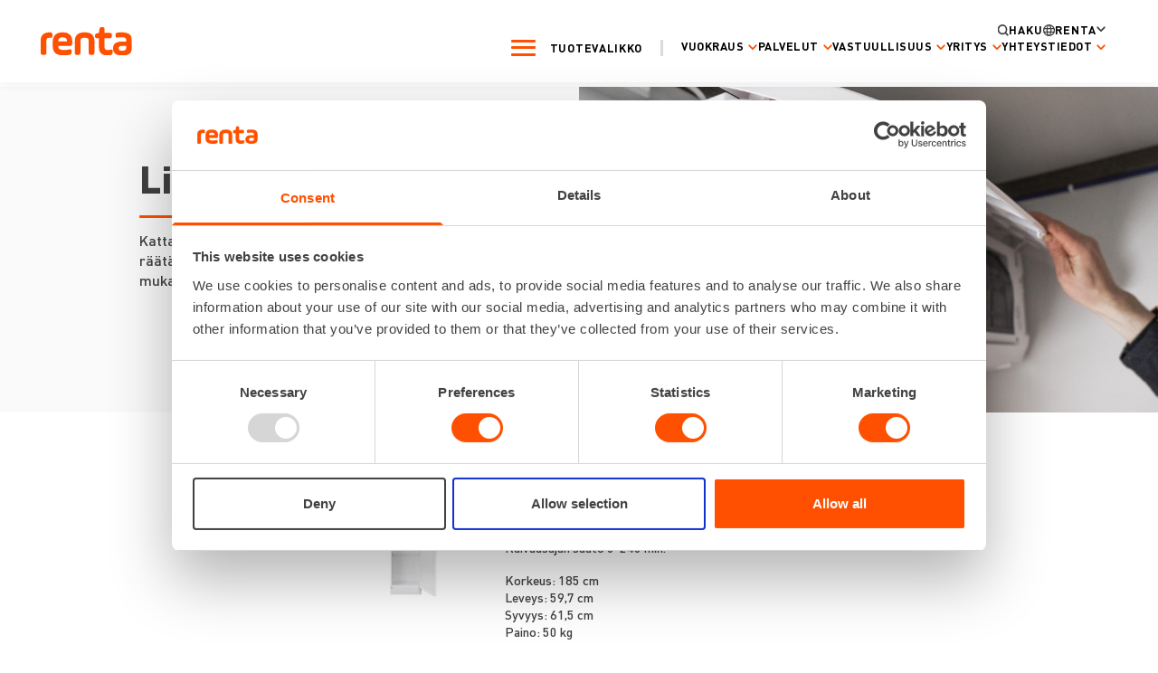

--- FILE ---
content_type: text/html; charset=UTF-8
request_url: https://www.renta.fi/tyomaatilat/kalusteet/lisavarusteet/
body_size: 30025
content:
<!doctype html>
<html lang="fi">
  <head>
    <meta charset="utf-8">
    <meta name="viewport" content="width=device-width, initial-scale=1">
    <meta name='robots' content='index, follow, max-image-preview:large, max-snippet:-1, max-video-preview:-1' />
<link rel="alternate" hreflang="en" href="https://www.renta.fi/en/construction-site-units/furniture/accessories/" />
<link rel="alternate" hreflang="fi" href="https://www.renta.fi/tyomaatilat/kalusteet/lisavarusteet/" />
<link rel="alternate" hreflang="x-default" href="https://www.renta.fi/tyomaatilat/kalusteet/lisavarusteet/" />

	<!-- This site is optimized with the Yoast SEO plugin v20.13 - https://yoast.com/wordpress/plugins/seo/ -->
	<title>Lisävarusteet - Renta Suomi</title>
	<meta name="description" content="Räätälöimme työmaatilat tarpeidenne mukaisesti hyödyntäen laajaa lisävarustevalikoimaamme." />
	<link rel="canonical" href="https://www.renta.fi/tyomaatilat/kalusteet/lisavarusteet/" />
	<meta property="og:locale" content="fi_FI" />
	<meta property="og:type" content="article" />
	<meta property="og:title" content="Lisävarusteet - Renta Suomi" />
	<meta property="og:description" content="Räätälöimme työmaatilat tarpeidenne mukaisesti hyödyntäen laajaa lisävarustevalikoimaamme." />
	<meta property="og:url" content="https://www.renta.fi/tyomaatilat/kalusteet/lisavarusteet/" />
	<meta property="og:site_name" content="Renta Suomi" />
	<meta property="article:modified_time" content="2023-11-14T10:55:33+00:00" />
	<meta property="og:image" content="https://www.renta.fi/app/uploads/2023/11/renta_social_sharing.png" />
	<meta property="og:image:width" content="1600" />
	<meta property="og:image:height" content="900" />
	<meta property="og:image:type" content="image/png" />
	<meta name="twitter:card" content="summary_large_image" />
	<script type="application/ld+json" class="yoast-schema-graph">{"@context":"https://schema.org","@graph":[{"@type":"WebPage","@id":"https://www.renta.fi/tyomaatilat/kalusteet/lisavarusteet/","url":"https://www.renta.fi/tyomaatilat/kalusteet/lisavarusteet/","name":"Lisävarusteet - Renta Suomi","isPartOf":{"@id":"https://www.renta.fi/#website"},"datePublished":"2023-08-16T12:30:52+00:00","dateModified":"2023-11-14T10:55:33+00:00","description":"Räätälöimme työmaatilat tarpeidenne mukaisesti hyödyntäen laajaa lisävarustevalikoimaamme.","breadcrumb":{"@id":"https://www.renta.fi/tyomaatilat/kalusteet/lisavarusteet/#breadcrumb"},"inLanguage":"fi","potentialAction":[{"@type":"ReadAction","target":["https://www.renta.fi/tyomaatilat/kalusteet/lisavarusteet/"]}]},{"@type":"BreadcrumbList","@id":"https://www.renta.fi/tyomaatilat/kalusteet/lisavarusteet/#breadcrumb","itemListElement":[{"@type":"ListItem","position":1,"name":"Home","item":"https://www.renta.fi/"},{"@type":"ListItem","position":2,"name":"Työmaatilat ja työmaakopit","item":"https://www.renta.fi/tyomaatilat/"},{"@type":"ListItem","position":3,"name":"Kalusteet","item":"https://www.renta.fi/tyomaatilat/kalusteet/"},{"@type":"ListItem","position":4,"name":"Lisävarusteet"}]},{"@type":"WebSite","@id":"https://www.renta.fi/#website","url":"https://www.renta.fi/","name":"Renta Suomi","description":"Paikallinen konevuokraamo ja rakennuskonevuokraamo ✔️ | Renta","publisher":{"@id":"https://www.renta.fi/#organization"},"potentialAction":[{"@type":"SearchAction","target":{"@type":"EntryPoint","urlTemplate":"https://www.renta.fi/?s={search_term_string}"},"query-input":"required name=search_term_string"}],"inLanguage":"fi"},{"@type":"Organization","@id":"https://www.renta.fi/#organization","name":"Renta Suomi","url":"https://www.renta.fi/","logo":{"@type":"ImageObject","inLanguage":"fi","@id":"https://www.renta.fi/#/schema/logo/image/","url":"https://www.renta.fi/app/uploads/2023/11/renta_social_sharing.png","contentUrl":"https://www.renta.fi/app/uploads/2023/11/renta_social_sharing.png","width":1600,"height":900,"caption":"Renta Suomi"},"image":{"@id":"https://www.renta.fi/#/schema/logo/image/"}}]}</script>
	<!-- / Yoast SEO plugin. -->


<script>
window._wpemojiSettings = {"baseUrl":"https:\/\/s.w.org\/images\/core\/emoji\/14.0.0\/72x72\/","ext":".png","svgUrl":"https:\/\/s.w.org\/images\/core\/emoji\/14.0.0\/svg\/","svgExt":".svg","source":{"concatemoji":"https:\/\/www.renta.fi\/wp\/wp-includes\/js\/wp-emoji-release.min.js?ver=6.1.1"}};
/*! This file is auto-generated */
!function(e,a,t){var n,r,o,i=a.createElement("canvas"),p=i.getContext&&i.getContext("2d");function s(e,t){var a=String.fromCharCode,e=(p.clearRect(0,0,i.width,i.height),p.fillText(a.apply(this,e),0,0),i.toDataURL());return p.clearRect(0,0,i.width,i.height),p.fillText(a.apply(this,t),0,0),e===i.toDataURL()}function c(e){var t=a.createElement("script");t.src=e,t.defer=t.type="text/javascript",a.getElementsByTagName("head")[0].appendChild(t)}for(o=Array("flag","emoji"),t.supports={everything:!0,everythingExceptFlag:!0},r=0;r<o.length;r++)t.supports[o[r]]=function(e){if(p&&p.fillText)switch(p.textBaseline="top",p.font="600 32px Arial",e){case"flag":return s([127987,65039,8205,9895,65039],[127987,65039,8203,9895,65039])?!1:!s([55356,56826,55356,56819],[55356,56826,8203,55356,56819])&&!s([55356,57332,56128,56423,56128,56418,56128,56421,56128,56430,56128,56423,56128,56447],[55356,57332,8203,56128,56423,8203,56128,56418,8203,56128,56421,8203,56128,56430,8203,56128,56423,8203,56128,56447]);case"emoji":return!s([129777,127995,8205,129778,127999],[129777,127995,8203,129778,127999])}return!1}(o[r]),t.supports.everything=t.supports.everything&&t.supports[o[r]],"flag"!==o[r]&&(t.supports.everythingExceptFlag=t.supports.everythingExceptFlag&&t.supports[o[r]]);t.supports.everythingExceptFlag=t.supports.everythingExceptFlag&&!t.supports.flag,t.DOMReady=!1,t.readyCallback=function(){t.DOMReady=!0},t.supports.everything||(n=function(){t.readyCallback()},a.addEventListener?(a.addEventListener("DOMContentLoaded",n,!1),e.addEventListener("load",n,!1)):(e.attachEvent("onload",n),a.attachEvent("onreadystatechange",function(){"complete"===a.readyState&&t.readyCallback()})),(e=t.source||{}).concatemoji?c(e.concatemoji):e.wpemoji&&e.twemoji&&(c(e.twemoji),c(e.wpemoji)))}(window,document,window._wpemojiSettings);
</script>
<style>
img.wp-smiley,
img.emoji {
	display: inline !important;
	border: none !important;
	box-shadow: none !important;
	height: 1em !important;
	width: 1em !important;
	margin: 0 0.07em !important;
	vertical-align: -0.1em !important;
	background: none !important;
	padding: 0 !important;
}
</style>
	<link rel='stylesheet' id='wp-block-library-css' href='https://www.renta.fi/wp/wp-includes/css/dist/block-library/style.min.css?ver=6.1.1' media='all' />
<style id='global-styles-inline-css'>
body{--wp--preset--color--black: #000;--wp--preset--color--cyan-bluish-gray: #abb8c3;--wp--preset--color--white: #fff;--wp--preset--color--pale-pink: #f78da7;--wp--preset--color--vivid-red: #cf2e2e;--wp--preset--color--luminous-vivid-orange: #ff6900;--wp--preset--color--luminous-vivid-amber: #fcb900;--wp--preset--color--light-green-cyan: #7bdcb5;--wp--preset--color--vivid-green-cyan: #00d084;--wp--preset--color--pale-cyan-blue: #8ed1fc;--wp--preset--color--vivid-cyan-blue: #0693e3;--wp--preset--color--vivid-purple: #9b51e0;--wp--preset--color--inherit: inherit;--wp--preset--color--current: currentcolor;--wp--preset--color--transparent: transparent;--wp--preset--color--slate-50: #f8fafc;--wp--preset--color--slate-100: #f1f5f9;--wp--preset--color--slate-200: #e2e8f0;--wp--preset--color--slate-300: #cbd5e1;--wp--preset--color--slate-400: #94a3b8;--wp--preset--color--slate-500: #64748b;--wp--preset--color--slate-600: #475569;--wp--preset--color--slate-700: #334155;--wp--preset--color--slate-800: #1e293b;--wp--preset--color--slate-900: #0f172a;--wp--preset--color--gray-50: #f9fafb;--wp--preset--color--gray-100: #f3f4f6;--wp--preset--color--gray-200: #e5e7eb;--wp--preset--color--gray-300: #d1d5db;--wp--preset--color--gray-400: #9ca3af;--wp--preset--color--gray-500: #6b7280;--wp--preset--color--gray-600: #4b5563;--wp--preset--color--gray-700: #374151;--wp--preset--color--gray-800: #1f2937;--wp--preset--color--gray-900: #111827;--wp--preset--color--zinc-50: #fafafa;--wp--preset--color--zinc-100: #f4f4f5;--wp--preset--color--zinc-200: #e4e4e7;--wp--preset--color--zinc-300: #d4d4d8;--wp--preset--color--zinc-400: #a1a1aa;--wp--preset--color--zinc-500: #71717a;--wp--preset--color--zinc-600: #52525b;--wp--preset--color--zinc-700: #3f3f46;--wp--preset--color--zinc-800: #27272a;--wp--preset--color--zinc-900: #18181b;--wp--preset--color--neutral-50: #fafafa;--wp--preset--color--neutral-100: #f5f5f5;--wp--preset--color--neutral-200: #e5e5e5;--wp--preset--color--neutral-300: #d4d4d4;--wp--preset--color--neutral-400: #a3a3a3;--wp--preset--color--neutral-500: #737373;--wp--preset--color--neutral-600: #525252;--wp--preset--color--neutral-700: #404040;--wp--preset--color--neutral-800: #262626;--wp--preset--color--neutral-900: #171717;--wp--preset--color--stone-50: #fafaf9;--wp--preset--color--stone-100: #f5f5f4;--wp--preset--color--stone-200: #e7e5e4;--wp--preset--color--stone-300: #d6d3d1;--wp--preset--color--stone-400: #a8a29e;--wp--preset--color--stone-500: #78716c;--wp--preset--color--stone-600: #57534e;--wp--preset--color--stone-700: #44403c;--wp--preset--color--stone-800: #292524;--wp--preset--color--stone-900: #1c1917;--wp--preset--color--red-50: #fef2f2;--wp--preset--color--red-100: #fee2e2;--wp--preset--color--red-200: #fecaca;--wp--preset--color--red-300: #fca5a5;--wp--preset--color--red-400: #f87171;--wp--preset--color--red-500: #ef4444;--wp--preset--color--red-600: #dc2626;--wp--preset--color--red-700: #b91c1c;--wp--preset--color--red-800: #991b1b;--wp--preset--color--red-900: #7f1d1d;--wp--preset--color--orange-50: #fff7ed;--wp--preset--color--orange-100: #ffedd5;--wp--preset--color--orange-200: #fed7aa;--wp--preset--color--orange-300: #fdba74;--wp--preset--color--orange-400: #fb923c;--wp--preset--color--orange-500: #f97316;--wp--preset--color--orange-600: #ea580c;--wp--preset--color--orange-700: #c2410c;--wp--preset--color--orange-800: #9a3412;--wp--preset--color--orange-900: #7c2d12;--wp--preset--color--amber-50: #fffbeb;--wp--preset--color--amber-100: #fef3c7;--wp--preset--color--amber-200: #fde68a;--wp--preset--color--amber-300: #fcd34d;--wp--preset--color--amber-400: #fbbf24;--wp--preset--color--amber-500: #f59e0b;--wp--preset--color--amber-600: #d97706;--wp--preset--color--amber-700: #b45309;--wp--preset--color--amber-800: #92400e;--wp--preset--color--amber-900: #78350f;--wp--preset--color--yellow-50: #fefce8;--wp--preset--color--yellow-100: #fef9c3;--wp--preset--color--yellow-200: #fef08a;--wp--preset--color--yellow-300: #fde047;--wp--preset--color--yellow-400: #facc15;--wp--preset--color--yellow-500: #eab308;--wp--preset--color--yellow-600: #ca8a04;--wp--preset--color--yellow-700: #a16207;--wp--preset--color--yellow-800: #854d0e;--wp--preset--color--yellow-900: #713f12;--wp--preset--color--lime-50: #f7fee7;--wp--preset--color--lime-100: #ecfccb;--wp--preset--color--lime-200: #d9f99d;--wp--preset--color--lime-300: #bef264;--wp--preset--color--lime-400: #a3e635;--wp--preset--color--lime-500: #84cc16;--wp--preset--color--lime-600: #65a30d;--wp--preset--color--lime-700: #4d7c0f;--wp--preset--color--lime-800: #3f6212;--wp--preset--color--lime-900: #365314;--wp--preset--color--green-50: #f0fdf4;--wp--preset--color--green-100: #dcfce7;--wp--preset--color--green-200: #bbf7d0;--wp--preset--color--green-300: #86efac;--wp--preset--color--green-400: #4ade80;--wp--preset--color--green-500: #22c55e;--wp--preset--color--green-600: #16a34a;--wp--preset--color--green-700: #15803d;--wp--preset--color--green-800: #166534;--wp--preset--color--green-900: #14532d;--wp--preset--color--emerald-50: #ecfdf5;--wp--preset--color--emerald-100: #d1fae5;--wp--preset--color--emerald-200: #a7f3d0;--wp--preset--color--emerald-300: #6ee7b7;--wp--preset--color--emerald-400: #34d399;--wp--preset--color--emerald-500: #10b981;--wp--preset--color--emerald-600: #059669;--wp--preset--color--emerald-700: #047857;--wp--preset--color--emerald-800: #065f46;--wp--preset--color--emerald-900: #064e3b;--wp--preset--color--teal-50: #f0fdfa;--wp--preset--color--teal-100: #ccfbf1;--wp--preset--color--teal-200: #99f6e4;--wp--preset--color--teal-300: #5eead4;--wp--preset--color--teal-400: #2dd4bf;--wp--preset--color--teal-500: #14b8a6;--wp--preset--color--teal-600: #0d9488;--wp--preset--color--teal-700: #0f766e;--wp--preset--color--teal-800: #115e59;--wp--preset--color--teal-900: #134e4a;--wp--preset--color--cyan-50: #ecfeff;--wp--preset--color--cyan-100: #cffafe;--wp--preset--color--cyan-200: #a5f3fc;--wp--preset--color--cyan-300: #67e8f9;--wp--preset--color--cyan-400: #22d3ee;--wp--preset--color--cyan-500: #06b6d4;--wp--preset--color--cyan-600: #0891b2;--wp--preset--color--cyan-700: #0e7490;--wp--preset--color--cyan-800: #155e75;--wp--preset--color--cyan-900: #164e63;--wp--preset--color--sky-50: #f0f9ff;--wp--preset--color--sky-100: #e0f2fe;--wp--preset--color--sky-200: #bae6fd;--wp--preset--color--sky-300: #7dd3fc;--wp--preset--color--sky-400: #38bdf8;--wp--preset--color--sky-500: #0ea5e9;--wp--preset--color--sky-600: #0284c7;--wp--preset--color--sky-700: #0369a1;--wp--preset--color--sky-800: #075985;--wp--preset--color--sky-900: #0c4a6e;--wp--preset--color--blue-50: #eff6ff;--wp--preset--color--blue-100: #dbeafe;--wp--preset--color--blue-200: #bfdbfe;--wp--preset--color--blue-300: #93c5fd;--wp--preset--color--blue-400: #60a5fa;--wp--preset--color--blue-500: #3b82f6;--wp--preset--color--blue-600: #2563eb;--wp--preset--color--blue-700: #1d4ed8;--wp--preset--color--blue-800: #1e40af;--wp--preset--color--blue-900: #1e3a8a;--wp--preset--color--indigo-50: #eef2ff;--wp--preset--color--indigo-100: #e0e7ff;--wp--preset--color--indigo-200: #c7d2fe;--wp--preset--color--indigo-300: #a5b4fc;--wp--preset--color--indigo-400: #818cf8;--wp--preset--color--indigo-500: #6366f1;--wp--preset--color--indigo-600: #4f46e5;--wp--preset--color--indigo-700: #4338ca;--wp--preset--color--indigo-800: #3730a3;--wp--preset--color--indigo-900: #312e81;--wp--preset--color--violet-50: #f5f3ff;--wp--preset--color--violet-100: #ede9fe;--wp--preset--color--violet-200: #ddd6fe;--wp--preset--color--violet-300: #c4b5fd;--wp--preset--color--violet-400: #a78bfa;--wp--preset--color--violet-500: #8b5cf6;--wp--preset--color--violet-600: #7c3aed;--wp--preset--color--violet-700: #6d28d9;--wp--preset--color--violet-800: #5b21b6;--wp--preset--color--violet-900: #4c1d95;--wp--preset--color--purple-50: #faf5ff;--wp--preset--color--purple-100: #f3e8ff;--wp--preset--color--purple-200: #e9d5ff;--wp--preset--color--purple-300: #d8b4fe;--wp--preset--color--purple-400: #c084fc;--wp--preset--color--purple-500: #a855f7;--wp--preset--color--purple-600: #9333ea;--wp--preset--color--purple-700: #7e22ce;--wp--preset--color--purple-800: #6b21a8;--wp--preset--color--purple-900: #581c87;--wp--preset--color--fuchsia-50: #fdf4ff;--wp--preset--color--fuchsia-100: #fae8ff;--wp--preset--color--fuchsia-200: #f5d0fe;--wp--preset--color--fuchsia-300: #f0abfc;--wp--preset--color--fuchsia-400: #e879f9;--wp--preset--color--fuchsia-500: #d946ef;--wp--preset--color--fuchsia-600: #c026d3;--wp--preset--color--fuchsia-700: #a21caf;--wp--preset--color--fuchsia-800: #86198f;--wp--preset--color--fuchsia-900: #701a75;--wp--preset--color--pink-50: #fdf2f8;--wp--preset--color--pink-100: #fce7f3;--wp--preset--color--pink-200: #fbcfe8;--wp--preset--color--pink-300: #f9a8d4;--wp--preset--color--pink-400: #f472b6;--wp--preset--color--pink-500: #ec4899;--wp--preset--color--pink-600: #db2777;--wp--preset--color--pink-700: #be185d;--wp--preset--color--pink-800: #9d174d;--wp--preset--color--pink-900: #831843;--wp--preset--color--rose-50: #fff1f2;--wp--preset--color--rose-100: #ffe4e6;--wp--preset--color--rose-200: #fecdd3;--wp--preset--color--rose-300: #fda4af;--wp--preset--color--rose-400: #fb7185;--wp--preset--color--rose-500: #f43f5e;--wp--preset--color--rose-600: #e11d48;--wp--preset--color--rose-700: #be123c;--wp--preset--color--rose-800: #9f1239;--wp--preset--color--rose-900: #881337;--wp--preset--color--brand-darkest-gray: #414042;--wp--preset--color--brand-orange: #fe5000;--wp--preset--color--brand-dark-gray: #707070;--wp--preset--color--brand-light-gray: #d6d6d6;--wp--preset--color--brand-lighter-gray: #dadada;--wp--preset--color--brand-lightest-gray: #fafafa;--wp--preset--color--brand-blue: #1870c7;--wp--preset--gradient--vivid-cyan-blue-to-vivid-purple: linear-gradient(135deg,rgba(6,147,227,1) 0%,rgb(155,81,224) 100%);--wp--preset--gradient--light-green-cyan-to-vivid-green-cyan: linear-gradient(135deg,rgb(122,220,180) 0%,rgb(0,208,130) 100%);--wp--preset--gradient--luminous-vivid-amber-to-luminous-vivid-orange: linear-gradient(135deg,rgba(252,185,0,1) 0%,rgba(255,105,0,1) 100%);--wp--preset--gradient--luminous-vivid-orange-to-vivid-red: linear-gradient(135deg,rgba(255,105,0,1) 0%,rgb(207,46,46) 100%);--wp--preset--gradient--very-light-gray-to-cyan-bluish-gray: linear-gradient(135deg,rgb(238,238,238) 0%,rgb(169,184,195) 100%);--wp--preset--gradient--cool-to-warm-spectrum: linear-gradient(135deg,rgb(74,234,220) 0%,rgb(151,120,209) 20%,rgb(207,42,186) 40%,rgb(238,44,130) 60%,rgb(251,105,98) 80%,rgb(254,248,76) 100%);--wp--preset--gradient--blush-light-purple: linear-gradient(135deg,rgb(255,206,236) 0%,rgb(152,150,240) 100%);--wp--preset--gradient--blush-bordeaux: linear-gradient(135deg,rgb(254,205,165) 0%,rgb(254,45,45) 50%,rgb(107,0,62) 100%);--wp--preset--gradient--luminous-dusk: linear-gradient(135deg,rgb(255,203,112) 0%,rgb(199,81,192) 50%,rgb(65,88,208) 100%);--wp--preset--gradient--pale-ocean: linear-gradient(135deg,rgb(255,245,203) 0%,rgb(182,227,212) 50%,rgb(51,167,181) 100%);--wp--preset--gradient--electric-grass: linear-gradient(135deg,rgb(202,248,128) 0%,rgb(113,206,126) 100%);--wp--preset--gradient--midnight: linear-gradient(135deg,rgb(2,3,129) 0%,rgb(40,116,252) 100%);--wp--preset--duotone--dark-grayscale: url('#wp-duotone-dark-grayscale');--wp--preset--duotone--grayscale: url('#wp-duotone-grayscale');--wp--preset--duotone--purple-yellow: url('#wp-duotone-purple-yellow');--wp--preset--duotone--blue-red: url('#wp-duotone-blue-red');--wp--preset--duotone--midnight: url('#wp-duotone-midnight');--wp--preset--duotone--magenta-yellow: url('#wp-duotone-magenta-yellow');--wp--preset--duotone--purple-green: url('#wp-duotone-purple-green');--wp--preset--duotone--blue-orange: url('#wp-duotone-blue-orange');--wp--preset--font-size--small: 13px;--wp--preset--font-size--medium: 20px;--wp--preset--font-size--large: 36px;--wp--preset--font-size--x-large: 42px;--wp--preset--font-size--xs: 0.75rem;--wp--preset--font-size--sm: 0.875rem;--wp--preset--font-size--base: 1rem;--wp--preset--font-size--lg: 1.125rem;--wp--preset--font-size--xl: 1.25rem;--wp--preset--font-size--2-xl: 1.5rem;--wp--preset--font-size--3-xl: 1.875rem;--wp--preset--font-size--4-xl: 2.25rem;--wp--preset--font-size--5-xl: 3rem;--wp--preset--font-size--6-xl: 3.75rem;--wp--preset--font-size--7-xl: 4.5rem;--wp--preset--font-size--8-xl: 6rem;--wp--preset--font-size--9-xl: 8rem;--wp--preset--font-family--sans: ui-sans-serif,system-ui,-apple-system,BlinkMacSystemFont,"Segoe UI",Roboto,"Helvetica Neue",Arial,"Noto Sans",sans-serif,"Apple Color Emoji","Segoe UI Emoji","Segoe UI Symbol","Noto Color Emoji";--wp--preset--font-family--serif: ui-serif,Georgia,Cambria,"Times New Roman",Times,serif;--wp--preset--font-family--mono: ui-monospace,SFMono-Regular,Menlo,Monaco,Consolas,"Liberation Mono","Courier New",monospace;--wp--preset--spacing--20: 0.44rem;--wp--preset--spacing--30: 0.67rem;--wp--preset--spacing--40: 1rem;--wp--preset--spacing--50: 1.5rem;--wp--preset--spacing--60: 2.25rem;--wp--preset--spacing--70: 3.38rem;--wp--preset--spacing--80: 5.06rem;}body { margin: 0; }.wp-site-blocks > .alignleft { float: left; margin-right: 2em; }.wp-site-blocks > .alignright { float: right; margin-left: 2em; }.wp-site-blocks > .aligncenter { justify-content: center; margin-left: auto; margin-right: auto; }:where(.is-layout-flex){gap: 0.5em;}body .is-layout-flow > .alignleft{float: left;margin-inline-start: 0;margin-inline-end: 2em;}body .is-layout-flow > .alignright{float: right;margin-inline-start: 2em;margin-inline-end: 0;}body .is-layout-flow > .aligncenter{margin-left: auto !important;margin-right: auto !important;}body .is-layout-constrained > .alignleft{float: left;margin-inline-start: 0;margin-inline-end: 2em;}body .is-layout-constrained > .alignright{float: right;margin-inline-start: 2em;margin-inline-end: 0;}body .is-layout-constrained > .aligncenter{margin-left: auto !important;margin-right: auto !important;}body .is-layout-constrained > :where(:not(.alignleft):not(.alignright):not(.alignfull)){max-width: var(--wp--style--global--content-size);margin-left: auto !important;margin-right: auto !important;}body .is-layout-constrained > .alignwide{max-width: var(--wp--style--global--wide-size);}body .is-layout-flex{display: flex;}body .is-layout-flex{flex-wrap: wrap;align-items: center;}body .is-layout-flex > *{margin: 0;}body{padding-top: 0px;padding-right: 0px;padding-bottom: 0px;padding-left: 0px;}a:where(:not(.wp-element-button)){text-decoration: underline;}.wp-element-button, .wp-block-button__link{background-color: #32373c;border-width: 0;color: #fff;font-family: inherit;font-size: inherit;line-height: inherit;padding: calc(0.667em + 2px) calc(1.333em + 2px);text-decoration: none;}.has-black-color{color: var(--wp--preset--color--black) !important;}.has-cyan-bluish-gray-color{color: var(--wp--preset--color--cyan-bluish-gray) !important;}.has-white-color{color: var(--wp--preset--color--white) !important;}.has-pale-pink-color{color: var(--wp--preset--color--pale-pink) !important;}.has-vivid-red-color{color: var(--wp--preset--color--vivid-red) !important;}.has-luminous-vivid-orange-color{color: var(--wp--preset--color--luminous-vivid-orange) !important;}.has-luminous-vivid-amber-color{color: var(--wp--preset--color--luminous-vivid-amber) !important;}.has-light-green-cyan-color{color: var(--wp--preset--color--light-green-cyan) !important;}.has-vivid-green-cyan-color{color: var(--wp--preset--color--vivid-green-cyan) !important;}.has-pale-cyan-blue-color{color: var(--wp--preset--color--pale-cyan-blue) !important;}.has-vivid-cyan-blue-color{color: var(--wp--preset--color--vivid-cyan-blue) !important;}.has-vivid-purple-color{color: var(--wp--preset--color--vivid-purple) !important;}.has-inherit-color{color: var(--wp--preset--color--inherit) !important;}.has-current-color{color: var(--wp--preset--color--current) !important;}.has-transparent-color{color: var(--wp--preset--color--transparent) !important;}.has-slate-50-color{color: var(--wp--preset--color--slate-50) !important;}.has-slate-100-color{color: var(--wp--preset--color--slate-100) !important;}.has-slate-200-color{color: var(--wp--preset--color--slate-200) !important;}.has-slate-300-color{color: var(--wp--preset--color--slate-300) !important;}.has-slate-400-color{color: var(--wp--preset--color--slate-400) !important;}.has-slate-500-color{color: var(--wp--preset--color--slate-500) !important;}.has-slate-600-color{color: var(--wp--preset--color--slate-600) !important;}.has-slate-700-color{color: var(--wp--preset--color--slate-700) !important;}.has-slate-800-color{color: var(--wp--preset--color--slate-800) !important;}.has-slate-900-color{color: var(--wp--preset--color--slate-900) !important;}.has-gray-50-color{color: var(--wp--preset--color--gray-50) !important;}.has-gray-100-color{color: var(--wp--preset--color--gray-100) !important;}.has-gray-200-color{color: var(--wp--preset--color--gray-200) !important;}.has-gray-300-color{color: var(--wp--preset--color--gray-300) !important;}.has-gray-400-color{color: var(--wp--preset--color--gray-400) !important;}.has-gray-500-color{color: var(--wp--preset--color--gray-500) !important;}.has-gray-600-color{color: var(--wp--preset--color--gray-600) !important;}.has-gray-700-color{color: var(--wp--preset--color--gray-700) !important;}.has-gray-800-color{color: var(--wp--preset--color--gray-800) !important;}.has-gray-900-color{color: var(--wp--preset--color--gray-900) !important;}.has-zinc-50-color{color: var(--wp--preset--color--zinc-50) !important;}.has-zinc-100-color{color: var(--wp--preset--color--zinc-100) !important;}.has-zinc-200-color{color: var(--wp--preset--color--zinc-200) !important;}.has-zinc-300-color{color: var(--wp--preset--color--zinc-300) !important;}.has-zinc-400-color{color: var(--wp--preset--color--zinc-400) !important;}.has-zinc-500-color{color: var(--wp--preset--color--zinc-500) !important;}.has-zinc-600-color{color: var(--wp--preset--color--zinc-600) !important;}.has-zinc-700-color{color: var(--wp--preset--color--zinc-700) !important;}.has-zinc-800-color{color: var(--wp--preset--color--zinc-800) !important;}.has-zinc-900-color{color: var(--wp--preset--color--zinc-900) !important;}.has-neutral-50-color{color: var(--wp--preset--color--neutral-50) !important;}.has-neutral-100-color{color: var(--wp--preset--color--neutral-100) !important;}.has-neutral-200-color{color: var(--wp--preset--color--neutral-200) !important;}.has-neutral-300-color{color: var(--wp--preset--color--neutral-300) !important;}.has-neutral-400-color{color: var(--wp--preset--color--neutral-400) !important;}.has-neutral-500-color{color: var(--wp--preset--color--neutral-500) !important;}.has-neutral-600-color{color: var(--wp--preset--color--neutral-600) !important;}.has-neutral-700-color{color: var(--wp--preset--color--neutral-700) !important;}.has-neutral-800-color{color: var(--wp--preset--color--neutral-800) !important;}.has-neutral-900-color{color: var(--wp--preset--color--neutral-900) !important;}.has-stone-50-color{color: var(--wp--preset--color--stone-50) !important;}.has-stone-100-color{color: var(--wp--preset--color--stone-100) !important;}.has-stone-200-color{color: var(--wp--preset--color--stone-200) !important;}.has-stone-300-color{color: var(--wp--preset--color--stone-300) !important;}.has-stone-400-color{color: var(--wp--preset--color--stone-400) !important;}.has-stone-500-color{color: var(--wp--preset--color--stone-500) !important;}.has-stone-600-color{color: var(--wp--preset--color--stone-600) !important;}.has-stone-700-color{color: var(--wp--preset--color--stone-700) !important;}.has-stone-800-color{color: var(--wp--preset--color--stone-800) !important;}.has-stone-900-color{color: var(--wp--preset--color--stone-900) !important;}.has-red-50-color{color: var(--wp--preset--color--red-50) !important;}.has-red-100-color{color: var(--wp--preset--color--red-100) !important;}.has-red-200-color{color: var(--wp--preset--color--red-200) !important;}.has-red-300-color{color: var(--wp--preset--color--red-300) !important;}.has-red-400-color{color: var(--wp--preset--color--red-400) !important;}.has-red-500-color{color: var(--wp--preset--color--red-500) !important;}.has-red-600-color{color: var(--wp--preset--color--red-600) !important;}.has-red-700-color{color: var(--wp--preset--color--red-700) !important;}.has-red-800-color{color: var(--wp--preset--color--red-800) !important;}.has-red-900-color{color: var(--wp--preset--color--red-900) !important;}.has-orange-50-color{color: var(--wp--preset--color--orange-50) !important;}.has-orange-100-color{color: var(--wp--preset--color--orange-100) !important;}.has-orange-200-color{color: var(--wp--preset--color--orange-200) !important;}.has-orange-300-color{color: var(--wp--preset--color--orange-300) !important;}.has-orange-400-color{color: var(--wp--preset--color--orange-400) !important;}.has-orange-500-color{color: var(--wp--preset--color--orange-500) !important;}.has-orange-600-color{color: var(--wp--preset--color--orange-600) !important;}.has-orange-700-color{color: var(--wp--preset--color--orange-700) !important;}.has-orange-800-color{color: var(--wp--preset--color--orange-800) !important;}.has-orange-900-color{color: var(--wp--preset--color--orange-900) !important;}.has-amber-50-color{color: var(--wp--preset--color--amber-50) !important;}.has-amber-100-color{color: var(--wp--preset--color--amber-100) !important;}.has-amber-200-color{color: var(--wp--preset--color--amber-200) !important;}.has-amber-300-color{color: var(--wp--preset--color--amber-300) !important;}.has-amber-400-color{color: var(--wp--preset--color--amber-400) !important;}.has-amber-500-color{color: var(--wp--preset--color--amber-500) !important;}.has-amber-600-color{color: var(--wp--preset--color--amber-600) !important;}.has-amber-700-color{color: var(--wp--preset--color--amber-700) !important;}.has-amber-800-color{color: var(--wp--preset--color--amber-800) !important;}.has-amber-900-color{color: var(--wp--preset--color--amber-900) !important;}.has-yellow-50-color{color: var(--wp--preset--color--yellow-50) !important;}.has-yellow-100-color{color: var(--wp--preset--color--yellow-100) !important;}.has-yellow-200-color{color: var(--wp--preset--color--yellow-200) !important;}.has-yellow-300-color{color: var(--wp--preset--color--yellow-300) !important;}.has-yellow-400-color{color: var(--wp--preset--color--yellow-400) !important;}.has-yellow-500-color{color: var(--wp--preset--color--yellow-500) !important;}.has-yellow-600-color{color: var(--wp--preset--color--yellow-600) !important;}.has-yellow-700-color{color: var(--wp--preset--color--yellow-700) !important;}.has-yellow-800-color{color: var(--wp--preset--color--yellow-800) !important;}.has-yellow-900-color{color: var(--wp--preset--color--yellow-900) !important;}.has-lime-50-color{color: var(--wp--preset--color--lime-50) !important;}.has-lime-100-color{color: var(--wp--preset--color--lime-100) !important;}.has-lime-200-color{color: var(--wp--preset--color--lime-200) !important;}.has-lime-300-color{color: var(--wp--preset--color--lime-300) !important;}.has-lime-400-color{color: var(--wp--preset--color--lime-400) !important;}.has-lime-500-color{color: var(--wp--preset--color--lime-500) !important;}.has-lime-600-color{color: var(--wp--preset--color--lime-600) !important;}.has-lime-700-color{color: var(--wp--preset--color--lime-700) !important;}.has-lime-800-color{color: var(--wp--preset--color--lime-800) !important;}.has-lime-900-color{color: var(--wp--preset--color--lime-900) !important;}.has-green-50-color{color: var(--wp--preset--color--green-50) !important;}.has-green-100-color{color: var(--wp--preset--color--green-100) !important;}.has-green-200-color{color: var(--wp--preset--color--green-200) !important;}.has-green-300-color{color: var(--wp--preset--color--green-300) !important;}.has-green-400-color{color: var(--wp--preset--color--green-400) !important;}.has-green-500-color{color: var(--wp--preset--color--green-500) !important;}.has-green-600-color{color: var(--wp--preset--color--green-600) !important;}.has-green-700-color{color: var(--wp--preset--color--green-700) !important;}.has-green-800-color{color: var(--wp--preset--color--green-800) !important;}.has-green-900-color{color: var(--wp--preset--color--green-900) !important;}.has-emerald-50-color{color: var(--wp--preset--color--emerald-50) !important;}.has-emerald-100-color{color: var(--wp--preset--color--emerald-100) !important;}.has-emerald-200-color{color: var(--wp--preset--color--emerald-200) !important;}.has-emerald-300-color{color: var(--wp--preset--color--emerald-300) !important;}.has-emerald-400-color{color: var(--wp--preset--color--emerald-400) !important;}.has-emerald-500-color{color: var(--wp--preset--color--emerald-500) !important;}.has-emerald-600-color{color: var(--wp--preset--color--emerald-600) !important;}.has-emerald-700-color{color: var(--wp--preset--color--emerald-700) !important;}.has-emerald-800-color{color: var(--wp--preset--color--emerald-800) !important;}.has-emerald-900-color{color: var(--wp--preset--color--emerald-900) !important;}.has-teal-50-color{color: var(--wp--preset--color--teal-50) !important;}.has-teal-100-color{color: var(--wp--preset--color--teal-100) !important;}.has-teal-200-color{color: var(--wp--preset--color--teal-200) !important;}.has-teal-300-color{color: var(--wp--preset--color--teal-300) !important;}.has-teal-400-color{color: var(--wp--preset--color--teal-400) !important;}.has-teal-500-color{color: var(--wp--preset--color--teal-500) !important;}.has-teal-600-color{color: var(--wp--preset--color--teal-600) !important;}.has-teal-700-color{color: var(--wp--preset--color--teal-700) !important;}.has-teal-800-color{color: var(--wp--preset--color--teal-800) !important;}.has-teal-900-color{color: var(--wp--preset--color--teal-900) !important;}.has-cyan-50-color{color: var(--wp--preset--color--cyan-50) !important;}.has-cyan-100-color{color: var(--wp--preset--color--cyan-100) !important;}.has-cyan-200-color{color: var(--wp--preset--color--cyan-200) !important;}.has-cyan-300-color{color: var(--wp--preset--color--cyan-300) !important;}.has-cyan-400-color{color: var(--wp--preset--color--cyan-400) !important;}.has-cyan-500-color{color: var(--wp--preset--color--cyan-500) !important;}.has-cyan-600-color{color: var(--wp--preset--color--cyan-600) !important;}.has-cyan-700-color{color: var(--wp--preset--color--cyan-700) !important;}.has-cyan-800-color{color: var(--wp--preset--color--cyan-800) !important;}.has-cyan-900-color{color: var(--wp--preset--color--cyan-900) !important;}.has-sky-50-color{color: var(--wp--preset--color--sky-50) !important;}.has-sky-100-color{color: var(--wp--preset--color--sky-100) !important;}.has-sky-200-color{color: var(--wp--preset--color--sky-200) !important;}.has-sky-300-color{color: var(--wp--preset--color--sky-300) !important;}.has-sky-400-color{color: var(--wp--preset--color--sky-400) !important;}.has-sky-500-color{color: var(--wp--preset--color--sky-500) !important;}.has-sky-600-color{color: var(--wp--preset--color--sky-600) !important;}.has-sky-700-color{color: var(--wp--preset--color--sky-700) !important;}.has-sky-800-color{color: var(--wp--preset--color--sky-800) !important;}.has-sky-900-color{color: var(--wp--preset--color--sky-900) !important;}.has-blue-50-color{color: var(--wp--preset--color--blue-50) !important;}.has-blue-100-color{color: var(--wp--preset--color--blue-100) !important;}.has-blue-200-color{color: var(--wp--preset--color--blue-200) !important;}.has-blue-300-color{color: var(--wp--preset--color--blue-300) !important;}.has-blue-400-color{color: var(--wp--preset--color--blue-400) !important;}.has-blue-500-color{color: var(--wp--preset--color--blue-500) !important;}.has-blue-600-color{color: var(--wp--preset--color--blue-600) !important;}.has-blue-700-color{color: var(--wp--preset--color--blue-700) !important;}.has-blue-800-color{color: var(--wp--preset--color--blue-800) !important;}.has-blue-900-color{color: var(--wp--preset--color--blue-900) !important;}.has-indigo-50-color{color: var(--wp--preset--color--indigo-50) !important;}.has-indigo-100-color{color: var(--wp--preset--color--indigo-100) !important;}.has-indigo-200-color{color: var(--wp--preset--color--indigo-200) !important;}.has-indigo-300-color{color: var(--wp--preset--color--indigo-300) !important;}.has-indigo-400-color{color: var(--wp--preset--color--indigo-400) !important;}.has-indigo-500-color{color: var(--wp--preset--color--indigo-500) !important;}.has-indigo-600-color{color: var(--wp--preset--color--indigo-600) !important;}.has-indigo-700-color{color: var(--wp--preset--color--indigo-700) !important;}.has-indigo-800-color{color: var(--wp--preset--color--indigo-800) !important;}.has-indigo-900-color{color: var(--wp--preset--color--indigo-900) !important;}.has-violet-50-color{color: var(--wp--preset--color--violet-50) !important;}.has-violet-100-color{color: var(--wp--preset--color--violet-100) !important;}.has-violet-200-color{color: var(--wp--preset--color--violet-200) !important;}.has-violet-300-color{color: var(--wp--preset--color--violet-300) !important;}.has-violet-400-color{color: var(--wp--preset--color--violet-400) !important;}.has-violet-500-color{color: var(--wp--preset--color--violet-500) !important;}.has-violet-600-color{color: var(--wp--preset--color--violet-600) !important;}.has-violet-700-color{color: var(--wp--preset--color--violet-700) !important;}.has-violet-800-color{color: var(--wp--preset--color--violet-800) !important;}.has-violet-900-color{color: var(--wp--preset--color--violet-900) !important;}.has-purple-50-color{color: var(--wp--preset--color--purple-50) !important;}.has-purple-100-color{color: var(--wp--preset--color--purple-100) !important;}.has-purple-200-color{color: var(--wp--preset--color--purple-200) !important;}.has-purple-300-color{color: var(--wp--preset--color--purple-300) !important;}.has-purple-400-color{color: var(--wp--preset--color--purple-400) !important;}.has-purple-500-color{color: var(--wp--preset--color--purple-500) !important;}.has-purple-600-color{color: var(--wp--preset--color--purple-600) !important;}.has-purple-700-color{color: var(--wp--preset--color--purple-700) !important;}.has-purple-800-color{color: var(--wp--preset--color--purple-800) !important;}.has-purple-900-color{color: var(--wp--preset--color--purple-900) !important;}.has-fuchsia-50-color{color: var(--wp--preset--color--fuchsia-50) !important;}.has-fuchsia-100-color{color: var(--wp--preset--color--fuchsia-100) !important;}.has-fuchsia-200-color{color: var(--wp--preset--color--fuchsia-200) !important;}.has-fuchsia-300-color{color: var(--wp--preset--color--fuchsia-300) !important;}.has-fuchsia-400-color{color: var(--wp--preset--color--fuchsia-400) !important;}.has-fuchsia-500-color{color: var(--wp--preset--color--fuchsia-500) !important;}.has-fuchsia-600-color{color: var(--wp--preset--color--fuchsia-600) !important;}.has-fuchsia-700-color{color: var(--wp--preset--color--fuchsia-700) !important;}.has-fuchsia-800-color{color: var(--wp--preset--color--fuchsia-800) !important;}.has-fuchsia-900-color{color: var(--wp--preset--color--fuchsia-900) !important;}.has-pink-50-color{color: var(--wp--preset--color--pink-50) !important;}.has-pink-100-color{color: var(--wp--preset--color--pink-100) !important;}.has-pink-200-color{color: var(--wp--preset--color--pink-200) !important;}.has-pink-300-color{color: var(--wp--preset--color--pink-300) !important;}.has-pink-400-color{color: var(--wp--preset--color--pink-400) !important;}.has-pink-500-color{color: var(--wp--preset--color--pink-500) !important;}.has-pink-600-color{color: var(--wp--preset--color--pink-600) !important;}.has-pink-700-color{color: var(--wp--preset--color--pink-700) !important;}.has-pink-800-color{color: var(--wp--preset--color--pink-800) !important;}.has-pink-900-color{color: var(--wp--preset--color--pink-900) !important;}.has-rose-50-color{color: var(--wp--preset--color--rose-50) !important;}.has-rose-100-color{color: var(--wp--preset--color--rose-100) !important;}.has-rose-200-color{color: var(--wp--preset--color--rose-200) !important;}.has-rose-300-color{color: var(--wp--preset--color--rose-300) !important;}.has-rose-400-color{color: var(--wp--preset--color--rose-400) !important;}.has-rose-500-color{color: var(--wp--preset--color--rose-500) !important;}.has-rose-600-color{color: var(--wp--preset--color--rose-600) !important;}.has-rose-700-color{color: var(--wp--preset--color--rose-700) !important;}.has-rose-800-color{color: var(--wp--preset--color--rose-800) !important;}.has-rose-900-color{color: var(--wp--preset--color--rose-900) !important;}.has-brand-darkest-gray-color{color: var(--wp--preset--color--brand-darkest-gray) !important;}.has-brand-orange-color{color: var(--wp--preset--color--brand-orange) !important;}.has-brand-dark-gray-color{color: var(--wp--preset--color--brand-dark-gray) !important;}.has-brand-light-gray-color{color: var(--wp--preset--color--brand-light-gray) !important;}.has-brand-lighter-gray-color{color: var(--wp--preset--color--brand-lighter-gray) !important;}.has-brand-lightest-gray-color{color: var(--wp--preset--color--brand-lightest-gray) !important;}.has-brand-blue-color{color: var(--wp--preset--color--brand-blue) !important;}.has-black-background-color{background-color: var(--wp--preset--color--black) !important;}.has-cyan-bluish-gray-background-color{background-color: var(--wp--preset--color--cyan-bluish-gray) !important;}.has-white-background-color{background-color: var(--wp--preset--color--white) !important;}.has-pale-pink-background-color{background-color: var(--wp--preset--color--pale-pink) !important;}.has-vivid-red-background-color{background-color: var(--wp--preset--color--vivid-red) !important;}.has-luminous-vivid-orange-background-color{background-color: var(--wp--preset--color--luminous-vivid-orange) !important;}.has-luminous-vivid-amber-background-color{background-color: var(--wp--preset--color--luminous-vivid-amber) !important;}.has-light-green-cyan-background-color{background-color: var(--wp--preset--color--light-green-cyan) !important;}.has-vivid-green-cyan-background-color{background-color: var(--wp--preset--color--vivid-green-cyan) !important;}.has-pale-cyan-blue-background-color{background-color: var(--wp--preset--color--pale-cyan-blue) !important;}.has-vivid-cyan-blue-background-color{background-color: var(--wp--preset--color--vivid-cyan-blue) !important;}.has-vivid-purple-background-color{background-color: var(--wp--preset--color--vivid-purple) !important;}.has-inherit-background-color{background-color: var(--wp--preset--color--inherit) !important;}.has-current-background-color{background-color: var(--wp--preset--color--current) !important;}.has-transparent-background-color{background-color: var(--wp--preset--color--transparent) !important;}.has-slate-50-background-color{background-color: var(--wp--preset--color--slate-50) !important;}.has-slate-100-background-color{background-color: var(--wp--preset--color--slate-100) !important;}.has-slate-200-background-color{background-color: var(--wp--preset--color--slate-200) !important;}.has-slate-300-background-color{background-color: var(--wp--preset--color--slate-300) !important;}.has-slate-400-background-color{background-color: var(--wp--preset--color--slate-400) !important;}.has-slate-500-background-color{background-color: var(--wp--preset--color--slate-500) !important;}.has-slate-600-background-color{background-color: var(--wp--preset--color--slate-600) !important;}.has-slate-700-background-color{background-color: var(--wp--preset--color--slate-700) !important;}.has-slate-800-background-color{background-color: var(--wp--preset--color--slate-800) !important;}.has-slate-900-background-color{background-color: var(--wp--preset--color--slate-900) !important;}.has-gray-50-background-color{background-color: var(--wp--preset--color--gray-50) !important;}.has-gray-100-background-color{background-color: var(--wp--preset--color--gray-100) !important;}.has-gray-200-background-color{background-color: var(--wp--preset--color--gray-200) !important;}.has-gray-300-background-color{background-color: var(--wp--preset--color--gray-300) !important;}.has-gray-400-background-color{background-color: var(--wp--preset--color--gray-400) !important;}.has-gray-500-background-color{background-color: var(--wp--preset--color--gray-500) !important;}.has-gray-600-background-color{background-color: var(--wp--preset--color--gray-600) !important;}.has-gray-700-background-color{background-color: var(--wp--preset--color--gray-700) !important;}.has-gray-800-background-color{background-color: var(--wp--preset--color--gray-800) !important;}.has-gray-900-background-color{background-color: var(--wp--preset--color--gray-900) !important;}.has-zinc-50-background-color{background-color: var(--wp--preset--color--zinc-50) !important;}.has-zinc-100-background-color{background-color: var(--wp--preset--color--zinc-100) !important;}.has-zinc-200-background-color{background-color: var(--wp--preset--color--zinc-200) !important;}.has-zinc-300-background-color{background-color: var(--wp--preset--color--zinc-300) !important;}.has-zinc-400-background-color{background-color: var(--wp--preset--color--zinc-400) !important;}.has-zinc-500-background-color{background-color: var(--wp--preset--color--zinc-500) !important;}.has-zinc-600-background-color{background-color: var(--wp--preset--color--zinc-600) !important;}.has-zinc-700-background-color{background-color: var(--wp--preset--color--zinc-700) !important;}.has-zinc-800-background-color{background-color: var(--wp--preset--color--zinc-800) !important;}.has-zinc-900-background-color{background-color: var(--wp--preset--color--zinc-900) !important;}.has-neutral-50-background-color{background-color: var(--wp--preset--color--neutral-50) !important;}.has-neutral-100-background-color{background-color: var(--wp--preset--color--neutral-100) !important;}.has-neutral-200-background-color{background-color: var(--wp--preset--color--neutral-200) !important;}.has-neutral-300-background-color{background-color: var(--wp--preset--color--neutral-300) !important;}.has-neutral-400-background-color{background-color: var(--wp--preset--color--neutral-400) !important;}.has-neutral-500-background-color{background-color: var(--wp--preset--color--neutral-500) !important;}.has-neutral-600-background-color{background-color: var(--wp--preset--color--neutral-600) !important;}.has-neutral-700-background-color{background-color: var(--wp--preset--color--neutral-700) !important;}.has-neutral-800-background-color{background-color: var(--wp--preset--color--neutral-800) !important;}.has-neutral-900-background-color{background-color: var(--wp--preset--color--neutral-900) !important;}.has-stone-50-background-color{background-color: var(--wp--preset--color--stone-50) !important;}.has-stone-100-background-color{background-color: var(--wp--preset--color--stone-100) !important;}.has-stone-200-background-color{background-color: var(--wp--preset--color--stone-200) !important;}.has-stone-300-background-color{background-color: var(--wp--preset--color--stone-300) !important;}.has-stone-400-background-color{background-color: var(--wp--preset--color--stone-400) !important;}.has-stone-500-background-color{background-color: var(--wp--preset--color--stone-500) !important;}.has-stone-600-background-color{background-color: var(--wp--preset--color--stone-600) !important;}.has-stone-700-background-color{background-color: var(--wp--preset--color--stone-700) !important;}.has-stone-800-background-color{background-color: var(--wp--preset--color--stone-800) !important;}.has-stone-900-background-color{background-color: var(--wp--preset--color--stone-900) !important;}.has-red-50-background-color{background-color: var(--wp--preset--color--red-50) !important;}.has-red-100-background-color{background-color: var(--wp--preset--color--red-100) !important;}.has-red-200-background-color{background-color: var(--wp--preset--color--red-200) !important;}.has-red-300-background-color{background-color: var(--wp--preset--color--red-300) !important;}.has-red-400-background-color{background-color: var(--wp--preset--color--red-400) !important;}.has-red-500-background-color{background-color: var(--wp--preset--color--red-500) !important;}.has-red-600-background-color{background-color: var(--wp--preset--color--red-600) !important;}.has-red-700-background-color{background-color: var(--wp--preset--color--red-700) !important;}.has-red-800-background-color{background-color: var(--wp--preset--color--red-800) !important;}.has-red-900-background-color{background-color: var(--wp--preset--color--red-900) !important;}.has-orange-50-background-color{background-color: var(--wp--preset--color--orange-50) !important;}.has-orange-100-background-color{background-color: var(--wp--preset--color--orange-100) !important;}.has-orange-200-background-color{background-color: var(--wp--preset--color--orange-200) !important;}.has-orange-300-background-color{background-color: var(--wp--preset--color--orange-300) !important;}.has-orange-400-background-color{background-color: var(--wp--preset--color--orange-400) !important;}.has-orange-500-background-color{background-color: var(--wp--preset--color--orange-500) !important;}.has-orange-600-background-color{background-color: var(--wp--preset--color--orange-600) !important;}.has-orange-700-background-color{background-color: var(--wp--preset--color--orange-700) !important;}.has-orange-800-background-color{background-color: var(--wp--preset--color--orange-800) !important;}.has-orange-900-background-color{background-color: var(--wp--preset--color--orange-900) !important;}.has-amber-50-background-color{background-color: var(--wp--preset--color--amber-50) !important;}.has-amber-100-background-color{background-color: var(--wp--preset--color--amber-100) !important;}.has-amber-200-background-color{background-color: var(--wp--preset--color--amber-200) !important;}.has-amber-300-background-color{background-color: var(--wp--preset--color--amber-300) !important;}.has-amber-400-background-color{background-color: var(--wp--preset--color--amber-400) !important;}.has-amber-500-background-color{background-color: var(--wp--preset--color--amber-500) !important;}.has-amber-600-background-color{background-color: var(--wp--preset--color--amber-600) !important;}.has-amber-700-background-color{background-color: var(--wp--preset--color--amber-700) !important;}.has-amber-800-background-color{background-color: var(--wp--preset--color--amber-800) !important;}.has-amber-900-background-color{background-color: var(--wp--preset--color--amber-900) !important;}.has-yellow-50-background-color{background-color: var(--wp--preset--color--yellow-50) !important;}.has-yellow-100-background-color{background-color: var(--wp--preset--color--yellow-100) !important;}.has-yellow-200-background-color{background-color: var(--wp--preset--color--yellow-200) !important;}.has-yellow-300-background-color{background-color: var(--wp--preset--color--yellow-300) !important;}.has-yellow-400-background-color{background-color: var(--wp--preset--color--yellow-400) !important;}.has-yellow-500-background-color{background-color: var(--wp--preset--color--yellow-500) !important;}.has-yellow-600-background-color{background-color: var(--wp--preset--color--yellow-600) !important;}.has-yellow-700-background-color{background-color: var(--wp--preset--color--yellow-700) !important;}.has-yellow-800-background-color{background-color: var(--wp--preset--color--yellow-800) !important;}.has-yellow-900-background-color{background-color: var(--wp--preset--color--yellow-900) !important;}.has-lime-50-background-color{background-color: var(--wp--preset--color--lime-50) !important;}.has-lime-100-background-color{background-color: var(--wp--preset--color--lime-100) !important;}.has-lime-200-background-color{background-color: var(--wp--preset--color--lime-200) !important;}.has-lime-300-background-color{background-color: var(--wp--preset--color--lime-300) !important;}.has-lime-400-background-color{background-color: var(--wp--preset--color--lime-400) !important;}.has-lime-500-background-color{background-color: var(--wp--preset--color--lime-500) !important;}.has-lime-600-background-color{background-color: var(--wp--preset--color--lime-600) !important;}.has-lime-700-background-color{background-color: var(--wp--preset--color--lime-700) !important;}.has-lime-800-background-color{background-color: var(--wp--preset--color--lime-800) !important;}.has-lime-900-background-color{background-color: var(--wp--preset--color--lime-900) !important;}.has-green-50-background-color{background-color: var(--wp--preset--color--green-50) !important;}.has-green-100-background-color{background-color: var(--wp--preset--color--green-100) !important;}.has-green-200-background-color{background-color: var(--wp--preset--color--green-200) !important;}.has-green-300-background-color{background-color: var(--wp--preset--color--green-300) !important;}.has-green-400-background-color{background-color: var(--wp--preset--color--green-400) !important;}.has-green-500-background-color{background-color: var(--wp--preset--color--green-500) !important;}.has-green-600-background-color{background-color: var(--wp--preset--color--green-600) !important;}.has-green-700-background-color{background-color: var(--wp--preset--color--green-700) !important;}.has-green-800-background-color{background-color: var(--wp--preset--color--green-800) !important;}.has-green-900-background-color{background-color: var(--wp--preset--color--green-900) !important;}.has-emerald-50-background-color{background-color: var(--wp--preset--color--emerald-50) !important;}.has-emerald-100-background-color{background-color: var(--wp--preset--color--emerald-100) !important;}.has-emerald-200-background-color{background-color: var(--wp--preset--color--emerald-200) !important;}.has-emerald-300-background-color{background-color: var(--wp--preset--color--emerald-300) !important;}.has-emerald-400-background-color{background-color: var(--wp--preset--color--emerald-400) !important;}.has-emerald-500-background-color{background-color: var(--wp--preset--color--emerald-500) !important;}.has-emerald-600-background-color{background-color: var(--wp--preset--color--emerald-600) !important;}.has-emerald-700-background-color{background-color: var(--wp--preset--color--emerald-700) !important;}.has-emerald-800-background-color{background-color: var(--wp--preset--color--emerald-800) !important;}.has-emerald-900-background-color{background-color: var(--wp--preset--color--emerald-900) !important;}.has-teal-50-background-color{background-color: var(--wp--preset--color--teal-50) !important;}.has-teal-100-background-color{background-color: var(--wp--preset--color--teal-100) !important;}.has-teal-200-background-color{background-color: var(--wp--preset--color--teal-200) !important;}.has-teal-300-background-color{background-color: var(--wp--preset--color--teal-300) !important;}.has-teal-400-background-color{background-color: var(--wp--preset--color--teal-400) !important;}.has-teal-500-background-color{background-color: var(--wp--preset--color--teal-500) !important;}.has-teal-600-background-color{background-color: var(--wp--preset--color--teal-600) !important;}.has-teal-700-background-color{background-color: var(--wp--preset--color--teal-700) !important;}.has-teal-800-background-color{background-color: var(--wp--preset--color--teal-800) !important;}.has-teal-900-background-color{background-color: var(--wp--preset--color--teal-900) !important;}.has-cyan-50-background-color{background-color: var(--wp--preset--color--cyan-50) !important;}.has-cyan-100-background-color{background-color: var(--wp--preset--color--cyan-100) !important;}.has-cyan-200-background-color{background-color: var(--wp--preset--color--cyan-200) !important;}.has-cyan-300-background-color{background-color: var(--wp--preset--color--cyan-300) !important;}.has-cyan-400-background-color{background-color: var(--wp--preset--color--cyan-400) !important;}.has-cyan-500-background-color{background-color: var(--wp--preset--color--cyan-500) !important;}.has-cyan-600-background-color{background-color: var(--wp--preset--color--cyan-600) !important;}.has-cyan-700-background-color{background-color: var(--wp--preset--color--cyan-700) !important;}.has-cyan-800-background-color{background-color: var(--wp--preset--color--cyan-800) !important;}.has-cyan-900-background-color{background-color: var(--wp--preset--color--cyan-900) !important;}.has-sky-50-background-color{background-color: var(--wp--preset--color--sky-50) !important;}.has-sky-100-background-color{background-color: var(--wp--preset--color--sky-100) !important;}.has-sky-200-background-color{background-color: var(--wp--preset--color--sky-200) !important;}.has-sky-300-background-color{background-color: var(--wp--preset--color--sky-300) !important;}.has-sky-400-background-color{background-color: var(--wp--preset--color--sky-400) !important;}.has-sky-500-background-color{background-color: var(--wp--preset--color--sky-500) !important;}.has-sky-600-background-color{background-color: var(--wp--preset--color--sky-600) !important;}.has-sky-700-background-color{background-color: var(--wp--preset--color--sky-700) !important;}.has-sky-800-background-color{background-color: var(--wp--preset--color--sky-800) !important;}.has-sky-900-background-color{background-color: var(--wp--preset--color--sky-900) !important;}.has-blue-50-background-color{background-color: var(--wp--preset--color--blue-50) !important;}.has-blue-100-background-color{background-color: var(--wp--preset--color--blue-100) !important;}.has-blue-200-background-color{background-color: var(--wp--preset--color--blue-200) !important;}.has-blue-300-background-color{background-color: var(--wp--preset--color--blue-300) !important;}.has-blue-400-background-color{background-color: var(--wp--preset--color--blue-400) !important;}.has-blue-500-background-color{background-color: var(--wp--preset--color--blue-500) !important;}.has-blue-600-background-color{background-color: var(--wp--preset--color--blue-600) !important;}.has-blue-700-background-color{background-color: var(--wp--preset--color--blue-700) !important;}.has-blue-800-background-color{background-color: var(--wp--preset--color--blue-800) !important;}.has-blue-900-background-color{background-color: var(--wp--preset--color--blue-900) !important;}.has-indigo-50-background-color{background-color: var(--wp--preset--color--indigo-50) !important;}.has-indigo-100-background-color{background-color: var(--wp--preset--color--indigo-100) !important;}.has-indigo-200-background-color{background-color: var(--wp--preset--color--indigo-200) !important;}.has-indigo-300-background-color{background-color: var(--wp--preset--color--indigo-300) !important;}.has-indigo-400-background-color{background-color: var(--wp--preset--color--indigo-400) !important;}.has-indigo-500-background-color{background-color: var(--wp--preset--color--indigo-500) !important;}.has-indigo-600-background-color{background-color: var(--wp--preset--color--indigo-600) !important;}.has-indigo-700-background-color{background-color: var(--wp--preset--color--indigo-700) !important;}.has-indigo-800-background-color{background-color: var(--wp--preset--color--indigo-800) !important;}.has-indigo-900-background-color{background-color: var(--wp--preset--color--indigo-900) !important;}.has-violet-50-background-color{background-color: var(--wp--preset--color--violet-50) !important;}.has-violet-100-background-color{background-color: var(--wp--preset--color--violet-100) !important;}.has-violet-200-background-color{background-color: var(--wp--preset--color--violet-200) !important;}.has-violet-300-background-color{background-color: var(--wp--preset--color--violet-300) !important;}.has-violet-400-background-color{background-color: var(--wp--preset--color--violet-400) !important;}.has-violet-500-background-color{background-color: var(--wp--preset--color--violet-500) !important;}.has-violet-600-background-color{background-color: var(--wp--preset--color--violet-600) !important;}.has-violet-700-background-color{background-color: var(--wp--preset--color--violet-700) !important;}.has-violet-800-background-color{background-color: var(--wp--preset--color--violet-800) !important;}.has-violet-900-background-color{background-color: var(--wp--preset--color--violet-900) !important;}.has-purple-50-background-color{background-color: var(--wp--preset--color--purple-50) !important;}.has-purple-100-background-color{background-color: var(--wp--preset--color--purple-100) !important;}.has-purple-200-background-color{background-color: var(--wp--preset--color--purple-200) !important;}.has-purple-300-background-color{background-color: var(--wp--preset--color--purple-300) !important;}.has-purple-400-background-color{background-color: var(--wp--preset--color--purple-400) !important;}.has-purple-500-background-color{background-color: var(--wp--preset--color--purple-500) !important;}.has-purple-600-background-color{background-color: var(--wp--preset--color--purple-600) !important;}.has-purple-700-background-color{background-color: var(--wp--preset--color--purple-700) !important;}.has-purple-800-background-color{background-color: var(--wp--preset--color--purple-800) !important;}.has-purple-900-background-color{background-color: var(--wp--preset--color--purple-900) !important;}.has-fuchsia-50-background-color{background-color: var(--wp--preset--color--fuchsia-50) !important;}.has-fuchsia-100-background-color{background-color: var(--wp--preset--color--fuchsia-100) !important;}.has-fuchsia-200-background-color{background-color: var(--wp--preset--color--fuchsia-200) !important;}.has-fuchsia-300-background-color{background-color: var(--wp--preset--color--fuchsia-300) !important;}.has-fuchsia-400-background-color{background-color: var(--wp--preset--color--fuchsia-400) !important;}.has-fuchsia-500-background-color{background-color: var(--wp--preset--color--fuchsia-500) !important;}.has-fuchsia-600-background-color{background-color: var(--wp--preset--color--fuchsia-600) !important;}.has-fuchsia-700-background-color{background-color: var(--wp--preset--color--fuchsia-700) !important;}.has-fuchsia-800-background-color{background-color: var(--wp--preset--color--fuchsia-800) !important;}.has-fuchsia-900-background-color{background-color: var(--wp--preset--color--fuchsia-900) !important;}.has-pink-50-background-color{background-color: var(--wp--preset--color--pink-50) !important;}.has-pink-100-background-color{background-color: var(--wp--preset--color--pink-100) !important;}.has-pink-200-background-color{background-color: var(--wp--preset--color--pink-200) !important;}.has-pink-300-background-color{background-color: var(--wp--preset--color--pink-300) !important;}.has-pink-400-background-color{background-color: var(--wp--preset--color--pink-400) !important;}.has-pink-500-background-color{background-color: var(--wp--preset--color--pink-500) !important;}.has-pink-600-background-color{background-color: var(--wp--preset--color--pink-600) !important;}.has-pink-700-background-color{background-color: var(--wp--preset--color--pink-700) !important;}.has-pink-800-background-color{background-color: var(--wp--preset--color--pink-800) !important;}.has-pink-900-background-color{background-color: var(--wp--preset--color--pink-900) !important;}.has-rose-50-background-color{background-color: var(--wp--preset--color--rose-50) !important;}.has-rose-100-background-color{background-color: var(--wp--preset--color--rose-100) !important;}.has-rose-200-background-color{background-color: var(--wp--preset--color--rose-200) !important;}.has-rose-300-background-color{background-color: var(--wp--preset--color--rose-300) !important;}.has-rose-400-background-color{background-color: var(--wp--preset--color--rose-400) !important;}.has-rose-500-background-color{background-color: var(--wp--preset--color--rose-500) !important;}.has-rose-600-background-color{background-color: var(--wp--preset--color--rose-600) !important;}.has-rose-700-background-color{background-color: var(--wp--preset--color--rose-700) !important;}.has-rose-800-background-color{background-color: var(--wp--preset--color--rose-800) !important;}.has-rose-900-background-color{background-color: var(--wp--preset--color--rose-900) !important;}.has-brand-darkest-gray-background-color{background-color: var(--wp--preset--color--brand-darkest-gray) !important;}.has-brand-orange-background-color{background-color: var(--wp--preset--color--brand-orange) !important;}.has-brand-dark-gray-background-color{background-color: var(--wp--preset--color--brand-dark-gray) !important;}.has-brand-light-gray-background-color{background-color: var(--wp--preset--color--brand-light-gray) !important;}.has-brand-lighter-gray-background-color{background-color: var(--wp--preset--color--brand-lighter-gray) !important;}.has-brand-lightest-gray-background-color{background-color: var(--wp--preset--color--brand-lightest-gray) !important;}.has-brand-blue-background-color{background-color: var(--wp--preset--color--brand-blue) !important;}.has-black-border-color{border-color: var(--wp--preset--color--black) !important;}.has-cyan-bluish-gray-border-color{border-color: var(--wp--preset--color--cyan-bluish-gray) !important;}.has-white-border-color{border-color: var(--wp--preset--color--white) !important;}.has-pale-pink-border-color{border-color: var(--wp--preset--color--pale-pink) !important;}.has-vivid-red-border-color{border-color: var(--wp--preset--color--vivid-red) !important;}.has-luminous-vivid-orange-border-color{border-color: var(--wp--preset--color--luminous-vivid-orange) !important;}.has-luminous-vivid-amber-border-color{border-color: var(--wp--preset--color--luminous-vivid-amber) !important;}.has-light-green-cyan-border-color{border-color: var(--wp--preset--color--light-green-cyan) !important;}.has-vivid-green-cyan-border-color{border-color: var(--wp--preset--color--vivid-green-cyan) !important;}.has-pale-cyan-blue-border-color{border-color: var(--wp--preset--color--pale-cyan-blue) !important;}.has-vivid-cyan-blue-border-color{border-color: var(--wp--preset--color--vivid-cyan-blue) !important;}.has-vivid-purple-border-color{border-color: var(--wp--preset--color--vivid-purple) !important;}.has-inherit-border-color{border-color: var(--wp--preset--color--inherit) !important;}.has-current-border-color{border-color: var(--wp--preset--color--current) !important;}.has-transparent-border-color{border-color: var(--wp--preset--color--transparent) !important;}.has-slate-50-border-color{border-color: var(--wp--preset--color--slate-50) !important;}.has-slate-100-border-color{border-color: var(--wp--preset--color--slate-100) !important;}.has-slate-200-border-color{border-color: var(--wp--preset--color--slate-200) !important;}.has-slate-300-border-color{border-color: var(--wp--preset--color--slate-300) !important;}.has-slate-400-border-color{border-color: var(--wp--preset--color--slate-400) !important;}.has-slate-500-border-color{border-color: var(--wp--preset--color--slate-500) !important;}.has-slate-600-border-color{border-color: var(--wp--preset--color--slate-600) !important;}.has-slate-700-border-color{border-color: var(--wp--preset--color--slate-700) !important;}.has-slate-800-border-color{border-color: var(--wp--preset--color--slate-800) !important;}.has-slate-900-border-color{border-color: var(--wp--preset--color--slate-900) !important;}.has-gray-50-border-color{border-color: var(--wp--preset--color--gray-50) !important;}.has-gray-100-border-color{border-color: var(--wp--preset--color--gray-100) !important;}.has-gray-200-border-color{border-color: var(--wp--preset--color--gray-200) !important;}.has-gray-300-border-color{border-color: var(--wp--preset--color--gray-300) !important;}.has-gray-400-border-color{border-color: var(--wp--preset--color--gray-400) !important;}.has-gray-500-border-color{border-color: var(--wp--preset--color--gray-500) !important;}.has-gray-600-border-color{border-color: var(--wp--preset--color--gray-600) !important;}.has-gray-700-border-color{border-color: var(--wp--preset--color--gray-700) !important;}.has-gray-800-border-color{border-color: var(--wp--preset--color--gray-800) !important;}.has-gray-900-border-color{border-color: var(--wp--preset--color--gray-900) !important;}.has-zinc-50-border-color{border-color: var(--wp--preset--color--zinc-50) !important;}.has-zinc-100-border-color{border-color: var(--wp--preset--color--zinc-100) !important;}.has-zinc-200-border-color{border-color: var(--wp--preset--color--zinc-200) !important;}.has-zinc-300-border-color{border-color: var(--wp--preset--color--zinc-300) !important;}.has-zinc-400-border-color{border-color: var(--wp--preset--color--zinc-400) !important;}.has-zinc-500-border-color{border-color: var(--wp--preset--color--zinc-500) !important;}.has-zinc-600-border-color{border-color: var(--wp--preset--color--zinc-600) !important;}.has-zinc-700-border-color{border-color: var(--wp--preset--color--zinc-700) !important;}.has-zinc-800-border-color{border-color: var(--wp--preset--color--zinc-800) !important;}.has-zinc-900-border-color{border-color: var(--wp--preset--color--zinc-900) !important;}.has-neutral-50-border-color{border-color: var(--wp--preset--color--neutral-50) !important;}.has-neutral-100-border-color{border-color: var(--wp--preset--color--neutral-100) !important;}.has-neutral-200-border-color{border-color: var(--wp--preset--color--neutral-200) !important;}.has-neutral-300-border-color{border-color: var(--wp--preset--color--neutral-300) !important;}.has-neutral-400-border-color{border-color: var(--wp--preset--color--neutral-400) !important;}.has-neutral-500-border-color{border-color: var(--wp--preset--color--neutral-500) !important;}.has-neutral-600-border-color{border-color: var(--wp--preset--color--neutral-600) !important;}.has-neutral-700-border-color{border-color: var(--wp--preset--color--neutral-700) !important;}.has-neutral-800-border-color{border-color: var(--wp--preset--color--neutral-800) !important;}.has-neutral-900-border-color{border-color: var(--wp--preset--color--neutral-900) !important;}.has-stone-50-border-color{border-color: var(--wp--preset--color--stone-50) !important;}.has-stone-100-border-color{border-color: var(--wp--preset--color--stone-100) !important;}.has-stone-200-border-color{border-color: var(--wp--preset--color--stone-200) !important;}.has-stone-300-border-color{border-color: var(--wp--preset--color--stone-300) !important;}.has-stone-400-border-color{border-color: var(--wp--preset--color--stone-400) !important;}.has-stone-500-border-color{border-color: var(--wp--preset--color--stone-500) !important;}.has-stone-600-border-color{border-color: var(--wp--preset--color--stone-600) !important;}.has-stone-700-border-color{border-color: var(--wp--preset--color--stone-700) !important;}.has-stone-800-border-color{border-color: var(--wp--preset--color--stone-800) !important;}.has-stone-900-border-color{border-color: var(--wp--preset--color--stone-900) !important;}.has-red-50-border-color{border-color: var(--wp--preset--color--red-50) !important;}.has-red-100-border-color{border-color: var(--wp--preset--color--red-100) !important;}.has-red-200-border-color{border-color: var(--wp--preset--color--red-200) !important;}.has-red-300-border-color{border-color: var(--wp--preset--color--red-300) !important;}.has-red-400-border-color{border-color: var(--wp--preset--color--red-400) !important;}.has-red-500-border-color{border-color: var(--wp--preset--color--red-500) !important;}.has-red-600-border-color{border-color: var(--wp--preset--color--red-600) !important;}.has-red-700-border-color{border-color: var(--wp--preset--color--red-700) !important;}.has-red-800-border-color{border-color: var(--wp--preset--color--red-800) !important;}.has-red-900-border-color{border-color: var(--wp--preset--color--red-900) !important;}.has-orange-50-border-color{border-color: var(--wp--preset--color--orange-50) !important;}.has-orange-100-border-color{border-color: var(--wp--preset--color--orange-100) !important;}.has-orange-200-border-color{border-color: var(--wp--preset--color--orange-200) !important;}.has-orange-300-border-color{border-color: var(--wp--preset--color--orange-300) !important;}.has-orange-400-border-color{border-color: var(--wp--preset--color--orange-400) !important;}.has-orange-500-border-color{border-color: var(--wp--preset--color--orange-500) !important;}.has-orange-600-border-color{border-color: var(--wp--preset--color--orange-600) !important;}.has-orange-700-border-color{border-color: var(--wp--preset--color--orange-700) !important;}.has-orange-800-border-color{border-color: var(--wp--preset--color--orange-800) !important;}.has-orange-900-border-color{border-color: var(--wp--preset--color--orange-900) !important;}.has-amber-50-border-color{border-color: var(--wp--preset--color--amber-50) !important;}.has-amber-100-border-color{border-color: var(--wp--preset--color--amber-100) !important;}.has-amber-200-border-color{border-color: var(--wp--preset--color--amber-200) !important;}.has-amber-300-border-color{border-color: var(--wp--preset--color--amber-300) !important;}.has-amber-400-border-color{border-color: var(--wp--preset--color--amber-400) !important;}.has-amber-500-border-color{border-color: var(--wp--preset--color--amber-500) !important;}.has-amber-600-border-color{border-color: var(--wp--preset--color--amber-600) !important;}.has-amber-700-border-color{border-color: var(--wp--preset--color--amber-700) !important;}.has-amber-800-border-color{border-color: var(--wp--preset--color--amber-800) !important;}.has-amber-900-border-color{border-color: var(--wp--preset--color--amber-900) !important;}.has-yellow-50-border-color{border-color: var(--wp--preset--color--yellow-50) !important;}.has-yellow-100-border-color{border-color: var(--wp--preset--color--yellow-100) !important;}.has-yellow-200-border-color{border-color: var(--wp--preset--color--yellow-200) !important;}.has-yellow-300-border-color{border-color: var(--wp--preset--color--yellow-300) !important;}.has-yellow-400-border-color{border-color: var(--wp--preset--color--yellow-400) !important;}.has-yellow-500-border-color{border-color: var(--wp--preset--color--yellow-500) !important;}.has-yellow-600-border-color{border-color: var(--wp--preset--color--yellow-600) !important;}.has-yellow-700-border-color{border-color: var(--wp--preset--color--yellow-700) !important;}.has-yellow-800-border-color{border-color: var(--wp--preset--color--yellow-800) !important;}.has-yellow-900-border-color{border-color: var(--wp--preset--color--yellow-900) !important;}.has-lime-50-border-color{border-color: var(--wp--preset--color--lime-50) !important;}.has-lime-100-border-color{border-color: var(--wp--preset--color--lime-100) !important;}.has-lime-200-border-color{border-color: var(--wp--preset--color--lime-200) !important;}.has-lime-300-border-color{border-color: var(--wp--preset--color--lime-300) !important;}.has-lime-400-border-color{border-color: var(--wp--preset--color--lime-400) !important;}.has-lime-500-border-color{border-color: var(--wp--preset--color--lime-500) !important;}.has-lime-600-border-color{border-color: var(--wp--preset--color--lime-600) !important;}.has-lime-700-border-color{border-color: var(--wp--preset--color--lime-700) !important;}.has-lime-800-border-color{border-color: var(--wp--preset--color--lime-800) !important;}.has-lime-900-border-color{border-color: var(--wp--preset--color--lime-900) !important;}.has-green-50-border-color{border-color: var(--wp--preset--color--green-50) !important;}.has-green-100-border-color{border-color: var(--wp--preset--color--green-100) !important;}.has-green-200-border-color{border-color: var(--wp--preset--color--green-200) !important;}.has-green-300-border-color{border-color: var(--wp--preset--color--green-300) !important;}.has-green-400-border-color{border-color: var(--wp--preset--color--green-400) !important;}.has-green-500-border-color{border-color: var(--wp--preset--color--green-500) !important;}.has-green-600-border-color{border-color: var(--wp--preset--color--green-600) !important;}.has-green-700-border-color{border-color: var(--wp--preset--color--green-700) !important;}.has-green-800-border-color{border-color: var(--wp--preset--color--green-800) !important;}.has-green-900-border-color{border-color: var(--wp--preset--color--green-900) !important;}.has-emerald-50-border-color{border-color: var(--wp--preset--color--emerald-50) !important;}.has-emerald-100-border-color{border-color: var(--wp--preset--color--emerald-100) !important;}.has-emerald-200-border-color{border-color: var(--wp--preset--color--emerald-200) !important;}.has-emerald-300-border-color{border-color: var(--wp--preset--color--emerald-300) !important;}.has-emerald-400-border-color{border-color: var(--wp--preset--color--emerald-400) !important;}.has-emerald-500-border-color{border-color: var(--wp--preset--color--emerald-500) !important;}.has-emerald-600-border-color{border-color: var(--wp--preset--color--emerald-600) !important;}.has-emerald-700-border-color{border-color: var(--wp--preset--color--emerald-700) !important;}.has-emerald-800-border-color{border-color: var(--wp--preset--color--emerald-800) !important;}.has-emerald-900-border-color{border-color: var(--wp--preset--color--emerald-900) !important;}.has-teal-50-border-color{border-color: var(--wp--preset--color--teal-50) !important;}.has-teal-100-border-color{border-color: var(--wp--preset--color--teal-100) !important;}.has-teal-200-border-color{border-color: var(--wp--preset--color--teal-200) !important;}.has-teal-300-border-color{border-color: var(--wp--preset--color--teal-300) !important;}.has-teal-400-border-color{border-color: var(--wp--preset--color--teal-400) !important;}.has-teal-500-border-color{border-color: var(--wp--preset--color--teal-500) !important;}.has-teal-600-border-color{border-color: var(--wp--preset--color--teal-600) !important;}.has-teal-700-border-color{border-color: var(--wp--preset--color--teal-700) !important;}.has-teal-800-border-color{border-color: var(--wp--preset--color--teal-800) !important;}.has-teal-900-border-color{border-color: var(--wp--preset--color--teal-900) !important;}.has-cyan-50-border-color{border-color: var(--wp--preset--color--cyan-50) !important;}.has-cyan-100-border-color{border-color: var(--wp--preset--color--cyan-100) !important;}.has-cyan-200-border-color{border-color: var(--wp--preset--color--cyan-200) !important;}.has-cyan-300-border-color{border-color: var(--wp--preset--color--cyan-300) !important;}.has-cyan-400-border-color{border-color: var(--wp--preset--color--cyan-400) !important;}.has-cyan-500-border-color{border-color: var(--wp--preset--color--cyan-500) !important;}.has-cyan-600-border-color{border-color: var(--wp--preset--color--cyan-600) !important;}.has-cyan-700-border-color{border-color: var(--wp--preset--color--cyan-700) !important;}.has-cyan-800-border-color{border-color: var(--wp--preset--color--cyan-800) !important;}.has-cyan-900-border-color{border-color: var(--wp--preset--color--cyan-900) !important;}.has-sky-50-border-color{border-color: var(--wp--preset--color--sky-50) !important;}.has-sky-100-border-color{border-color: var(--wp--preset--color--sky-100) !important;}.has-sky-200-border-color{border-color: var(--wp--preset--color--sky-200) !important;}.has-sky-300-border-color{border-color: var(--wp--preset--color--sky-300) !important;}.has-sky-400-border-color{border-color: var(--wp--preset--color--sky-400) !important;}.has-sky-500-border-color{border-color: var(--wp--preset--color--sky-500) !important;}.has-sky-600-border-color{border-color: var(--wp--preset--color--sky-600) !important;}.has-sky-700-border-color{border-color: var(--wp--preset--color--sky-700) !important;}.has-sky-800-border-color{border-color: var(--wp--preset--color--sky-800) !important;}.has-sky-900-border-color{border-color: var(--wp--preset--color--sky-900) !important;}.has-blue-50-border-color{border-color: var(--wp--preset--color--blue-50) !important;}.has-blue-100-border-color{border-color: var(--wp--preset--color--blue-100) !important;}.has-blue-200-border-color{border-color: var(--wp--preset--color--blue-200) !important;}.has-blue-300-border-color{border-color: var(--wp--preset--color--blue-300) !important;}.has-blue-400-border-color{border-color: var(--wp--preset--color--blue-400) !important;}.has-blue-500-border-color{border-color: var(--wp--preset--color--blue-500) !important;}.has-blue-600-border-color{border-color: var(--wp--preset--color--blue-600) !important;}.has-blue-700-border-color{border-color: var(--wp--preset--color--blue-700) !important;}.has-blue-800-border-color{border-color: var(--wp--preset--color--blue-800) !important;}.has-blue-900-border-color{border-color: var(--wp--preset--color--blue-900) !important;}.has-indigo-50-border-color{border-color: var(--wp--preset--color--indigo-50) !important;}.has-indigo-100-border-color{border-color: var(--wp--preset--color--indigo-100) !important;}.has-indigo-200-border-color{border-color: var(--wp--preset--color--indigo-200) !important;}.has-indigo-300-border-color{border-color: var(--wp--preset--color--indigo-300) !important;}.has-indigo-400-border-color{border-color: var(--wp--preset--color--indigo-400) !important;}.has-indigo-500-border-color{border-color: var(--wp--preset--color--indigo-500) !important;}.has-indigo-600-border-color{border-color: var(--wp--preset--color--indigo-600) !important;}.has-indigo-700-border-color{border-color: var(--wp--preset--color--indigo-700) !important;}.has-indigo-800-border-color{border-color: var(--wp--preset--color--indigo-800) !important;}.has-indigo-900-border-color{border-color: var(--wp--preset--color--indigo-900) !important;}.has-violet-50-border-color{border-color: var(--wp--preset--color--violet-50) !important;}.has-violet-100-border-color{border-color: var(--wp--preset--color--violet-100) !important;}.has-violet-200-border-color{border-color: var(--wp--preset--color--violet-200) !important;}.has-violet-300-border-color{border-color: var(--wp--preset--color--violet-300) !important;}.has-violet-400-border-color{border-color: var(--wp--preset--color--violet-400) !important;}.has-violet-500-border-color{border-color: var(--wp--preset--color--violet-500) !important;}.has-violet-600-border-color{border-color: var(--wp--preset--color--violet-600) !important;}.has-violet-700-border-color{border-color: var(--wp--preset--color--violet-700) !important;}.has-violet-800-border-color{border-color: var(--wp--preset--color--violet-800) !important;}.has-violet-900-border-color{border-color: var(--wp--preset--color--violet-900) !important;}.has-purple-50-border-color{border-color: var(--wp--preset--color--purple-50) !important;}.has-purple-100-border-color{border-color: var(--wp--preset--color--purple-100) !important;}.has-purple-200-border-color{border-color: var(--wp--preset--color--purple-200) !important;}.has-purple-300-border-color{border-color: var(--wp--preset--color--purple-300) !important;}.has-purple-400-border-color{border-color: var(--wp--preset--color--purple-400) !important;}.has-purple-500-border-color{border-color: var(--wp--preset--color--purple-500) !important;}.has-purple-600-border-color{border-color: var(--wp--preset--color--purple-600) !important;}.has-purple-700-border-color{border-color: var(--wp--preset--color--purple-700) !important;}.has-purple-800-border-color{border-color: var(--wp--preset--color--purple-800) !important;}.has-purple-900-border-color{border-color: var(--wp--preset--color--purple-900) !important;}.has-fuchsia-50-border-color{border-color: var(--wp--preset--color--fuchsia-50) !important;}.has-fuchsia-100-border-color{border-color: var(--wp--preset--color--fuchsia-100) !important;}.has-fuchsia-200-border-color{border-color: var(--wp--preset--color--fuchsia-200) !important;}.has-fuchsia-300-border-color{border-color: var(--wp--preset--color--fuchsia-300) !important;}.has-fuchsia-400-border-color{border-color: var(--wp--preset--color--fuchsia-400) !important;}.has-fuchsia-500-border-color{border-color: var(--wp--preset--color--fuchsia-500) !important;}.has-fuchsia-600-border-color{border-color: var(--wp--preset--color--fuchsia-600) !important;}.has-fuchsia-700-border-color{border-color: var(--wp--preset--color--fuchsia-700) !important;}.has-fuchsia-800-border-color{border-color: var(--wp--preset--color--fuchsia-800) !important;}.has-fuchsia-900-border-color{border-color: var(--wp--preset--color--fuchsia-900) !important;}.has-pink-50-border-color{border-color: var(--wp--preset--color--pink-50) !important;}.has-pink-100-border-color{border-color: var(--wp--preset--color--pink-100) !important;}.has-pink-200-border-color{border-color: var(--wp--preset--color--pink-200) !important;}.has-pink-300-border-color{border-color: var(--wp--preset--color--pink-300) !important;}.has-pink-400-border-color{border-color: var(--wp--preset--color--pink-400) !important;}.has-pink-500-border-color{border-color: var(--wp--preset--color--pink-500) !important;}.has-pink-600-border-color{border-color: var(--wp--preset--color--pink-600) !important;}.has-pink-700-border-color{border-color: var(--wp--preset--color--pink-700) !important;}.has-pink-800-border-color{border-color: var(--wp--preset--color--pink-800) !important;}.has-pink-900-border-color{border-color: var(--wp--preset--color--pink-900) !important;}.has-rose-50-border-color{border-color: var(--wp--preset--color--rose-50) !important;}.has-rose-100-border-color{border-color: var(--wp--preset--color--rose-100) !important;}.has-rose-200-border-color{border-color: var(--wp--preset--color--rose-200) !important;}.has-rose-300-border-color{border-color: var(--wp--preset--color--rose-300) !important;}.has-rose-400-border-color{border-color: var(--wp--preset--color--rose-400) !important;}.has-rose-500-border-color{border-color: var(--wp--preset--color--rose-500) !important;}.has-rose-600-border-color{border-color: var(--wp--preset--color--rose-600) !important;}.has-rose-700-border-color{border-color: var(--wp--preset--color--rose-700) !important;}.has-rose-800-border-color{border-color: var(--wp--preset--color--rose-800) !important;}.has-rose-900-border-color{border-color: var(--wp--preset--color--rose-900) !important;}.has-brand-darkest-gray-border-color{border-color: var(--wp--preset--color--brand-darkest-gray) !important;}.has-brand-orange-border-color{border-color: var(--wp--preset--color--brand-orange) !important;}.has-brand-dark-gray-border-color{border-color: var(--wp--preset--color--brand-dark-gray) !important;}.has-brand-light-gray-border-color{border-color: var(--wp--preset--color--brand-light-gray) !important;}.has-brand-lighter-gray-border-color{border-color: var(--wp--preset--color--brand-lighter-gray) !important;}.has-brand-lightest-gray-border-color{border-color: var(--wp--preset--color--brand-lightest-gray) !important;}.has-brand-blue-border-color{border-color: var(--wp--preset--color--brand-blue) !important;}.has-vivid-cyan-blue-to-vivid-purple-gradient-background{background: var(--wp--preset--gradient--vivid-cyan-blue-to-vivid-purple) !important;}.has-light-green-cyan-to-vivid-green-cyan-gradient-background{background: var(--wp--preset--gradient--light-green-cyan-to-vivid-green-cyan) !important;}.has-luminous-vivid-amber-to-luminous-vivid-orange-gradient-background{background: var(--wp--preset--gradient--luminous-vivid-amber-to-luminous-vivid-orange) !important;}.has-luminous-vivid-orange-to-vivid-red-gradient-background{background: var(--wp--preset--gradient--luminous-vivid-orange-to-vivid-red) !important;}.has-very-light-gray-to-cyan-bluish-gray-gradient-background{background: var(--wp--preset--gradient--very-light-gray-to-cyan-bluish-gray) !important;}.has-cool-to-warm-spectrum-gradient-background{background: var(--wp--preset--gradient--cool-to-warm-spectrum) !important;}.has-blush-light-purple-gradient-background{background: var(--wp--preset--gradient--blush-light-purple) !important;}.has-blush-bordeaux-gradient-background{background: var(--wp--preset--gradient--blush-bordeaux) !important;}.has-luminous-dusk-gradient-background{background: var(--wp--preset--gradient--luminous-dusk) !important;}.has-pale-ocean-gradient-background{background: var(--wp--preset--gradient--pale-ocean) !important;}.has-electric-grass-gradient-background{background: var(--wp--preset--gradient--electric-grass) !important;}.has-midnight-gradient-background{background: var(--wp--preset--gradient--midnight) !important;}.has-small-font-size{font-size: var(--wp--preset--font-size--small) !important;}.has-medium-font-size{font-size: var(--wp--preset--font-size--medium) !important;}.has-large-font-size{font-size: var(--wp--preset--font-size--large) !important;}.has-x-large-font-size{font-size: var(--wp--preset--font-size--x-large) !important;}.has-xs-font-size{font-size: var(--wp--preset--font-size--xs) !important;}.has-sm-font-size{font-size: var(--wp--preset--font-size--sm) !important;}.has-base-font-size{font-size: var(--wp--preset--font-size--base) !important;}.has-lg-font-size{font-size: var(--wp--preset--font-size--lg) !important;}.has-xl-font-size{font-size: var(--wp--preset--font-size--xl) !important;}.has-2-xl-font-size{font-size: var(--wp--preset--font-size--2-xl) !important;}.has-3-xl-font-size{font-size: var(--wp--preset--font-size--3-xl) !important;}.has-4-xl-font-size{font-size: var(--wp--preset--font-size--4-xl) !important;}.has-5-xl-font-size{font-size: var(--wp--preset--font-size--5-xl) !important;}.has-6-xl-font-size{font-size: var(--wp--preset--font-size--6-xl) !important;}.has-7-xl-font-size{font-size: var(--wp--preset--font-size--7-xl) !important;}.has-8-xl-font-size{font-size: var(--wp--preset--font-size--8-xl) !important;}.has-9-xl-font-size{font-size: var(--wp--preset--font-size--9-xl) !important;}.has-sans-font-family{font-family: var(--wp--preset--font-family--sans) !important;}.has-serif-font-family{font-family: var(--wp--preset--font-family--serif) !important;}.has-mono-font-family{font-family: var(--wp--preset--font-family--mono) !important;}
.wp-block-navigation a:where(:not(.wp-element-button)){color: inherit;}
:where(.wp-block-columns.is-layout-flex){gap: 2em;}
.wp-block-pullquote{font-size: 1.5em;line-height: 1.6;}
</style>
<link rel='stylesheet' id='wpml-blocks-css' href='https://www.renta.fi/app/plugins/sitepress-multilingual-cms/dist/css/blocks/styles.css?ver=4.6.9' media='all' />
<link rel='stylesheet' id='app/0-css' href='https://www.renta.fi/app/themes/renta-main/public/css/app.c91601.css' media='all' />
<script id='wpml-cookie-js-extra'>
var wpml_cookies = {"wp-wpml_current_language":{"value":"fi","expires":1,"path":"\/"}};
var wpml_cookies = {"wp-wpml_current_language":{"value":"fi","expires":1,"path":"\/"}};
</script>
<script src='https://www.renta.fi/app/plugins/sitepress-multilingual-cms/res/js/cookies/language-cookie.js?ver=4.6.9' id='wpml-cookie-js'></script>
<script src='https://www.renta.fi/wp/wp-includes/js/jquery/jquery.min.js?ver=3.6.1' id='jquery-core-js'></script>
<script src='https://www.renta.fi/wp/wp-includes/js/jquery/jquery-migrate.min.js?ver=3.3.2' id='jquery-migrate-js'></script>
<link rel="EditURI" type="application/rsd+xml" title="RSD" href="https://www.renta.fi/wp/xmlrpc.php?rsd" />
<link rel="wlwmanifest" type="application/wlwmanifest+xml" href="https://www.renta.fi/wp/wp-includes/wlwmanifest.xml" />
<meta name="generator" content="WordPress 6.1.1" />
<link rel='shortlink' href='https://www.renta.fi/?p=1962' />
<link rel="alternate" type="application/json+oembed" href="https://www.renta.fi/wp-json/oembed/1.0/embed?url=https%3A%2F%2Fwww.renta.fi%2Ftyomaatilat%2Fkalusteet%2Flisavarusteet%2F" />
<link rel="alternate" type="text/xml+oembed" href="https://www.renta.fi/wp-json/oembed/1.0/embed?url=https%3A%2F%2Fwww.renta.fi%2Ftyomaatilat%2Fkalusteet%2Flisavarusteet%2F&#038;format=xml" />
<script type=“text/javascript” async src=“https://bot.leadoo.com/bot/dynamic.js?company=73as4dnq”></script>

<script id="Cookiebot" src="https://consent.cookiebot.com/uc.js" data-cbid="84705477-bae7-4857-a428-1022a0d890c2" data-blockingmode="manual" type="text/javascript"></script>

<!-- Google Tag Manager -->
<script>(function(w,d,s,l,i){w[l]=w[l]||[];w[l].push({'gtm.start':
new Date().getTime(),event:'gtm.js'});var f=d.getElementsByTagName(s)[0],
j=d.createElement(s),dl=l!='dataLayer'?'&l='+l:'';j.async=true;j.src=
'https://www.googletagmanager.com/gtm.js?id='+i+dl;f.parentNode.insertBefore(j,f);
})(window,document,'script','dataLayer','GTM-MC7LZH7');</script>
<!-- End Google Tag Manager -->
<meta name="generator" content="WPML ver:4.6.9 stt:1,18;" />
<link rel="apple-touch-icon" sizes="180x180" href="/app/uploads/fbrfg/apple-touch-icon.png">
<link rel="icon" type="image/png" sizes="32x32" href="/app/uploads/fbrfg/favicon-32x32.png">
<link rel="icon" type="image/png" sizes="16x16" href="/app/uploads/fbrfg/favicon-16x16.png">
<link rel="manifest" href="/app/uploads/fbrfg/site.webmanifest">
<link rel="mask-icon" href="/app/uploads/fbrfg/safari-pinned-tab.svg" color="#5bbad5">
<link rel="shortcut icon" href="/app/uploads/fbrfg/favicon.ico">
<meta name="msapplication-TileColor" content="#da532c">
<meta name="msapplication-config" content="/app/uploads/fbrfg/browserconfig.xml">
<meta name="theme-color" content="#ffffff"><link rel="icon" href="https://www.renta.fi/app/uploads/2023/10/cropped-cropped-Renta-icon-favicon-32x32.png" sizes="32x32" />
<link rel="icon" href="https://www.renta.fi/app/uploads/2023/10/cropped-cropped-Renta-icon-favicon-192x192.png" sizes="192x192" />
<link rel="apple-touch-icon" href="https://www.renta.fi/app/uploads/2023/10/cropped-cropped-Renta-icon-favicon-180x180.png" />
<meta name="msapplication-TileImage" content="https://www.renta.fi/app/uploads/2023/10/cropped-cropped-Renta-icon-favicon-270x270.png" />
  </head>

  <body class="page-template-default page page-id-1962 page-child parent-pageid-1095 wp-embed-responsive preload lisavarusteet">

    <svg xmlns="http://www.w3.org/2000/svg" viewBox="0 0 0 0" width="0" height="0" focusable="false" role="none" style="visibility: hidden; position: absolute; left: -9999px; overflow: hidden;" ><defs><filter id="wp-duotone-dark-grayscale"><feColorMatrix color-interpolation-filters="sRGB" type="matrix" values=" .299 .587 .114 0 0 .299 .587 .114 0 0 .299 .587 .114 0 0 .299 .587 .114 0 0 " /><feComponentTransfer color-interpolation-filters="sRGB" ><feFuncR type="table" tableValues="0 0.49803921568627" /><feFuncG type="table" tableValues="0 0.49803921568627" /><feFuncB type="table" tableValues="0 0.49803921568627" /><feFuncA type="table" tableValues="1 1" /></feComponentTransfer><feComposite in2="SourceGraphic" operator="in" /></filter></defs></svg><svg xmlns="http://www.w3.org/2000/svg" viewBox="0 0 0 0" width="0" height="0" focusable="false" role="none" style="visibility: hidden; position: absolute; left: -9999px; overflow: hidden;" ><defs><filter id="wp-duotone-grayscale"><feColorMatrix color-interpolation-filters="sRGB" type="matrix" values=" .299 .587 .114 0 0 .299 .587 .114 0 0 .299 .587 .114 0 0 .299 .587 .114 0 0 " /><feComponentTransfer color-interpolation-filters="sRGB" ><feFuncR type="table" tableValues="0 1" /><feFuncG type="table" tableValues="0 1" /><feFuncB type="table" tableValues="0 1" /><feFuncA type="table" tableValues="1 1" /></feComponentTransfer><feComposite in2="SourceGraphic" operator="in" /></filter></defs></svg><svg xmlns="http://www.w3.org/2000/svg" viewBox="0 0 0 0" width="0" height="0" focusable="false" role="none" style="visibility: hidden; position: absolute; left: -9999px; overflow: hidden;" ><defs><filter id="wp-duotone-purple-yellow"><feColorMatrix color-interpolation-filters="sRGB" type="matrix" values=" .299 .587 .114 0 0 .299 .587 .114 0 0 .299 .587 .114 0 0 .299 .587 .114 0 0 " /><feComponentTransfer color-interpolation-filters="sRGB" ><feFuncR type="table" tableValues="0.54901960784314 0.98823529411765" /><feFuncG type="table" tableValues="0 1" /><feFuncB type="table" tableValues="0.71764705882353 0.25490196078431" /><feFuncA type="table" tableValues="1 1" /></feComponentTransfer><feComposite in2="SourceGraphic" operator="in" /></filter></defs></svg><svg xmlns="http://www.w3.org/2000/svg" viewBox="0 0 0 0" width="0" height="0" focusable="false" role="none" style="visibility: hidden; position: absolute; left: -9999px; overflow: hidden;" ><defs><filter id="wp-duotone-blue-red"><feColorMatrix color-interpolation-filters="sRGB" type="matrix" values=" .299 .587 .114 0 0 .299 .587 .114 0 0 .299 .587 .114 0 0 .299 .587 .114 0 0 " /><feComponentTransfer color-interpolation-filters="sRGB" ><feFuncR type="table" tableValues="0 1" /><feFuncG type="table" tableValues="0 0.27843137254902" /><feFuncB type="table" tableValues="0.5921568627451 0.27843137254902" /><feFuncA type="table" tableValues="1 1" /></feComponentTransfer><feComposite in2="SourceGraphic" operator="in" /></filter></defs></svg><svg xmlns="http://www.w3.org/2000/svg" viewBox="0 0 0 0" width="0" height="0" focusable="false" role="none" style="visibility: hidden; position: absolute; left: -9999px; overflow: hidden;" ><defs><filter id="wp-duotone-midnight"><feColorMatrix color-interpolation-filters="sRGB" type="matrix" values=" .299 .587 .114 0 0 .299 .587 .114 0 0 .299 .587 .114 0 0 .299 .587 .114 0 0 " /><feComponentTransfer color-interpolation-filters="sRGB" ><feFuncR type="table" tableValues="0 0" /><feFuncG type="table" tableValues="0 0.64705882352941" /><feFuncB type="table" tableValues="0 1" /><feFuncA type="table" tableValues="1 1" /></feComponentTransfer><feComposite in2="SourceGraphic" operator="in" /></filter></defs></svg><svg xmlns="http://www.w3.org/2000/svg" viewBox="0 0 0 0" width="0" height="0" focusable="false" role="none" style="visibility: hidden; position: absolute; left: -9999px; overflow: hidden;" ><defs><filter id="wp-duotone-magenta-yellow"><feColorMatrix color-interpolation-filters="sRGB" type="matrix" values=" .299 .587 .114 0 0 .299 .587 .114 0 0 .299 .587 .114 0 0 .299 .587 .114 0 0 " /><feComponentTransfer color-interpolation-filters="sRGB" ><feFuncR type="table" tableValues="0.78039215686275 1" /><feFuncG type="table" tableValues="0 0.94901960784314" /><feFuncB type="table" tableValues="0.35294117647059 0.47058823529412" /><feFuncA type="table" tableValues="1 1" /></feComponentTransfer><feComposite in2="SourceGraphic" operator="in" /></filter></defs></svg><svg xmlns="http://www.w3.org/2000/svg" viewBox="0 0 0 0" width="0" height="0" focusable="false" role="none" style="visibility: hidden; position: absolute; left: -9999px; overflow: hidden;" ><defs><filter id="wp-duotone-purple-green"><feColorMatrix color-interpolation-filters="sRGB" type="matrix" values=" .299 .587 .114 0 0 .299 .587 .114 0 0 .299 .587 .114 0 0 .299 .587 .114 0 0 " /><feComponentTransfer color-interpolation-filters="sRGB" ><feFuncR type="table" tableValues="0.65098039215686 0.40392156862745" /><feFuncG type="table" tableValues="0 1" /><feFuncB type="table" tableValues="0.44705882352941 0.4" /><feFuncA type="table" tableValues="1 1" /></feComponentTransfer><feComposite in2="SourceGraphic" operator="in" /></filter></defs></svg><svg xmlns="http://www.w3.org/2000/svg" viewBox="0 0 0 0" width="0" height="0" focusable="false" role="none" style="visibility: hidden; position: absolute; left: -9999px; overflow: hidden;" ><defs><filter id="wp-duotone-blue-orange"><feColorMatrix color-interpolation-filters="sRGB" type="matrix" values=" .299 .587 .114 0 0 .299 .587 .114 0 0 .299 .587 .114 0 0 .299 .587 .114 0 0 " /><feComponentTransfer color-interpolation-filters="sRGB" ><feFuncR type="table" tableValues="0.098039215686275 1" /><feFuncG type="table" tableValues="0 0.66274509803922" /><feFuncB type="table" tableValues="0.84705882352941 0.41960784313725" /><feFuncA type="table" tableValues="1 1" /></feComponentTransfer><feComposite in2="SourceGraphic" operator="in" /></filter></defs></svg><!-- Google Tag Manager (noscript) -->
<noscript><iframe src="https://www.googletagmanager.com/ns.html?id=GTM-MC7LZH7"
height="0" width="0" style="display:none;visibility:hidden"></iframe></noscript>
<!-- End Google Tag Manager (noscript) -->
    
    <div id="app">
      <header data-scroll class="banner banner-group header-shadow relative z-40 flex justify-between w-full py-[30px] lg:py-[2vw] pl-[40px] lg:pl-[3.5vw] renta-pr">

  <div class="header-left lg:pr-0 lg:w-auto">
    <a class="brand" href="https://www.renta.fi/">
              <img class="h-[6vw] sm:h-[32px] lg:h-[2.4vw]" src="https://www.renta.fi/app/themes/renta-main/public/images/renta-logo.3c8d64.svg" alt="">
      
            </a>

    <div class="mobile-hamburger lg:hidden">
      <label for="hamburger">VALIKKO</label>
      <div class="hamburger">
        <div class="line line-1"></div>
        <div class="line line-2"></div>
        <div class="line line-3"></div>
      </div>
    </div>
  </div>

  <div class="navigations hidden lg:flex flex-col items-end">
    <div class="top-nav flex">
      <div class="search">
        <a class="label toggle-search" href="javascript:;">Haku</a>
      </div>
      <div class="group-nav">
        <a class="label toggle-group-nav" href="javascript:;">Renta</a>
      </div>
    </div>

    <div class="lower-nav">
              
        <div class="product-menu flex">
          
          <div class="desktop-hamburger ">
                            <div class="hamburger_wrap cursor-pointer">
                <div class="line line-1"></div>
                <div class="line line-2"></div>
                <div class="line line-3"></div>
              </div>
              
              <nav class="nav-product flex items-center" aria-label="Product menu">
                  <div class="menu-product-menu-container"><ul id="menu-product-menu" class="menu"><li id="menu-item-7840" class="menu-item menu-item-type-custom menu-item-object-custom menu-item-has-children menu-item-7840"><a href="#">Tuotevalikko</a><div class="prev-submenu">
<ul class="sub-menu">
	<li id="menu-item-7841" class="tuotevalikko_title menu-item menu-item-type-post_type menu-item-object-page menu-item-has-children menu-item-7841"><a href="https://www.renta.fi/vuokraus/tuotteet/">Tuotteet</a>
	<ul class="sub-menu">
		<li id="menu-item-7842" class="menu-item menu-item-type-taxonomy menu-item-object-rentaeasy-product-category menu-item-has-children menu-item-7842"><a href="https://www.renta.fi/tuotteet/henkilonostimet/">HENKILÖNOSTIMET</a>
		<ul class="sub-menu">
			<li id="menu-item-7843" class="menu-item menu-item-type-taxonomy menu-item-object-rentaeasy-product-category menu-item-7843"><a href="https://www.renta.fi/tuotteet/henkilonostimet/akkukayttoiset-nivelpuominostimet-kuukulkijat/">AKKUKÄYTTÖISET NIVELPUOMINOSTIMET (KUUKULKIJAT)</a></li>
			<li id="menu-item-7844" class="menu-item menu-item-type-taxonomy menu-item-object-rentaeasy-product-category menu-item-7844"><a href="https://www.renta.fi/tuotteet/henkilonostimet/akkukayttoiset-saksinostimet/">AKKUKÄYTTÖISET SAKSINOSTIMET</a></li>
			<li id="menu-item-7845" class="menu-item menu-item-type-taxonomy menu-item-object-rentaeasy-product-category menu-item-7845"><a href="https://www.renta.fi/tuotteet/henkilonostimet/akkukayttoiset-teleskooppimastonostimet/">AKKUKÄYTTÖISET TELESKOOPPIMASTONOSTIMET</a></li>
			<li id="menu-item-7846" class="menu-item menu-item-type-taxonomy menu-item-object-rentaeasy-product-category menu-item-7846"><a href="https://www.renta.fi/tuotteet/henkilonostimet/dieselkayttoiset-nivelpuominostimet-kuukulkijat/">DIESELKÄYTTÖISET NIVELPUOMINOSTIMET (KUUKULKIJAT)</a></li>
			<li id="menu-item-7847" class="menu-item menu-item-type-taxonomy menu-item-object-rentaeasy-product-category menu-item-7847"><a href="https://www.renta.fi/tuotteet/henkilonostimet/dieselkayttoiset-saksinostimet/">DIESELKÄYTTÖISET SAKSINOSTIMET</a></li>
			<li id="menu-item-7848" class="menu-item menu-item-type-taxonomy menu-item-object-rentaeasy-product-category menu-item-7848"><a href="https://www.renta.fi/tuotteet/henkilonostimet/dieselkayttoiset-teleskooppipuominostimet-kuukulkijat/">DIESELKÄYTTÖISET TELESKOOPPIPUOMINOSTIMET (KUUKULKIJAT)</a></li>
			<li id="menu-item-7849" class="menu-item menu-item-type-taxonomy menu-item-object-rentaeasy-product-category menu-item-7849"><a href="https://www.renta.fi/tuotteet/henkilonostimet/hinattavat-puominostimet/">HINATTAVAT PUOMINOSTIMET</a></li>
			<li id="menu-item-7983" class="menu-item menu-item-type-taxonomy menu-item-object-rentaeasy-product-category menu-item-7983"><a href="https://www.renta.fi/tuotteet/henkilonostimet/erikoisnostimet/">ERIKOISNOSTIMET</a></li>
			<li id="menu-item-7987" class="menu-item menu-item-type-taxonomy menu-item-object-rentaeasy-product-category menu-item-7987"><a href="https://www.renta.fi/tuotteet/henkilonostimet/tyonnettavat-mastonostimet/">TYÖNNETTÄVÄT MASTONOSTIMET</a></li>
		</ul>
</li>
		<li id="menu-item-7942" class="menu-item menu-item-type-taxonomy menu-item-object-rentaeasy-product-category menu-item-has-children menu-item-7942"><a href="https://www.renta.fi/tuotteet/rakennuskoneet/">RAKENNUSKONEET VUOKRAUS</a>
		<ul class="sub-menu">
			<li id="menu-item-7860" class="menu-item menu-item-type-taxonomy menu-item-object-rentaeasy-product-category menu-item-7860"><a href="https://www.renta.fi/tuotteet/rakennuskoneet/akkukoneiden-lisalaitteet/">AKKUKONEIDEN LISÄLAITTEET</a></li>
			<li id="menu-item-7861" class="menu-item menu-item-type-taxonomy menu-item-object-rentaeasy-product-category menu-item-has-children menu-item-7861"><a href="https://www.renta.fi/tuotteet/rakennuskoneet/betonointikalusto/">BETONOINTIKALUSTO</a>
			<ul class="sub-menu">
				<li id="menu-item-7872" class="menu-item menu-item-type-taxonomy menu-item-object-rentaeasy-product-category menu-item-7872"><a href="https://www.renta.fi/tuotteet/rakennuskoneet/betonointikalusto/betonikarryt-ja-nostoastiat/">Betonikärryt ja nostoastiat</a></li>
			</ul>
</li>
			<li id="menu-item-7862" class="menu-item menu-item-type-taxonomy menu-item-object-rentaeasy-product-category menu-item-has-children menu-item-7862"><a href="https://www.renta.fi/tuotteet/rakennuskoneet/hiomakoneet-ja-jyrsimet/">HIOMAKONEET JA JYRSIMET</a>
			<ul class="sub-menu">
				<li id="menu-item-7889" class="menu-item menu-item-type-taxonomy menu-item-object-rentaeasy-product-category menu-item-7889"><a href="https://www.renta.fi/tuotteet/rakennuskoneet/hiomakoneet-ja-jyrsimet/kasihiomakoneet/">Käsihiomakoneet</a></li>
				<li id="menu-item-7901" class="menu-item menu-item-type-taxonomy menu-item-object-rentaeasy-product-category menu-item-7901"><a href="https://www.renta.fi/tuotteet/rakennuskoneet/hiomakoneet-ja-jyrsimet/kulmahiomakoneet/">Kulmahiomakoneet</a></li>
				<li id="menu-item-7902" class="menu-item menu-item-type-taxonomy menu-item-object-rentaeasy-product-category menu-item-7902"><a href="https://www.renta.fi/tuotteet/rakennuskoneet/hiomakoneet-ja-jyrsimet/lattianhoito-ja-hiomakoneet/">Lattianhoito ja -hiomakoneet</a></li>
			</ul>
</li>
			<li id="menu-item-7863" class="menu-item menu-item-type-taxonomy menu-item-object-rentaeasy-product-category menu-item-7863"><a href="https://www.renta.fi/tuotteet/rakennuskoneet/hitsauslaitteet/">HITSAUSLAITTEET</a></li>
			<li id="menu-item-7919" class="menu-item menu-item-type-taxonomy menu-item-object-rentaeasy-product-category menu-item-has-children menu-item-7919"><a href="https://www.renta.fi/tuotteet/rakennuskoneet/mittaus-ja-tutkimusvalineet/">MITTAUS- JA TUTKIMUSVÄLINEET</a>
			<ul class="sub-menu">
				<li id="menu-item-7925" class="menu-item menu-item-type-taxonomy menu-item-object-rentaeasy-product-category menu-item-7925"><a href="https://www.renta.fi/tuotteet/rakennuskoneet/mittaus-ja-tutkimusvalineet/mittausvalineet/">Mittausvälineet</a></li>
				<li id="menu-item-7926" class="menu-item menu-item-type-taxonomy menu-item-object-rentaeasy-product-category menu-item-7926"><a href="https://www.renta.fi/tuotteet/rakennuskoneet/mittaus-ja-tutkimusvalineet/mittausvalineiden-tarvikkeet/">Mittausvälineiden tarvikkeet</a></li>
				<li id="menu-item-7985" class="menu-item menu-item-type-taxonomy menu-item-object-rentaeasy-product-category menu-item-7985"><a href="https://www.renta.fi/tuotteet/rakennuskoneet/mittaus-ja-tutkimusvalineet/tutkimusvalineet/">Tutkimusvälineet</a></li>
			</ul>
</li>
			<li id="menu-item-7920" class="menu-item menu-item-type-taxonomy menu-item-object-rentaeasy-product-category menu-item-7920"><a href="https://www.renta.fi/tuotteet/rakennuskoneet/muu-pienkalusto/">MUU PIENKALUSTO</a></li>
			<li id="menu-item-7921" class="menu-item menu-item-type-taxonomy menu-item-object-rentaeasy-product-category menu-item-has-children menu-item-7921"><a href="https://www.renta.fi/tuotteet/rakennuskoneet/naulaus-ja-kiinnityskalusto/">NAULAUS- JA KIINNITYSKALUSTO</a>
			<ul class="sub-menu">
				<li id="menu-item-7879" class="menu-item menu-item-type-taxonomy menu-item-object-rentaeasy-product-category menu-item-7879"><a href="https://www.renta.fi/tuotteet/rakennuskoneet/naulaus-ja-kiinnityskalusto/fusionnaulaimet/">Fusion-naulaimet</a></li>
				<li id="menu-item-7880" class="menu-item menu-item-type-taxonomy menu-item-object-rentaeasy-product-category menu-item-7880"><a href="https://www.renta.fi/tuotteet/rakennuskoneet/naulaus-ja-kiinnityskalusto/impulssinaulaimet/">Impulssinaulaimet</a></li>
				<li id="menu-item-7931" class="menu-item menu-item-type-taxonomy menu-item-object-rentaeasy-product-category menu-item-7931"><a href="https://www.renta.fi/tuotteet/rakennuskoneet/naulaus-ja-kiinnityskalusto/paineilmanaulaimet/">Paineilmanaulaimet</a></li>
				<li id="menu-item-7932" class="menu-item menu-item-type-taxonomy menu-item-object-rentaeasy-product-category menu-item-7932"><a href="https://www.renta.fi/tuotteet/rakennuskoneet/naulaus-ja-kiinnityskalusto/panosnaulaimet/">Panosnaulaimet</a></li>
			</ul>
</li>
			<li id="menu-item-7922" class="menu-item menu-item-type-taxonomy menu-item-object-rentaeasy-product-category menu-item-has-children menu-item-7922"><a href="https://www.renta.fi/tuotteet/rakennuskoneet/nosto-ja-siirtokalusto/">NOSTO- JA SIIRTOKALUSTO</a>
			<ul class="sub-menu">
				<li id="menu-item-7915" class="menu-item menu-item-type-taxonomy menu-item-object-rentaeasy-product-category menu-item-7915"><a href="https://www.renta.fi/tuotteet/rakennuskoneet/nosto-ja-siirtokalusto/materiaalinostimet/">Materiaalinostimet</a></li>
				<li id="menu-item-7916" class="menu-item menu-item-type-taxonomy menu-item-object-rentaeasy-product-category menu-item-7916"><a href="https://www.renta.fi/tuotteet/rakennuskoneet/nosto-ja-siirtokalusto/nostoastiat-ja-nostoapuvalineet/">Nostoastiat ja nostoapuvälineet</a></li>
				<li id="menu-item-7917" class="menu-item menu-item-type-taxonomy menu-item-object-rentaeasy-product-category menu-item-7917"><a href="https://www.renta.fi/tuotteet/rakennuskoneet/nosto-ja-siirtokalusto/perakarryt-karryt-ja-kuljetusvaunut/">Peräkärryt, kärryt ja kuljetusvaunut</a></li>
				<li id="menu-item-7972" class="menu-item menu-item-type-taxonomy menu-item-object-rentaeasy-product-category menu-item-7972"><a href="https://www.renta.fi/tuotteet/rakennuskoneet/nosto-ja-siirtokalusto/roskakuilut/">Roskakuilut</a></li>
				<li id="menu-item-7973" class="menu-item menu-item-type-taxonomy menu-item-object-rentaeasy-product-category menu-item-7973"><a href="https://www.renta.fi/tuotteet/rakennuskoneet/nosto-ja-siirtokalusto/taljat-ketjut-ja-vaijerinostimet/">Taljat, ketjut- ja vaijerinostimet</a></li>
				<li id="menu-item-7974" class="menu-item menu-item-type-taxonomy menu-item-object-rentaeasy-product-category menu-item-7974"><a href="https://www.renta.fi/tuotteet/rakennuskoneet/nosto-ja-siirtokalusto/tunkit/">Tunkit</a></li>
			</ul>
</li>
			<li id="menu-item-7923" class="menu-item menu-item-type-taxonomy menu-item-object-rentaeasy-product-category menu-item-7923"><a href="https://www.renta.fi/tuotteet/rakennuskoneet/piha-ja-puutarhakalusto/">PIHA- JA PUUTARHAKALUSTO</a></li>
			<li id="menu-item-7924" class="menu-item menu-item-type-taxonomy menu-item-object-rentaeasy-product-category menu-item-has-children menu-item-7924"><a href="https://www.renta.fi/tuotteet/rakennuskoneet/pora-ja-piikkauskalusto/">PORA- JA PIIKKAUSKALUSTO</a>
			<ul class="sub-menu">
				<li id="menu-item-7934" class="menu-item menu-item-type-taxonomy menu-item-object-rentaeasy-product-category menu-item-7934"><a href="https://www.renta.fi/tuotteet/rakennuskoneet/pora-ja-piikkauskalusto/piikit-taltat-ja-poranterat/">Piikit, taltat ja poranterät</a></li>
				<li id="menu-item-7935" class="menu-item menu-item-type-taxonomy menu-item-object-rentaeasy-product-category menu-item-7935"><a href="https://www.renta.fi/tuotteet/rakennuskoneet/pora-ja-piikkauskalusto/piikkauskoneet/">Piikkauskoneet</a></li>
				<li id="menu-item-7936" class="menu-item menu-item-type-taxonomy menu-item-object-rentaeasy-product-category menu-item-7936"><a href="https://www.renta.fi/tuotteet/rakennuskoneet/pora-ja-piikkauskalusto/pora-ja-piikkauskaluston-tarvikkeet/">Pora- ja piikkauskaluston tarvikkeet</a></li>
				<li id="menu-item-7937" class="menu-item menu-item-type-taxonomy menu-item-object-rentaeasy-product-category menu-item-7937"><a href="https://www.renta.fi/tuotteet/rakennuskoneet/pora-ja-piikkauskalusto/porakoneet/">Porakoneet</a></li>
				<li id="menu-item-7938" class="menu-item menu-item-type-taxonomy menu-item-object-rentaeasy-product-category menu-item-7938"><a href="https://www.renta.fi/tuotteet/rakennuskoneet/pora-ja-piikkauskalusto/poravasarat/">Poravasarat</a></li>
				<li id="menu-item-7977" class="menu-item menu-item-type-taxonomy menu-item-object-rentaeasy-product-category menu-item-7977"><a href="https://www.renta.fi/tuotteet/rakennuskoneet/pora-ja-piikkauskalusto/ruuvin-ja-mutterinvaantimet/">Ruuvin- ja mutterinvääntimet</a></li>
			</ul>
</li>
			<li id="menu-item-7943" class="menu-item menu-item-type-taxonomy menu-item-object-rentaeasy-product-category menu-item-has-children menu-item-7943"><a href="https://www.renta.fi/tuotteet/rakennuskoneet/pumput/">PUMPUT</a>
			<ul class="sub-menu">
				<li id="menu-item-7940" class="menu-item menu-item-type-taxonomy menu-item-object-rentaeasy-product-category menu-item-7940"><a href="https://www.renta.fi/tuotteet/rakennuskoneet/pumput/polttomoottoripumput/">Polttomoottoripumput</a></li>
				<li id="menu-item-7941" class="menu-item menu-item-type-taxonomy menu-item-object-rentaeasy-product-category menu-item-7941"><a href="https://www.renta.fi/tuotteet/rakennuskoneet/pumput/pumppujen-tarvikkeet/">Pumppujen tarvikkeet</a></li>
				<li id="menu-item-7944" class="menu-item menu-item-type-taxonomy menu-item-object-rentaeasy-product-category menu-item-7944"><a href="https://www.renta.fi/tuotteet/rakennuskoneet/pumput/uppopumput/">Uppopumput</a></li>
				<li id="menu-item-7945" class="menu-item menu-item-type-taxonomy menu-item-object-rentaeasy-product-category menu-item-7945"><a href="https://www.renta.fi/tuotteet/rakennuskoneet/pumput/vesiletkut/">Vesiletkut</a></li>
			</ul>
</li>
			<li id="menu-item-7946" class="menu-item menu-item-type-taxonomy menu-item-object-rentaeasy-product-category menu-item-has-children menu-item-7946"><a href="https://www.renta.fi/tuotteet/rakennuskoneet/sahat-sirkkelit-ja-leikkurit/">SAHAT, SIRKKELIT JA LEIKKURIT</a>
			<ul class="sub-menu">
				<li id="menu-item-7918" class="menu-item menu-item-type-taxonomy menu-item-object-rentaeasy-product-category menu-item-7918"><a href="https://www.renta.fi/tuotteet/rakennuskoneet/sahat-sirkkelit-ja-leikkurit/metalli-sahat-ja-leikkurit/">Metalli -sahat ja leikkurit</a></li>
				<li id="menu-item-7947" class="menu-item menu-item-type-taxonomy menu-item-object-rentaeasy-product-category menu-item-7947"><a href="https://www.renta.fi/tuotteet/rakennuskoneet/sahat-sirkkelit-ja-leikkurit/puu-sahat-sirkkelit-ja-leikkurit/">Puu -sahat, sirkkelit ja leikkurit</a></li>
				<li id="menu-item-7948" class="menu-item menu-item-type-taxonomy menu-item-object-rentaeasy-product-category menu-item-7948"><a href="https://www.renta.fi/tuotteet/rakennuskoneet/sahat-sirkkelit-ja-leikkurit/tarvikkeet-sahat-sirkkelit-ja-leikkurit/">Tarvikkeet sahat, sirkkelit ja leikkurit</a></li>
				<li id="menu-item-7949" class="menu-item menu-item-type-taxonomy menu-item-object-rentaeasy-product-category menu-item-7949"><a href="https://www.renta.fi/tuotteet/rakennuskoneet/sahat-sirkkelit-ja-leikkurit/tiili-ja-betoni-sahat-sirkkelit-ja-leikkurit/">Tiili ja betoni -sahat, sirkkelit ja leikkurit</a></li>
			</ul>
</li>
			<li id="menu-item-7950" class="menu-item menu-item-type-taxonomy menu-item-object-rentaeasy-product-category menu-item-has-children menu-item-7950"><a href="https://www.renta.fi/tuotteet/rakennuskoneet/siivous-ja-pesukalusto/">SIIVOUS-JA PESUKALUSTO</a>
			<ul class="sub-menu">
				<li id="menu-item-7881" class="menu-item menu-item-type-taxonomy menu-item-object-rentaeasy-product-category menu-item-7881"><a href="https://www.renta.fi/tuotteet/rakennuskoneet/siivous-ja-pesukalusto/hinattava-kuumavesipesurit/">Hinattava kuumavesipesurit</a></li>
				<li id="menu-item-7882" class="menu-item menu-item-type-taxonomy menu-item-object-rentaeasy-product-category menu-item-7882"><a href="https://www.renta.fi/tuotteet/rakennuskoneet/siivous-ja-pesukalusto/ilmanpuhdistuskalusto/">Ilmanpuhdistuskalusto</a></li>
				<li id="menu-item-7883" class="menu-item menu-item-type-taxonomy menu-item-object-rentaeasy-product-category menu-item-7883"><a href="https://www.renta.fi/tuotteet/rakennuskoneet/siivous-ja-pesukalusto/ilmanpuhdistuskaluston-tarvikkeet/">Ilmanpuhdistuskaluston tarvikkeet</a></li>
				<li id="menu-item-7933" class="menu-item menu-item-type-taxonomy menu-item-object-rentaeasy-product-category menu-item-7933"><a href="https://www.renta.fi/tuotteet/rakennuskoneet/siivous-ja-pesukalusto/painepesurit/">Painepesurit</a></li>
				<li id="menu-item-7951" class="menu-item menu-item-type-taxonomy menu-item-object-rentaeasy-product-category menu-item-7951"><a href="https://www.renta.fi/tuotteet/rakennuskoneet/siivous-ja-pesukalusto/siivouskalusto/">Siivouskalusto</a></li>
			</ul>
</li>
		</ul>
</li>
		<li id="menu-item-7892" class="menu-item menu-item-type-taxonomy menu-item-object-rentaeasy-product-category menu-item-has-children menu-item-7892"><a href="https://www.renta.fi/tuotteet/maantiivistajat-ja-maanrakennuskoneet/">MAANTIIVISTÄJÄT JA MAANRAKENNUSKONEET VUOKRAUS</a>
		<ul class="sub-menu">
			<li id="menu-item-7885" class="menu-item menu-item-type-taxonomy menu-item-object-rentaeasy-product-category menu-item-7885"><a href="https://www.renta.fi/tuotteet/maantiivistajat-ja-maanrakennuskoneet/jyrat/">JYRÄT</a></li>
			<li id="menu-item-7886" class="menu-item menu-item-type-taxonomy menu-item-object-rentaeasy-product-category menu-item-7886"><a href="https://www.renta.fi/tuotteet/maantiivistajat-ja-maanrakennuskoneet/kaivinkoneet/">KAIVINKONEET</a></li>
			<li id="menu-item-7887" class="menu-item menu-item-type-taxonomy menu-item-object-rentaeasy-product-category menu-item-7887"><a href="https://www.renta.fi/tuotteet/maantiivistajat-ja-maanrakennuskoneet/kaivinkoneiden-kauhat-ja-lisalaitteet/">KAIVINKONEIDEN KAUHAT JA LISÄLAITTEET</a></li>
			<li id="menu-item-7893" class="menu-item menu-item-type-taxonomy menu-item-object-rentaeasy-product-category menu-item-7893"><a href="https://www.renta.fi/tuotteet/maantiivistajat-ja-maanrakennuskoneet/kuormaajat/">KUORMAAJAT</a></li>
			<li id="menu-item-7894" class="menu-item menu-item-type-taxonomy menu-item-object-rentaeasy-product-category menu-item-7894"><a href="https://www.renta.fi/tuotteet/maantiivistajat-ja-maanrakennuskoneet/kuormaajien-lisalaitteet/">KUORMAAJIEN LISÄLAITTEET</a></li>
			<li id="menu-item-7895" class="menu-item menu-item-type-taxonomy menu-item-object-rentaeasy-product-category menu-item-7895"><a href="https://www.renta.fi/tuotteet/maantiivistajat-ja-maanrakennuskoneet/maantiivistajat/">MAANTIIVISTÄJÄT</a></li>
		</ul>
</li>
		<li id="menu-item-9005" class="menu-item menu-item-type-taxonomy menu-item-object-rentaeasy-product-category menu-item-has-children menu-item-9005"><a href="https://www.renta.fi/tuotteet/polttoainesailiot-ja-nestekaasut/">POLTTOAINESÄILIÖT JA NESTEKAASUT</a>
		<ul class="sub-menu">
			<li id="menu-item-9006" class="menu-item menu-item-type-taxonomy menu-item-object-rentaeasy-product-category menu-item-9006"><a href="https://www.renta.fi/tuotteet/polttoainesailiot-ja-nestekaasut/polttoainesailiot/">POLTTOAINESÄILIÖT</a></li>
		</ul>
</li>
		<li id="menu-item-7996" class="menu-item menu-item-type-taxonomy menu-item-object-rentaeasy-product-category menu-item-has-children menu-item-7996"><a href="https://www.renta.fi/tuotteet/trukit-ja-kurottajat/">TRUKIT JA KUROTTAJAT VUOKRAUS</a>
		<ul class="sub-menu">
			<li id="menu-item-8051" class="menu-item menu-item-type-taxonomy menu-item-object-rentaeasy-product-category menu-item-8051"><a href="https://www.renta.fi/tuotteet/trukit-ja-kurottajat/kurottajat/">KUROTTAJAT</a></li>
			<li id="menu-item-8052" class="menu-item menu-item-type-taxonomy menu-item-object-rentaeasy-product-category menu-item-8052"><a href="https://www.renta.fi/tuotteet/trukit-ja-kurottajat/kurottajien-lisalaitteet/">KUROTTAJIEN LISÄLAITTEET</a></li>
			<li id="menu-item-7997" class="menu-item menu-item-type-taxonomy menu-item-object-rentaeasy-product-category menu-item-7997"><a href="https://www.renta.fi/tuotteet/trukit-ja-kurottajat/trukit-ja-pinkkarit/">TRUKIT JA PINKKARIT</a></li>
		</ul>
</li>
		<li id="menu-item-7853" class="menu-item menu-item-type-taxonomy menu-item-object-rentaeasy-product-category menu-item-has-children menu-item-7853"><a href="https://www.renta.fi/tuotteet/kompressorit-paineilma-ja-louhintakalusto/">KOMPRESSORIT, PAINEILMA- JA LOUHINTAKALUSTO VUOKRAUS</a>
		<ul class="sub-menu">
			<li id="menu-item-7854" class="menu-item menu-item-type-taxonomy menu-item-object-rentaeasy-product-category menu-item-7854"><a href="https://www.renta.fi/tuotteet/kompressorit-paineilma-ja-louhintakalusto/kompressorit/">KOMPRESSORIT</a></li>
			<li id="menu-item-7929" class="menu-item menu-item-type-taxonomy menu-item-object-rentaeasy-product-category menu-item-7929"><a href="https://www.renta.fi/tuotteet/kompressorit-paineilma-ja-louhintakalusto/paineilma-ja-louhintakalusto/">PAINEILMA- JA LOUHINTAKALUSTO</a></li>
			<li id="menu-item-7930" class="menu-item menu-item-type-taxonomy menu-item-object-rentaeasy-product-category menu-item-7930"><a href="https://www.renta.fi/tuotteet/kompressorit-paineilma-ja-louhintakalusto/paineilmaletkut/">PAINEILMALETKUT</a></li>
			<li id="menu-item-7986" class="menu-item menu-item-type-taxonomy menu-item-object-rentaeasy-product-category menu-item-7986"><a href="https://www.renta.fi/tuotteet/kompressorit-paineilma-ja-louhintakalusto/vaunukompressorit/">VAUNUKOMPRESSORIT</a></li>
		</ul>
</li>
		<li id="menu-item-7988" class="menu-item menu-item-type-taxonomy menu-item-object-rentaeasy-product-category menu-item-has-children menu-item-7988"><a href="https://www.renta.fi/tuotteet/sahkoistys-valaistus-lammitys-ja-kuivaus/">SÄHKÖISTYS, VALAISTUS, LÄMMITYS JA KUIVAUS VUOKRAUS</a>
		<ul class="sub-menu">
			<li id="menu-item-8023" class="menu-item menu-item-type-taxonomy menu-item-object-rentaeasy-product-category menu-item-has-children menu-item-8023"><a href="https://www.renta.fi/tuotteet/sahkoistys-valaistus-lammitys-ja-kuivaus/kuivauskalusto/">KUIVAUSKALUSTO</a>
			<ul class="sub-menu">
				<li id="menu-item-8024" class="menu-item menu-item-type-taxonomy menu-item-object-rentaeasy-product-category menu-item-8024"><a href="https://www.renta.fi/tuotteet/sahkoistys-valaistus-lammitys-ja-kuivaus/kuivauskalusto/kombikuivaimet/">Kombikuivaimet</a></li>
				<li id="menu-item-8025" class="menu-item menu-item-type-taxonomy menu-item-object-rentaeasy-product-category menu-item-8025"><a href="https://www.renta.fi/tuotteet/sahkoistys-valaistus-lammitys-ja-kuivaus/kuivauskalusto/kosteudenerottimet-adsorptio/">Kosteudenerottimet, adsorptio</a></li>
				<li id="menu-item-8026" class="menu-item menu-item-type-taxonomy menu-item-object-rentaeasy-product-category menu-item-8026"><a href="https://www.renta.fi/tuotteet/sahkoistys-valaistus-lammitys-ja-kuivaus/kuivauskalusto/kosteudenerottimet-kondenssi/">Kosteudenerottimet, kondenssi</a></li>
				<li id="menu-item-8027" class="menu-item menu-item-type-taxonomy menu-item-object-rentaeasy-product-category menu-item-8027"><a href="https://www.renta.fi/tuotteet/sahkoistys-valaistus-lammitys-ja-kuivaus/kuivauskalusto/kuivauskaluston-tarvikkeet/">Kuivauskaluston tarvikkeet</a></li>
				<li id="menu-item-8028" class="menu-item menu-item-type-taxonomy menu-item-object-rentaeasy-product-category menu-item-8028"><a href="https://www.renta.fi/tuotteet/sahkoistys-valaistus-lammitys-ja-kuivaus/kuivauskalusto/puhaltimet/">Puhaltimet</a></li>
				<li id="menu-item-8029" class="menu-item menu-item-type-taxonomy menu-item-object-rentaeasy-product-category menu-item-8029"><a href="https://www.renta.fi/tuotteet/sahkoistys-valaistus-lammitys-ja-kuivaus/kuivauskalusto/tasokuivaimet/">Tasokuivaimet</a></li>
			</ul>
</li>
			<li id="menu-item-8022" class="menu-item menu-item-type-taxonomy menu-item-object-rentaeasy-product-category menu-item-has-children menu-item-8022"><a href="https://www.renta.fi/tuotteet/sahkoistys-valaistus-lammitys-ja-kuivaus/lammityskalusto/">LÄMMITYSKALUSTO</a>
			<ul class="sub-menu">
				<li id="menu-item-8030" class="menu-item menu-item-type-taxonomy menu-item-object-rentaeasy-product-category menu-item-8030"><a href="https://www.renta.fi/tuotteet/sahkoistys-valaistus-lammitys-ja-kuivaus/lammityskalusto/hoyrynkehittimet/">Höyrynkehittimet</a></li>
				<li id="menu-item-8031" class="menu-item menu-item-type-taxonomy menu-item-object-rentaeasy-product-category menu-item-8031"><a href="https://www.renta.fi/tuotteet/sahkoistys-valaistus-lammitys-ja-kuivaus/lammityskalusto/kuumavesikayttoiset-lampopuhaltimet/">Kuumavesikäyttöiset lämpöpuhaltimet</a></li>
				<li id="menu-item-8032" class="menu-item menu-item-type-taxonomy menu-item-object-rentaeasy-product-category menu-item-8032"><a href="https://www.renta.fi/tuotteet/sahkoistys-valaistus-lammitys-ja-kuivaus/lammityskalusto/lammityskaluston-letkut-ja-jakotukit/">Lämmityskaluston letkut ja jakotukit</a></li>
				<li id="menu-item-8033" class="menu-item menu-item-type-taxonomy menu-item-object-rentaeasy-product-category menu-item-8033"><a href="https://www.renta.fi/tuotteet/sahkoistys-valaistus-lammitys-ja-kuivaus/lammityskalusto/lammonvaihtimet-ja-lampokeskukset/">Lämmönvaihtimet ja lämpökeskukset</a></li>
				<li id="menu-item-8034" class="menu-item menu-item-type-taxonomy menu-item-object-rentaeasy-product-category menu-item-8034"><a href="https://www.renta.fi/tuotteet/sahkoistys-valaistus-lammitys-ja-kuivaus/lammityskalusto/muu-lammitys-ja-sulatuskalusto/">Muu lämmitys- ja sulatuskalusto</a></li>
				<li id="menu-item-8035" class="menu-item menu-item-type-taxonomy menu-item-object-rentaeasy-product-category menu-item-8035"><a href="https://www.renta.fi/tuotteet/sahkoistys-valaistus-lammitys-ja-kuivaus/lammityskalusto/nestekaasukayttoiset-lampopuhaltimet/">Nestekaasukäyttöiset lämpöpuhaltimet</a></li>
				<li id="menu-item-8036" class="menu-item menu-item-type-taxonomy menu-item-object-rentaeasy-product-category menu-item-8036"><a href="https://www.renta.fi/tuotteet/sahkoistys-valaistus-lammitys-ja-kuivaus/lammityskalusto/nestekaasukayttoiset-sateilylammittimet/">Nestekaasukäyttöiset säteilylämmittimet</a></li>
				<li id="menu-item-8037" class="menu-item menu-item-type-taxonomy menu-item-object-rentaeasy-product-category menu-item-8037"><a href="https://www.renta.fi/tuotteet/sahkoistys-valaistus-lammitys-ja-kuivaus/lammityskalusto/polttooljykayttoiset-lampopuhaltimet/">Polttoöljykäyttöiset lämpöpuhaltimet</a></li>
				<li id="menu-item-8038" class="menu-item menu-item-type-taxonomy menu-item-object-rentaeasy-product-category menu-item-8038"><a href="https://www.renta.fi/tuotteet/sahkoistys-valaistus-lammitys-ja-kuivaus/lammityskalusto/roudansulatuskalusto/">Roudansulatuskalusto</a></li>
				<li id="menu-item-8039" class="menu-item menu-item-type-taxonomy menu-item-object-rentaeasy-product-category menu-item-8039"><a href="https://www.renta.fi/tuotteet/sahkoistys-valaistus-lammitys-ja-kuivaus/lammityskalusto/sahkokayttoiset-lampopuhaltimet/">Sähkökäyttöiset lämpöpuhaltimet</a></li>
			</ul>
</li>
			<li id="menu-item-7989" class="menu-item menu-item-type-taxonomy menu-item-object-rentaeasy-product-category menu-item-has-children menu-item-7989"><a href="https://www.renta.fi/tuotteet/sahkoistys-valaistus-lammitys-ja-kuivaus/sahkoistys-ja-valaistus/">SÄHKÖISTYS- JA VALAISTUS</a>
			<ul class="sub-menu">
				<li id="menu-item-8042" class="menu-item menu-item-type-taxonomy menu-item-object-rentaeasy-product-category menu-item-8042"><a href="https://www.renta.fi/tuotteet/sahkoistys-valaistus-lammitys-ja-kuivaus/sahkoistys-ja-valaistus/alakeskus/">Alakeskus</a></li>
				<li id="menu-item-8043" class="menu-item menu-item-type-taxonomy menu-item-object-rentaeasy-product-category menu-item-8043"><a href="https://www.renta.fi/tuotteet/sahkoistys-valaistus-lammitys-ja-kuivaus/sahkoistys-ja-valaistus/hinattavat-sahkogeneraattorit/">Hinattavat sähkögeneraattorit</a></li>
				<li id="menu-item-8044" class="menu-item menu-item-type-taxonomy menu-item-object-rentaeasy-product-category menu-item-8044"><a href="https://www.renta.fi/tuotteet/sahkoistys-valaistus-lammitys-ja-kuivaus/sahkoistys-ja-valaistus/jatkojohdot/">Jatkojohdot</a></li>
				<li id="menu-item-8045" class="menu-item menu-item-type-taxonomy menu-item-object-rentaeasy-product-category menu-item-8045"><a href="https://www.renta.fi/tuotteet/sahkoistys-valaistus-lammitys-ja-kuivaus/sahkoistys-ja-valaistus/paakeskus/">Pääkeskus</a></li>
				<li id="menu-item-8046" class="menu-item menu-item-type-taxonomy menu-item-object-rentaeasy-product-category menu-item-8046"><a href="https://www.renta.fi/tuotteet/sahkoistys-valaistus-lammitys-ja-kuivaus/sahkoistys-ja-valaistus/sahkogeneraattorit/">Sähkögeneraattorit</a></li>
				<li id="menu-item-8047" class="menu-item menu-item-type-taxonomy menu-item-object-rentaeasy-product-category menu-item-8047"><a href="https://www.renta.fi/tuotteet/sahkoistys-valaistus-lammitys-ja-kuivaus/sahkoistys-ja-valaistus/valaisimet/">Valaisimet</a></li>
				<li id="menu-item-7992" class="menu-item menu-item-type-taxonomy menu-item-object-rentaeasy-product-category menu-item-7992"><a href="https://www.renta.fi/tuotteet/sahkoistys-valaistus-lammitys-ja-kuivaus/sahkoistys-ja-valaistus/valomastot/">Valomastot</a></li>
			</ul>
</li>
			<li id="menu-item-7993" class="menu-item menu-item-type-taxonomy menu-item-object-rentaeasy-product-category menu-item-7993"><a href="https://www.renta.fi/tuotteet/sahkoistys-valaistus-lammitys-ja-kuivaus/tutkimus-ja-valvonta/">TUTKIMUS JA VALVONTA</a></li>
		</ul>
</li>
		<li id="menu-item-7998" class="menu-item menu-item-type-taxonomy menu-item-object-rentaeasy-product-category menu-item-has-children menu-item-7998"><a href="https://www.renta.fi/tuotteet/turvallisuus-ja-tuentakalusto/">TURVALLISUUS JA TUENTAKALUSTO VUOKRAUS</a>
		<ul class="sub-menu">
			<li id="menu-item-8053" class="menu-item menu-item-type-taxonomy menu-item-object-rentaeasy-product-category menu-item-8053"><a href="https://www.renta.fi/tuotteet/turvallisuus-ja-tuentakalusto/aidat-ja-portit/">AIDAT JA PORTIT</a></li>
			<li id="menu-item-8054" class="menu-item menu-item-type-taxonomy menu-item-object-rentaeasy-product-category menu-item-8054"><a href="https://www.renta.fi/tuotteet/turvallisuus-ja-tuentakalusto/askelmat-ja-portaat/">ASKELMAT JA PORTAAT</a></li>
			<li id="menu-item-8055" class="menu-item menu-item-type-taxonomy menu-item-object-rentaeasy-product-category menu-item-8055"><a href="https://www.renta.fi/tuotteet/turvallisuus-ja-tuentakalusto/liikenneturvallisuustuotteet/">LIIKENNETURVALLISUUSTUOTTEET</a></li>
			<li id="menu-item-7999" class="menu-item menu-item-type-taxonomy menu-item-object-rentaeasy-product-category menu-item-7999"><a href="https://www.renta.fi/tuotteet/turvallisuus-ja-tuentakalusto/suojakaiteet-ja-putoamissuojajarjestelmat/">SUOJAKAITEET JA PUTOAMISSUOJAJÄRJESTELMÄT</a></li>
			<li id="menu-item-8056" class="menu-item menu-item-type-taxonomy menu-item-object-rentaeasy-product-category menu-item-8056"><a href="https://www.renta.fi/tuotteet/turvallisuus-ja-tuentakalusto/tuentakalusto/">TUENTAKALUSTO</a></li>
			<li id="menu-item-8006" class="menu-item menu-item-type-taxonomy menu-item-object-rentaeasy-product-category menu-item-8006"><a href="https://www.renta.fi/tuotteet/turvallisuus-ja-tuentakalusto/tyoergonomia/">TYÖERGONOMIA</a></li>
		</ul>
</li>
		<li id="menu-item-7994" class="menu-item menu-item-type-taxonomy menu-item-object-rentaeasy-product-category menu-item-has-children menu-item-7994"><a href="https://www.renta.fi/tuotteet/telineet/">TELINEET VUOKRAUS</a>
		<ul class="sub-menu">
			<li id="menu-item-8048" class="menu-item menu-item-type-taxonomy menu-item-object-rentaeasy-product-category menu-item-8048"><a href="https://www.renta.fi/tuotteet/telineet/alumiinipyoratelineet/">ALUMIINIPYÖRÄTELINEET</a></li>
			<li id="menu-item-8049" class="menu-item menu-item-type-taxonomy menu-item-object-rentaeasy-product-category menu-item-8049"><a href="https://www.renta.fi/tuotteet/telineet/alumiinityotasot/">ALUMIINITYÖTASOT</a></li>
			<li id="menu-item-8050" class="menu-item menu-item-type-taxonomy menu-item-object-rentaeasy-product-category menu-item-8050"><a href="https://www.renta.fi/tuotteet/telineet/asennustelineet/">ASENNUSTELINEET</a></li>
			<li id="menu-item-7995" class="menu-item menu-item-type-taxonomy menu-item-object-rentaeasy-product-category menu-item-7995"><a href="https://www.renta.fi/tuotteet/telineet/tikkaat-ja-tyoskentelytasot/">TIKKAAT JA TYÖSKENTELYTASOT</a></li>
		</ul>
</li>
		<li id="menu-item-7855" class="menu-item menu-item-type-taxonomy menu-item-object-rentaeasy-product-category menu-item-has-children menu-item-7855"><a href="https://www.renta.fi/tuotteet/kontit-siirrettavat-wctilat-ja-taukovaunut/">KONTIT, SIIRRETTÄVÄT WC-TILAT JA TAUKOVAUNUT VUOKRAUS</a>
		<ul class="sub-menu">
			<li id="menu-item-7856" class="menu-item menu-item-type-taxonomy menu-item-object-rentaeasy-product-category menu-item-7856"><a href="https://www.renta.fi/tuotteet/kontit-siirrettavat-wctilat-ja-taukovaunut/kaapeliteltat/">KAAPELITELTAT</a></li>
			<li id="menu-item-7857" class="menu-item menu-item-type-taxonomy menu-item-object-rentaeasy-product-category menu-item-7857"><a href="https://www.renta.fi/tuotteet/kontit-siirrettavat-wctilat-ja-taukovaunut/kontit/">KONTIT</a></li>
			<li id="menu-item-7978" class="menu-item menu-item-type-taxonomy menu-item-object-rentaeasy-product-category menu-item-7978"><a href="https://www.renta.fi/tuotteet/kontit-siirrettavat-wctilat-ja-taukovaunut/siirrettavat-wctilat/">SIIRRETTÄVÄT WC-TILAT</a></li>
			<li id="menu-item-7979" class="menu-item menu-item-type-taxonomy menu-item-object-rentaeasy-product-category menu-item-7979"><a href="https://www.renta.fi/tuotteet/kontit-siirrettavat-wctilat-ja-taukovaunut/taukovaunut/">TAUKOVAUNUT</a></li>
		</ul>
</li>
		<li id="menu-item-7850" class="menu-item menu-item-type-taxonomy menu-item-object-rentaeasy-product-category menu-item-has-children menu-item-7850"><a href="https://www.renta.fi/tuotteet/hissit/">HISSIT VUOKRAUS</a>
		<ul class="sub-menu">
			<li id="menu-item-7851" class="menu-item menu-item-type-taxonomy menu-item-object-rentaeasy-product-category menu-item-7851"><a href="https://www.renta.fi/tuotteet/hissit/henkilotavarahissit/">HENKILÖTAVARAHISSIT</a></li>
			<li id="menu-item-7852" class="menu-item menu-item-type-taxonomy menu-item-object-rentaeasy-product-category menu-item-7852"><a href="https://www.renta.fi/tuotteet/hissit/hissien-tarvikkeet/">HISSIEN TARVIKKEET</a></li>
			<li id="menu-item-7982" class="menu-item menu-item-type-taxonomy menu-item-object-rentaeasy-product-category menu-item-7982"><a href="https://www.renta.fi/tuotteet/hissit/tavarahissit/">TAVARAHISSIT</a></li>
		</ul>
</li>
	</ul>
</li>
</ul>
</div></li>
</ul></div>
              </nav>
            </div>

                  </div>

              
      <div class="">
                  <nav class="nav-primary" aria-label="Main menu FI">
            <div class="menu-main-menu-fi-container"><ul id="menu-main-menu-fi" class="nav"><li id="menu-item-8304" class="menu-item menu-item-type-post_type menu-item-object-page current-menu-ancestor current_page_ancestor menu-item-has-children menu-item-8304"><a href="https://www.renta.fi/vuokraus/">Vuokraus</a>
<ul class="sub-menu">
	<li id="menu-item-8311" class="sub-menu-title menu-item menu-item-type-custom menu-item-object-custom current-menu-ancestor menu-item-has-children menu-item-8311"><a href="#">Vuokraus</a>
	<ul class="sub-menu">
		<li id="menu-item-8310" class="menu-item menu-item-type-post_type menu-item-object-page menu-item-has-children menu-item-8310"><a href="https://www.renta.fi/vuokraus/hinnasto/">Hinnasto</a>
		<ul class="sub-menu">
			<li id="menu-item-10812" class="menu-item menu-item-type-post_type menu-item-object-page menu-item-10812"><a href="https://www.renta.fi/vuokraus/hinnasto/">Vuokrahinnasto</a></li>
			<li id="menu-item-10811" class="menu-item menu-item-type-post_type menu-item-object-page menu-item-10811"><a href="https://www.renta.fi/puhdistushinnasto/">Puhdistushinnasto</a></li>
		</ul>
</li>
		<li id="menu-item-8314" class="menu-item menu-item-type-post_type menu-item-object-page menu-item-8314"><a href="https://www.renta.fi/vuokraus/usein-kysytyt-kysymykset/">Usein kysytyt kysymykset</a></li>
		<li id="menu-item-8318" class="menu-item menu-item-type-post_type menu-item-object-page menu-item-has-children menu-item-8318"><a href="https://www.renta.fi/renta-telineet/">Renta Telineet</a>
		<ul class="sub-menu">
			<li id="menu-item-8434" class="menu-item menu-item-type-post_type menu-item-object-page menu-item-8434"><a href="https://www.renta.fi/renta-telineet/tarjouspyyntolomake-renta-telineet/">Tarjouspyyntölomake</a></li>
			<li id="menu-item-8426" class="menu-item menu-item-type-post_type menu-item-object-page menu-item-has-children menu-item-8426"><a href="https://www.renta.fi/renta-telineet/telinetuotteet/">Telinetuotteet</a>
			<ul class="sub-menu">
				<li id="menu-item-8427" class="menu-item menu-item-type-post_type menu-item-object-page menu-item-8427"><a href="https://www.renta.fi/renta-telineet/telinetuotteet/julkisivutelineet/">Julkisivutelineet</a></li>
				<li id="menu-item-8428" class="menu-item menu-item-type-post_type menu-item-object-page menu-item-8428"><a href="https://www.renta.fi/renta-telineet/telinetuotteet/saasuojat/">Sääsuojat</a></li>
				<li id="menu-item-8431" class="menu-item menu-item-type-post_type menu-item-object-page menu-item-8431"><a href="https://www.renta.fi/renta-telineet/telinetuotteet/muuraustelineet/">Muuraustelineet</a></li>
				<li id="menu-item-8429" class="menu-item menu-item-type-post_type menu-item-object-page menu-item-8429"><a href="https://www.renta.fi/renta-telineet/telinetuotteet/teollisuustelineet/">Teollisuustelineet</a></li>
				<li id="menu-item-8433" class="menu-item menu-item-type-post_type menu-item-object-page menu-item-8433"><a href="https://www.renta.fi/renta-telineet/telinetuotteet/talvirakentaminen/">Talvirakentaminen</a></li>
				<li id="menu-item-8432" class="menu-item menu-item-type-post_type menu-item-object-page menu-item-8432"><a href="https://www.renta.fi/renta-telineet/telinetuotteet/erikoisratkaisut/">Erikoisratkaisut</a></li>
				<li id="menu-item-8430" class="menu-item menu-item-type-post_type menu-item-object-page menu-item-8430"><a href="https://www.renta.fi/renta-telineet/telinetuotteet/telinesuunnittelu/">Telinesuunnittelu</a></li>
			</ul>
</li>
			<li id="menu-item-8435" class="menu-item menu-item-type-post_type menu-item-object-page menu-item-8435"><a href="https://www.renta.fi/renta-telineet/pystytys-ja-kayttoohjeet/">Pystytys- ja käyttöohjeet</a></li>
			<li id="menu-item-8424" class="menu-item menu-item-type-post_type menu-item-object-page menu-item-8424"><a href="https://www.renta.fi/renta-telineet/yritys/">Renta Telineet Oy</a></li>
			<li id="menu-item-10328" class="menu-item menu-item-type-post_type menu-item-object-renta-location menu-item-10328"><a href="https://www.renta.fi/konevuokraamo/renta-telineet-oy/">Yhteystiedot</a></li>
		</ul>
</li>
		<li id="menu-item-8580" class="menu-item menu-item-type-post_type menu-item-object-page current-page-ancestor current-menu-ancestor current_page_ancestor menu-item-has-children menu-item-8580"><a href="https://www.renta.fi/tyomaatilat/">Työmaatilat ja työmaakopit</a>
		<ul class="sub-menu">
			<li id="menu-item-8581" class="menu-item menu-item-type-post_type menu-item-object-page menu-item-8581"><a href="https://www.renta.fi/tyomaatilat/tilat/">Tilat</a></li>
			<li id="menu-item-8586" class="menu-item menu-item-type-post_type menu-item-object-page current-page-ancestor current-menu-ancestor current-menu-parent current-page-parent current_page_parent current_page_ancestor menu-item-has-children menu-item-8586"><a href="https://www.renta.fi/tyomaatilat/kalusteet/">Kalusteet</a>
			<ul class="sub-menu">
				<li id="menu-item-8583" class="menu-item menu-item-type-post_type menu-item-object-page menu-item-8583"><a href="https://www.renta.fi/tyomaatilat/kalusteet/sosiaalitilat/">Sosiaalitilat</a></li>
				<li id="menu-item-8582" class="menu-item menu-item-type-post_type menu-item-object-page menu-item-8582"><a href="https://www.renta.fi/tyomaatilat/kalusteet/taukotilat/">Taukotilat</a></li>
				<li id="menu-item-8587" class="menu-item menu-item-type-post_type menu-item-object-page menu-item-8587"><a href="https://www.renta.fi/tyomaatilat/kalusteet/toimistokalusteet/">Toimistokalusteet</a></li>
				<li id="menu-item-8588" class="menu-item menu-item-type-post_type menu-item-object-page current-menu-item page_item page-item-1962 current_page_item menu-item-8588"><a href="https://www.renta.fi/tyomaatilat/kalusteet/lisavarusteet/" aria-current="page">Lisävarusteet</a></li>
				<li id="menu-item-8589" class="menu-item menu-item-type-post_type menu-item-object-page menu-item-8589"><a href="https://www.renta.fi/tyomaatilat/kalusteet/kiinteat-tilavarusteet/">Kiinteät tilavarusteet</a></li>
			</ul>
</li>
			<li id="menu-item-8590" class="menu-item menu-item-type-custom menu-item-object-custom menu-item-8590"><a href="https://www.renta.fi/app/uploads/2024/10/Tyomaatilakatalogi-2023-ver107.pdf">Katalogi</a></li>
			<li id="menu-item-8579" class="menu-item menu-item-type-post_type menu-item-object-page menu-item-8579"><a href="https://www.renta.fi/tyomaatilat/tyomaatilojen-huoltopyyntolomake/">Huoltopyyntölomake</a></li>
		</ul>
</li>
		<li id="menu-item-10265" class="menu-item menu-item-type-post_type menu-item-object-page menu-item-has-children menu-item-10265"><a href="https://www.renta.fi/renta-pumps/">Renta Pumps</a>
		<ul class="sub-menu">
			<li id="menu-item-10273" class="menu-item menu-item-type-post_type menu-item-object-page menu-item-10273"><a href="https://www.renta.fi/renta-pumps/">Pumppauspalvelut</a></li>
			<li id="menu-item-10274" class="menu-item menu-item-type-post_type menu-item-object-page menu-item-10274"><a href="https://www.renta.fi/renta-pumps/renta-pumps-laskutustiedot/">Renta Pumps laskutustiedot</a></li>
			<li id="menu-item-10288" class="menu-item menu-item-type-post_type menu-item-object-renta-location menu-item-10288"><a href="https://www.renta.fi/konevuokraamo/renta-pumps-suomi/">Renta Pumps Suomi</a></li>
		</ul>
</li>
		<li id="menu-item-10845" class="menu-item menu-item-type-post_type menu-item-object-page menu-item-has-children menu-item-10845"><a href="https://www.renta.fi/torninosturit/">Torninosturit</a>
		<ul class="sub-menu">
			<li id="menu-item-10846" class="menu-item menu-item-type-post_type menu-item-object-page menu-item-10846"><a href="https://www.renta.fi/torninosturit/huipulliset-torninosturit/">Huipulliset Torninosturit</a></li>
			<li id="menu-item-10847" class="menu-item menu-item-type-post_type menu-item-object-page menu-item-10847"><a href="https://www.renta.fi/torninosturit/huiputtomat-torninosturit/">Huiputtomat torninosturit</a></li>
			<li id="menu-item-10870" class="menu-item menu-item-type-post_type menu-item-object-page menu-item-10870"><a href="https://www.renta.fi/torninosturit/tarjouspyyntolomake-torninosturit/">Tarjouspyyntölomake Torninosturit</a></li>
		</ul>
</li>
	</ul>
</li>
</ul>
</li>
<li id="menu-item-8305" class="menu-item menu-item-type-post_type menu-item-object-page menu-item-has-children menu-item-8305"><a href="https://www.renta.fi/palvelut/">Palvelut</a>
<ul class="sub-menu">
	<li id="menu-item-8320" class="sub-menu-title menu-item menu-item-type-custom menu-item-object-custom menu-item-has-children menu-item-8320"><a href="#">Palvelut</a>
	<ul class="sub-menu">
		<li id="menu-item-8322" class="menu-item menu-item-type-post_type menu-item-object-page menu-item-has-children menu-item-8322"><a href="https://www.renta.fi/olosuhdehallinta/">Olosuhdehallinta- ja mittauspalvelut</a>
		<ul class="sub-menu">
			<li id="menu-item-8328" class="menu-item menu-item-type-post_type menu-item-object-page menu-item-8328"><a href="https://www.renta.fi/olosuhdehallinta/polynhallinta/">Pölynhallinta</a></li>
			<li id="menu-item-8327" class="menu-item menu-item-type-post_type menu-item-object-page menu-item-8327"><a href="https://www.renta.fi/olosuhdehallinta/lammitys/">Lämmityspalvelut</a></li>
			<li id="menu-item-8326" class="menu-item menu-item-type-post_type menu-item-object-page menu-item-8326"><a href="https://www.renta.fi/olosuhdehallinta/kosteudenhallinta/">Kosteudenhallinta</a></li>
			<li id="menu-item-9802" class="menu-item menu-item-type-post_type menu-item-object-page menu-item-9802"><a href="https://www.renta.fi/olosuhdehallinta/mittauspalvelut/">Mittauspalvelut</a></li>
		</ul>
</li>
		<li id="menu-item-8560" class="menu-item menu-item-type-post_type menu-item-object-page menu-item-has-children menu-item-8560"><a href="https://www.renta.fi/tyomaapalvelut/">Työmaapalvelut</a>
		<ul class="sub-menu">
			<li id="menu-item-8325" class="menu-item menu-item-type-post_type menu-item-object-page menu-item-8325"><a href="https://www.renta.fi/tyomaapalvelut/sahkoistys-ja-valaistus/">Sähköistys ja valaistus</a></li>
			<li id="menu-item-8321" class="menu-item menu-item-type-post_type menu-item-object-page menu-item-8321"><a href="https://www.renta.fi/tyomaapalvelut/asennuspalvelut/">Asennuspalvelut</a></li>
			<li id="menu-item-8558" class="menu-item menu-item-type-post_type menu-item-object-page menu-item-8558"><a href="https://www.renta.fi/tyomaapalvelut/tyomaatilojen-asennus/">Työmaatilojen asennus</a></li>
			<li id="menu-item-8559" class="menu-item menu-item-type-post_type menu-item-object-page menu-item-8559"><a href="https://www.renta.fi/tyomaapalvelut/tyomaan-turvallisuus/">Työmaan turvallisuus</a></li>
		</ul>
</li>
		<li id="menu-item-8323" class="menu-item menu-item-type-post_type menu-item-object-page menu-item-has-children menu-item-8323"><a href="https://www.renta.fi/palvelut/renta-easy/">Renta Easy</a>
		<ul class="sub-menu">
			<li id="menu-item-11575" class="menu-item menu-item-type-post_type menu-item-object-page menu-item-11575"><a href="https://www.renta.fi/palvelut/renta-easy/renta-easy-plus/">Renta Easy+</a></li>
			<li id="menu-item-8329" class="menu-item menu-item-type-post_type menu-item-object-page menu-item-8329"><a href="https://www.renta.fi/palvelut/renta-easy/automatisoidut-kalustolistat/">Automatisoidut kalustolistat</a></li>
			<li id="menu-item-8330" class="menu-item menu-item-type-post_type menu-item-object-page menu-item-8330"><a href="https://www.renta.fi/palvelut/renta-easy/kalustonhallinta/">Kalustonhallinta</a></li>
			<li id="menu-item-8331" class="menu-item menu-item-type-post_type menu-item-object-page menu-item-8331"><a href="https://www.renta.fi/palvelut/renta-easy/kayttoonotto/">Käyttöönotto</a></li>
			<li id="menu-item-8332" class="menu-item menu-item-type-post_type menu-item-object-page menu-item-8332"><a href="https://www.renta.fi/palvelut/renta-easy/telematiikka/">Telematiikka</a></li>
			<li id="menu-item-8333" class="menu-item menu-item-type-post_type menu-item-object-page menu-item-8333"><a href="https://www.renta.fi/palvelut/renta-easy/usein-kysytyt-kysymykset/">Usein kysytyt kysymykset</a></li>
			<li id="menu-item-8334" class="menu-item menu-item-type-post_type menu-item-object-page menu-item-8334"><a href="https://www.renta.fi/palvelut/renta-easy/vuokraaminen/">Vuokraaminen</a></li>
			<li id="menu-item-8335" class="menu-item menu-item-type-post_type menu-item-object-page menu-item-8335"><a href="https://www.renta.fi/palvelut/renta-easy/yritystunnukset/">Yritystunnukset</a></li>
		</ul>
</li>
		<li id="menu-item-8324" class="menu-item menu-item-type-post_type menu-item-object-page menu-item-has-children menu-item-8324"><a href="https://www.renta.fi/palvelut/renta-turva/">Renta-Turva</a>
		<ul class="sub-menu">
			<li id="menu-item-10994" class="menu-item menu-item-type-post_type menu-item-object-page menu-item-10994"><a href="https://www.renta.fi/palvelut/renta-turva/">Renta-Turva</a></li>
			<li id="menu-item-10993" class="menu-item menu-item-type-post_type menu-item-object-page menu-item-10993"><a href="https://www.renta.fi/vahinkoilmoitus/">Vahinkoilmoitus</a></li>
		</ul>
</li>
	</ul>
</li>
</ul>
</li>
<li id="menu-item-8307" class="menu-item menu-item-type-post_type menu-item-object-page menu-item-has-children menu-item-8307"><a href="https://www.renta.fi/vastuullisuus/">Vastuullisuus</a>
<ul class="sub-menu">
	<li id="menu-item-8336" class="sub-menu-title menu-item menu-item-type-custom menu-item-object-custom menu-item-has-children menu-item-8336"><a href="#">Vastuullisuus</a>
	<ul class="sub-menu">
		<li id="menu-item-8338" class="menu-item menu-item-type-post_type menu-item-object-page menu-item-has-children menu-item-8338"><a href="https://www.renta.fi/vastuullisuus/renta-future/">Renta Future</a>
		<ul class="sub-menu">
			<li id="menu-item-8342" class="menu-item menu-item-type-post_type menu-item-object-page menu-item-8342"><a href="https://www.renta.fi/vastuullisuus/renta-future/hiilijalanjalki-ja-hiilikadenjalki/">Hiilijalanjälki ja hiilikädenjälki</a></li>
			<li id="menu-item-8343" class="menu-item menu-item-type-post_type menu-item-object-page menu-item-8343"><a href="https://www.renta.fi/vastuullisuus/renta-future/ihmiset/">Ihmiset</a></li>
			<li id="menu-item-8344" class="menu-item menu-item-type-post_type menu-item-object-page menu-item-8344"><a href="https://www.renta.fi/vastuullisuus/renta-future/kiertotalous-ja-jakamistalous/">Kiertotalous ja jakamistalous</a></li>
			<li id="menu-item-8345" class="menu-item menu-item-type-post_type menu-item-object-page menu-item-8345"><a href="https://www.renta.fi/vastuullisuus/renta-future/renta-future-tv/">Renta Future TV</a></li>
			<li id="menu-item-8346" class="menu-item menu-item-type-post_type menu-item-object-page menu-item-8346"><a href="https://www.renta.fi/vastuullisuus/renta-future/talous/">Talous</a></li>
			<li id="menu-item-8347" class="menu-item menu-item-type-post_type menu-item-object-page menu-item-8347"><a href="https://www.renta.fi/vastuullisuus/renta-future/ymparisto/">Ympäristö</a></li>
		</ul>
</li>
		<li id="menu-item-8339" class="menu-item menu-item-type-post_type menu-item-object-page menu-item-has-children menu-item-8339"><a href="https://www.renta.fi/vastuullisuus/sponsorointi/">Sponsorointi</a>
		<ul class="sub-menu">
			<li id="menu-item-8354" class="menu-item menu-item-type-post_type menu-item-object-page menu-item-8354"><a href="https://www.renta.fi/vastuullisuus/sponsorointi/team-renta/">Team Renta</a></li>
			<li id="menu-item-8349" class="menu-item menu-item-type-post_type menu-item-object-page menu-item-8349"><a href="https://www.renta.fi/vastuullisuus/sponsorointi/renta-future-stars/">Renta Future Stars</a></li>
			<li id="menu-item-8350" class="menu-item menu-item-type-post_type menu-item-object-page menu-item-8350"><a href="https://www.renta.fi/vastuullisuus/sponsorointi/rentan-golfkoulu/">Rentan golfkoulu</a></li>
			<li id="menu-item-8352" class="menu-item menu-item-type-post_type menu-item-object-page menu-item-8352"><a href="https://www.renta.fi/vastuullisuus/sponsorointi/rentan-hiihtokoulu/">Rentan hiihtokoulu</a></li>
			<li id="menu-item-8353" class="menu-item menu-item-type-post_type menu-item-object-page menu-item-8353"><a href="https://www.renta.fi/vastuullisuus/sponsorointi/rentan-juoksukoulu/">Rentan juoksukoulu</a></li>
			<li id="menu-item-9401" class="menu-item menu-item-type-post_type menu-item-object-page menu-item-9401"><a href="https://www.renta.fi/vastuullisuus/sponsorointi/rentan-kokkikoulu/">Rentan kokkikoulu</a></li>
		</ul>
</li>
		<li id="menu-item-8340" class="menu-item menu-item-type-post_type menu-item-object-page menu-item-has-children menu-item-8340"><a href="https://www.renta.fi/vastuullisuus/">Vastuullisuus</a>
		<ul class="sub-menu">
			<li id="menu-item-8337" class="menu-item menu-item-type-post_type menu-item-object-page menu-item-8337"><a href="https://www.renta.fi/vastuullisuus/future-fleet/">Future Fleet</a></li>
			<li id="menu-item-8355" class="menu-item menu-item-type-post_type menu-item-object-page menu-item-8355"><a href="https://www.renta.fi/vastuullisuus/vastuullisuus/vastuullisuuden-abc/">Vastuullisuuden ABC</a></li>
			<li id="menu-item-11245" class="menu-item menu-item-type-post_type menu-item-object-page menu-item-11245"><a href="https://www.renta.fi/vastuullisuus/rentan-polynhallintakoulu/">Rentan pölynhallintakoulu</a></li>
		</ul>
</li>
	</ul>
</li>
</ul>
</li>
<li id="menu-item-8308" class="menu-item menu-item-type-post_type menu-item-object-page menu-item-has-children menu-item-8308"><a href="https://www.renta.fi/yritys/">Yritys</a>
<ul class="sub-menu">
	<li id="menu-item-8356" class="sub-menu-title menu-item menu-item-type-custom menu-item-object-custom menu-item-has-children menu-item-8356"><a href="#">Yritys</a>
	<ul class="sub-menu">
		<li id="menu-item-8357" class="menu-item menu-item-type-post_type menu-item-object-page menu-item-has-children menu-item-8357"><a href="https://www.renta.fi/yritys/artikkelit-ja-uutiset/">Artikkelit Ja Uutiset</a>
		<ul class="sub-menu">
			<li id="menu-item-8595" class="menu-item menu-item-type-post_type menu-item-object-page menu-item-8595"><a href="https://www.renta.fi/yritys/artikkelit-ja-uutiset/">Artikkelit Ja Uutiset</a></li>
			<li id="menu-item-8362" class="menu-item menu-item-type-post_type menu-item-object-page menu-item-8362"><a href="https://www.renta.fi/yritys/artikkelit-ja-uutiset/tilaa-uutiskirje/">Tilaa uutiskirje</a></li>
		</ul>
</li>
		<li id="menu-item-8359" class="menu-item menu-item-type-post_type menu-item-object-page menu-item-has-children menu-item-8359"><a href="https://www.renta.fi/yritys/mediapankki/">Mediapankki</a>
		<ul class="sub-menu">
			<li id="menu-item-8597" class="menu-item menu-item-type-post_type menu-item-object-page menu-item-8597"><a href="https://www.renta.fi/yritys/mediapankki/">Mediapankki</a></li>
			<li id="menu-item-8363" class="menu-item menu-item-type-post_type menu-item-object-page menu-item-8363"><a href="https://www.renta.fi/yritys/mediapankki/renttaaja-podcast/">Renttaaja Podcast</a></li>
		</ul>
</li>
		<li id="menu-item-8360" class="menu-item menu-item-type-post_type menu-item-object-page menu-item-has-children menu-item-8360"><a href="https://www.renta.fi/yritys/tapamme-toimia/">Tapamme Toimia</a>
		<ul class="sub-menu">
			<li id="menu-item-8364" class="menu-item menu-item-type-post_type menu-item-object-page menu-item-8364"><a href="https://www.renta.fi/yritys/tapamme-toimia/arvot-ja-visio/">Arvot ja visio</a></li>
			<li id="menu-item-8365" class="menu-item menu-item-type-post_type menu-item-object-page menu-item-8365"><a href="https://www.renta.fi/yritys/tapamme-toimia/code-of-conduct/">Code of Conduct</a></li>
			<li id="menu-item-9381" class="menu-item menu-item-type-post_type menu-item-object-page menu-item-9381"><a href="https://www.renta.fi/yritys/tapamme-toimia/liiketoiminnan-code-of-conduct/">Liiketoiminnan Code of Conduct</a></li>
			<li id="menu-item-8358" class="menu-item menu-item-type-post_type menu-item-object-page menu-item-8358"><a href="https://www.renta.fi/yritys/historia/">Historia</a></li>
			<li id="menu-item-8366" class="menu-item menu-item-type-post_type menu-item-object-page menu-item-8366"><a href="https://www.renta.fi/yritys/tapamme-toimia/toimittajavaatimukset/">Toimittajavaatimukset</a></li>
			<li id="menu-item-8918" class="menu-item menu-item-type-post_type menu-item-object-page menu-item-8918"><a href="https://www.renta.fi/yritys/tapamme-toimia/sertifikaatit/">Sertifikaatit</a></li>
			<li id="menu-item-11739" class="menu-item menu-item-type-post_type menu-item-object-page menu-item-11739"><a href="https://www.renta.fi/ilmoituskanava/">Ilmoituskanava</a></li>
			<li id="menu-item-12011" class="menu-item menu-item-type-post_type menu-item-object-page menu-item-12011"><a href="https://www.renta.fi/referenssit/">Referenssit</a></li>
		</ul>
</li>
		<li id="menu-item-8361" class="menu-item menu-item-type-post_type menu-item-object-page menu-item-has-children menu-item-8361"><a href="https://www.renta.fi/yritys/ura/">Ura</a>
		<ul class="sub-menu">
			<li id="menu-item-8367" class="menu-item menu-item-type-post_type menu-item-object-page menu-item-8367"><a href="https://www.renta.fi/yritys/ura/avoimet-tyopaikat/">Avoimet työpaikat</a></li>
			<li id="menu-item-8368" class="menu-item menu-item-type-post_type menu-item-object-page menu-item-8368"><a href="https://www.renta.fi/yritys/ura/tyosuhde-edut/">Työsuhde-edut</a></li>
			<li id="menu-item-8369" class="menu-item menu-item-type-post_type menu-item-object-page menu-item-8369"><a href="https://www.renta.fi/yritys/ura/uratarinat/">Uratarinat</a></li>
		</ul>
</li>
		<li id="menu-item-8598" class="menu-item menu-item-type-custom menu-item-object-custom menu-item-has-children menu-item-8598"><a href="https://www.renta.fi/myynti/">Yhteystiedot</a>
		<ul class="sub-menu">
			<li id="menu-item-8600" class="menu-item menu-item-type-post_type menu-item-object-page menu-item-8600"><a href="https://www.renta.fi/myynti/">Myynnin yhteystiedot</a></li>
			<li id="menu-item-8602" class="menu-item menu-item-type-post_type menu-item-object-renta-location menu-item-8602"><a href="https://www.renta.fi/konevuokraamo/hallinto/">Hallinto</a></li>
			<li id="menu-item-8601" class="menu-item menu-item-type-post_type menu-item-object-page menu-item-8601"><a href="https://www.renta.fi/laskutustiedot/">Laskutustiedot</a></li>
			<li id="menu-item-13165" class="menu-item menu-item-type-post_type menu-item-object-page menu-item-13165"><a href="https://www.renta.fi/asiakaspalaute/">Asiakaspalaute</a></li>
		</ul>
</li>
	</ul>
</li>
</ul>
</li>
<li id="menu-item-8309" class="menu-item menu-item-type-post_type menu-item-object-page menu-item-has-children menu-item-8309"><a href="https://www.renta.fi/yhteystiedot/">Yhteystiedot</a>
<ul class="sub-menu">
	<li id="menu-item-8371" class="sub-menu-title sub-menu-title__last menu-item menu-item-type-custom menu-item-object-custom menu-item-has-children menu-item-8371"><a href="#">Yhteystiedot</a>
	<ul class="sub-menu">
		<li id="menu-item-8374" class="menu-item menu-item-type-post_type menu-item-object-renta-location menu-item-8374"><a href="https://www.renta.fi/konevuokraamo/espoo/">Espoo</a></li>
		<li id="menu-item-8373" class="menu-item menu-item-type-post_type menu-item-object-renta-location menu-item-8373"><a href="https://www.renta.fi/konevuokraamo/espoo-mikkela/">Espoo, Mikkelä</a></li>
		<li id="menu-item-8376" class="menu-item menu-item-type-post_type menu-item-object-renta-location menu-item-8376"><a href="https://www.renta.fi/konevuokraamo/helsinki/">Helsinki</a></li>
		<li id="menu-item-8375" class="menu-item menu-item-type-post_type menu-item-object-renta-location menu-item-8375"><a href="https://www.renta.fi/konevuokraamo/hameenlinna/">Hämeenlinna</a></li>
		<li id="menu-item-8377" class="menu-item menu-item-type-post_type menu-item-object-renta-location menu-item-8377"><a href="https://www.renta.fi/konevuokraamo/joensuu/">Joensuu</a></li>
		<li id="menu-item-8378" class="menu-item menu-item-type-post_type menu-item-object-renta-location menu-item-8378"><a href="https://www.renta.fi/konevuokraamo/jyvaskyla/">Jyväskylä</a></li>
		<li id="menu-item-8379" class="menu-item menu-item-type-post_type menu-item-object-renta-location menu-item-8379"><a href="https://www.renta.fi/konevuokraamo/kajaani/">Kajaani</a></li>
		<li id="menu-item-8381" class="menu-item menu-item-type-post_type menu-item-object-renta-location menu-item-8381"><a href="https://www.renta.fi/konevuokraamo/kerava/">Kerava</a></li>
		<li id="menu-item-8382" class="menu-item menu-item-type-post_type menu-item-object-renta-location menu-item-8382"><a href="https://www.renta.fi/konevuokraamo/kokkola/">Kokkola</a></li>
		<li id="menu-item-8383" class="menu-item menu-item-type-post_type menu-item-object-renta-location menu-item-8383"><a href="https://www.renta.fi/konevuokraamo/kotka/">Kotka</a></li>
		<li id="menu-item-8384" class="menu-item menu-item-type-post_type menu-item-object-renta-location menu-item-8384"><a href="https://www.renta.fi/konevuokraamo/kouvola/">Kouvola</a></li>
		<li id="menu-item-8385" class="menu-item menu-item-type-post_type menu-item-object-renta-location menu-item-8385"><a href="https://www.renta.fi/konevuokraamo/kuopio/">Kuopio</a></li>
		<li id="menu-item-8386" class="menu-item menu-item-type-post_type menu-item-object-renta-location menu-item-8386"><a href="https://www.renta.fi/konevuokraamo/kuusamo/">Kuusamo</a></li>
		<li id="menu-item-8387" class="menu-item menu-item-type-post_type menu-item-object-renta-location menu-item-8387"><a href="https://www.renta.fi/konevuokraamo/lahti/">Lahti</a></li>
		<li id="menu-item-8388" class="menu-item menu-item-type-post_type menu-item-object-renta-location menu-item-8388"><a href="https://www.renta.fi/konevuokraamo/lappeenranta/">Lappeenranta</a></li>
		<li id="menu-item-8389" class="menu-item menu-item-type-post_type menu-item-object-renta-location menu-item-8389"><a href="https://www.renta.fi/konevuokraamo/lohja/">Lohja</a></li>
		<li id="menu-item-8390" class="menu-item menu-item-type-post_type menu-item-object-renta-location menu-item-8390"><a href="https://www.renta.fi/konevuokraamo/mikkeli/">Mikkeli</a></li>
		<li id="menu-item-8391" class="menu-item menu-item-type-post_type menu-item-object-renta-location menu-item-8391"><a href="https://www.renta.fi/konevuokraamo/oulu/">Oulu</a></li>
		<li id="menu-item-8392" class="menu-item menu-item-type-post_type menu-item-object-renta-location menu-item-8392"><a href="https://www.renta.fi/konevuokraamo/pori/">Pori</a></li>
		<li id="menu-item-8393" class="menu-item menu-item-type-post_type menu-item-object-renta-location menu-item-8393"><a href="https://www.renta.fi/konevuokraamo/rovaniemi/">Rovaniemi</a></li>
		<li id="menu-item-8394" class="menu-item menu-item-type-post_type menu-item-object-renta-location menu-item-8394"><a href="https://www.renta.fi/konevuokraamo/seinajoki/">Seinäjoki</a></li>
		<li id="menu-item-8396" class="menu-item menu-item-type-post_type menu-item-object-renta-location menu-item-8396"><a href="https://www.renta.fi/konevuokraamo/tampere-pirkkala/">Tampere, Pirkkala</a></li>
		<li id="menu-item-8397" class="menu-item menu-item-type-post_type menu-item-object-renta-location menu-item-8397"><a href="https://www.renta.fi/konevuokraamo/tornio/">Tornio</a></li>
		<li id="menu-item-8398" class="menu-item menu-item-type-post_type menu-item-object-renta-location menu-item-8398"><a href="https://www.renta.fi/konevuokraamo/turku/">Turku</a></li>
		<li id="menu-item-8399" class="menu-item menu-item-type-post_type menu-item-object-renta-location menu-item-8399"><a href="https://www.renta.fi/konevuokraamo/vaasa/">Vaasa</a></li>
		<li id="menu-item-8400" class="menu-item menu-item-type-post_type menu-item-object-renta-location menu-item-8400"><a href="https://www.renta.fi/konevuokraamo/vantaa/">Vantaa</a></li>
		<li id="menu-item-8401" class="menu-item menu-item-type-post_type menu-item-object-renta-location menu-item-8401"><a href="https://www.renta.fi/konevuokraamo/ylivieska/">Ylivieska</a></li>
		<li id="menu-item-8403" class="menu-item menu-item-type-post_type menu-item-object-renta-location menu-item-8403"><a href="https://www.renta.fi/konevuokraamo/renta-tyomaapalvelut/">Renta Työmaapalvelut</a></li>
		<li id="menu-item-10280" class="menu-item menu-item-type-post_type menu-item-object-renta-location menu-item-10280"><a href="https://www.renta.fi/konevuokraamo/renta-pumps-suomi/">Renta Pumps Suomi</a></li>
		<li id="menu-item-8404" class="menu-item menu-item-type-post_type menu-item-object-renta-location menu-item-8404"><a href="https://www.renta.fi/konevuokraamo/renta-tyomaatilat/">Renta Työmaatilat</a></li>
		<li id="menu-item-10864" class="menu-item menu-item-type-post_type menu-item-object-renta-location menu-item-10864"><a href="https://www.renta.fi/konevuokraamo/torninosturit/">Renta Torninosturit</a></li>
		<li id="menu-item-8402" class="menu-item menu-item-type-post_type menu-item-object-renta-location menu-item-8402"><a href="https://www.renta.fi/konevuokraamo/renta-telineet-oy/">Renta Telineet Oy</a></li>
	</ul>
</li>
</ul>
</li>
</ul></div>
          </nav>
              </div>
    </div>
  </div>
</header>

<div class="mobile-nav-wrapper">
  
  <div class="overlay"></div>
    <nav class="nav-primary nav-mobile flex-col" aria-label="Main menu FI">
          
      <div class="mobile-hamburger-tuotevalikko w-full flex items-center border-b-2 border-white relative ">
        <nav class="nav-product flex items-start" aria-label="Product menu">

                      <div class="hamburger_wrap cursor-pointer flex flex-col mr-[1.5vw] mt-[2px]">
              <div class="line line-1"></div>
              <div class="line line-2 my-[4px]"></div>
              <div class="line line-3"></div>
            </div>
                      <div class="menu-product-menu-container"><ul id="menu-product-menu-1" class="menu"><li class="menu-item menu-item-type-custom menu-item-object-custom menu-item-has-children menu-item-7840"><a href="#">Tuotevalikko</a>
<ul class="sub-menu">
	<li class="tuotevalikko_title menu-item menu-item-type-post_type menu-item-object-page menu-item-has-children menu-item-7841"><a href="https://www.renta.fi/vuokraus/tuotteet/">Tuotteet</a>
	<ul class="sub-menu">
		<li class="menu-item menu-item-type-taxonomy menu-item-object-rentaeasy-product-category menu-item-7842"><a href="https://www.renta.fi/tuotteet/henkilonostimet/">HENKILÖNOSTIMET</a></li>
		<li class="menu-item menu-item-type-taxonomy menu-item-object-rentaeasy-product-category menu-item-7942"><a href="https://www.renta.fi/tuotteet/rakennuskoneet/">RAKENNUSKONEET VUOKRAUS</a></li>
		<li class="menu-item menu-item-type-taxonomy menu-item-object-rentaeasy-product-category menu-item-7892"><a href="https://www.renta.fi/tuotteet/maantiivistajat-ja-maanrakennuskoneet/">MAANTIIVISTÄJÄT JA MAANRAKENNUSKONEET VUOKRAUS</a></li>
		<li class="menu-item menu-item-type-taxonomy menu-item-object-rentaeasy-product-category menu-item-9005"><a href="https://www.renta.fi/tuotteet/polttoainesailiot-ja-nestekaasut/">POLTTOAINESÄILIÖT JA NESTEKAASUT</a></li>
		<li class="menu-item menu-item-type-taxonomy menu-item-object-rentaeasy-product-category menu-item-7996"><a href="https://www.renta.fi/tuotteet/trukit-ja-kurottajat/">TRUKIT JA KUROTTAJAT VUOKRAUS</a></li>
		<li class="menu-item menu-item-type-taxonomy menu-item-object-rentaeasy-product-category menu-item-7853"><a href="https://www.renta.fi/tuotteet/kompressorit-paineilma-ja-louhintakalusto/">KOMPRESSORIT, PAINEILMA- JA LOUHINTAKALUSTO VUOKRAUS</a></li>
		<li class="menu-item menu-item-type-taxonomy menu-item-object-rentaeasy-product-category menu-item-7988"><a href="https://www.renta.fi/tuotteet/sahkoistys-valaistus-lammitys-ja-kuivaus/">SÄHKÖISTYS, VALAISTUS, LÄMMITYS JA KUIVAUS VUOKRAUS</a></li>
		<li class="menu-item menu-item-type-taxonomy menu-item-object-rentaeasy-product-category menu-item-7998"><a href="https://www.renta.fi/tuotteet/turvallisuus-ja-tuentakalusto/">TURVALLISUUS JA TUENTAKALUSTO VUOKRAUS</a></li>
		<li class="menu-item menu-item-type-taxonomy menu-item-object-rentaeasy-product-category menu-item-7994"><a href="https://www.renta.fi/tuotteet/telineet/">TELINEET VUOKRAUS</a></li>
		<li class="menu-item menu-item-type-taxonomy menu-item-object-rentaeasy-product-category menu-item-7855"><a href="https://www.renta.fi/tuotteet/kontit-siirrettavat-wctilat-ja-taukovaunut/">KONTIT, SIIRRETTÄVÄT WC-TILAT JA TAUKOVAUNUT VUOKRAUS</a></li>
		<li class="menu-item menu-item-type-taxonomy menu-item-object-rentaeasy-product-category menu-item-7850"><a href="https://www.renta.fi/tuotteet/hissit/">HISSIT VUOKRAUS</a></li>
	</ul>
</li>
</ul>
</li>
</ul></div>
        </nav>
      </div>

          
      <div class="menu-main-menu-fi-container"><ul id="menu-main-menu-fi-1" class="mobile-nav"><li class="menu-item menu-item-type-post_type menu-item-object-page current-menu-ancestor current_page_ancestor menu-item-has-children menu-item-8304"><a href="https://www.renta.fi/vuokraus/">Vuokraus</a>
<ul class="sub-menu">
	<li class="sub-menu-title menu-item menu-item-type-custom menu-item-object-custom current-menu-ancestor menu-item-has-children menu-item-8311"><a href="#">Vuokraus</a>
	<ul class="sub-menu">
		<li class="menu-item menu-item-type-post_type menu-item-object-page menu-item-has-children menu-item-8310"><a href="https://www.renta.fi/vuokraus/hinnasto/">Hinnasto</a>
		<ul class="sub-menu">
			<li class="menu-item menu-item-type-post_type menu-item-object-page menu-item-10812"><a href="https://www.renta.fi/vuokraus/hinnasto/">Vuokrahinnasto</a></li>
			<li class="menu-item menu-item-type-post_type menu-item-object-page menu-item-10811"><a href="https://www.renta.fi/puhdistushinnasto/">Puhdistushinnasto</a></li>
		</ul>
</li>
		<li class="menu-item menu-item-type-post_type menu-item-object-page menu-item-8314"><a href="https://www.renta.fi/vuokraus/usein-kysytyt-kysymykset/">Usein kysytyt kysymykset</a></li>
		<li class="menu-item menu-item-type-post_type menu-item-object-page menu-item-has-children menu-item-8318"><a href="https://www.renta.fi/renta-telineet/">Renta Telineet</a>
		<ul class="sub-menu">
			<li class="menu-item menu-item-type-post_type menu-item-object-page menu-item-8434"><a href="https://www.renta.fi/renta-telineet/tarjouspyyntolomake-renta-telineet/">Tarjouspyyntölomake</a></li>
			<li class="menu-item menu-item-type-post_type menu-item-object-page menu-item-has-children menu-item-8426"><a href="https://www.renta.fi/renta-telineet/telinetuotteet/">Telinetuotteet</a>
			<ul class="sub-menu">
				<li class="menu-item menu-item-type-post_type menu-item-object-page menu-item-8427"><a href="https://www.renta.fi/renta-telineet/telinetuotteet/julkisivutelineet/">Julkisivutelineet</a></li>
				<li class="menu-item menu-item-type-post_type menu-item-object-page menu-item-8428"><a href="https://www.renta.fi/renta-telineet/telinetuotteet/saasuojat/">Sääsuojat</a></li>
				<li class="menu-item menu-item-type-post_type menu-item-object-page menu-item-8431"><a href="https://www.renta.fi/renta-telineet/telinetuotteet/muuraustelineet/">Muuraustelineet</a></li>
				<li class="menu-item menu-item-type-post_type menu-item-object-page menu-item-8429"><a href="https://www.renta.fi/renta-telineet/telinetuotteet/teollisuustelineet/">Teollisuustelineet</a></li>
				<li class="menu-item menu-item-type-post_type menu-item-object-page menu-item-8433"><a href="https://www.renta.fi/renta-telineet/telinetuotteet/talvirakentaminen/">Talvirakentaminen</a></li>
				<li class="menu-item menu-item-type-post_type menu-item-object-page menu-item-8432"><a href="https://www.renta.fi/renta-telineet/telinetuotteet/erikoisratkaisut/">Erikoisratkaisut</a></li>
				<li class="menu-item menu-item-type-post_type menu-item-object-page menu-item-8430"><a href="https://www.renta.fi/renta-telineet/telinetuotteet/telinesuunnittelu/">Telinesuunnittelu</a></li>
			</ul>
</li>
			<li class="menu-item menu-item-type-post_type menu-item-object-page menu-item-8435"><a href="https://www.renta.fi/renta-telineet/pystytys-ja-kayttoohjeet/">Pystytys- ja käyttöohjeet</a></li>
			<li class="menu-item menu-item-type-post_type menu-item-object-page menu-item-8424"><a href="https://www.renta.fi/renta-telineet/yritys/">Renta Telineet Oy</a></li>
			<li class="menu-item menu-item-type-post_type menu-item-object-renta-location menu-item-10328"><a href="https://www.renta.fi/konevuokraamo/renta-telineet-oy/">Yhteystiedot</a></li>
		</ul>
</li>
		<li class="menu-item menu-item-type-post_type menu-item-object-page current-page-ancestor current-menu-ancestor current_page_ancestor menu-item-has-children menu-item-8580"><a href="https://www.renta.fi/tyomaatilat/">Työmaatilat ja työmaakopit</a>
		<ul class="sub-menu">
			<li class="menu-item menu-item-type-post_type menu-item-object-page menu-item-8581"><a href="https://www.renta.fi/tyomaatilat/tilat/">Tilat</a></li>
			<li class="menu-item menu-item-type-post_type menu-item-object-page current-page-ancestor current-menu-ancestor current-menu-parent current-page-parent current_page_parent current_page_ancestor menu-item-has-children menu-item-8586"><a href="https://www.renta.fi/tyomaatilat/kalusteet/">Kalusteet</a>
			<ul class="sub-menu">
				<li class="menu-item menu-item-type-post_type menu-item-object-page menu-item-8583"><a href="https://www.renta.fi/tyomaatilat/kalusteet/sosiaalitilat/">Sosiaalitilat</a></li>
				<li class="menu-item menu-item-type-post_type menu-item-object-page menu-item-8582"><a href="https://www.renta.fi/tyomaatilat/kalusteet/taukotilat/">Taukotilat</a></li>
				<li class="menu-item menu-item-type-post_type menu-item-object-page menu-item-8587"><a href="https://www.renta.fi/tyomaatilat/kalusteet/toimistokalusteet/">Toimistokalusteet</a></li>
				<li class="menu-item menu-item-type-post_type menu-item-object-page current-menu-item page_item page-item-1962 current_page_item menu-item-8588"><a href="https://www.renta.fi/tyomaatilat/kalusteet/lisavarusteet/" aria-current="page">Lisävarusteet</a></li>
				<li class="menu-item menu-item-type-post_type menu-item-object-page menu-item-8589"><a href="https://www.renta.fi/tyomaatilat/kalusteet/kiinteat-tilavarusteet/">Kiinteät tilavarusteet</a></li>
			</ul>
</li>
			<li class="menu-item menu-item-type-custom menu-item-object-custom menu-item-8590"><a href="https://www.renta.fi/app/uploads/2024/10/Tyomaatilakatalogi-2023-ver107.pdf">Katalogi</a></li>
			<li class="menu-item menu-item-type-post_type menu-item-object-page menu-item-8579"><a href="https://www.renta.fi/tyomaatilat/tyomaatilojen-huoltopyyntolomake/">Huoltopyyntölomake</a></li>
		</ul>
</li>
		<li class="menu-item menu-item-type-post_type menu-item-object-page menu-item-has-children menu-item-10265"><a href="https://www.renta.fi/renta-pumps/">Renta Pumps</a>
		<ul class="sub-menu">
			<li class="menu-item menu-item-type-post_type menu-item-object-page menu-item-10273"><a href="https://www.renta.fi/renta-pumps/">Pumppauspalvelut</a></li>
			<li class="menu-item menu-item-type-post_type menu-item-object-page menu-item-10274"><a href="https://www.renta.fi/renta-pumps/renta-pumps-laskutustiedot/">Renta Pumps laskutustiedot</a></li>
			<li class="menu-item menu-item-type-post_type menu-item-object-renta-location menu-item-10288"><a href="https://www.renta.fi/konevuokraamo/renta-pumps-suomi/">Renta Pumps Suomi</a></li>
		</ul>
</li>
		<li class="menu-item menu-item-type-post_type menu-item-object-page menu-item-has-children menu-item-10845"><a href="https://www.renta.fi/torninosturit/">Torninosturit</a>
		<ul class="sub-menu">
			<li class="menu-item menu-item-type-post_type menu-item-object-page menu-item-10846"><a href="https://www.renta.fi/torninosturit/huipulliset-torninosturit/">Huipulliset Torninosturit</a></li>
			<li class="menu-item menu-item-type-post_type menu-item-object-page menu-item-10847"><a href="https://www.renta.fi/torninosturit/huiputtomat-torninosturit/">Huiputtomat torninosturit</a></li>
			<li class="menu-item menu-item-type-post_type menu-item-object-page menu-item-10870"><a href="https://www.renta.fi/torninosturit/tarjouspyyntolomake-torninosturit/">Tarjouspyyntölomake Torninosturit</a></li>
		</ul>
</li>
	</ul>
</li>
</ul>
</li>
<li class="menu-item menu-item-type-post_type menu-item-object-page menu-item-has-children menu-item-8305"><a href="https://www.renta.fi/palvelut/">Palvelut</a>
<ul class="sub-menu">
	<li class="sub-menu-title menu-item menu-item-type-custom menu-item-object-custom menu-item-has-children menu-item-8320"><a href="#">Palvelut</a>
	<ul class="sub-menu">
		<li class="menu-item menu-item-type-post_type menu-item-object-page menu-item-has-children menu-item-8322"><a href="https://www.renta.fi/olosuhdehallinta/">Olosuhdehallinta- ja mittauspalvelut</a>
		<ul class="sub-menu">
			<li class="menu-item menu-item-type-post_type menu-item-object-page menu-item-8328"><a href="https://www.renta.fi/olosuhdehallinta/polynhallinta/">Pölynhallinta</a></li>
			<li class="menu-item menu-item-type-post_type menu-item-object-page menu-item-8327"><a href="https://www.renta.fi/olosuhdehallinta/lammitys/">Lämmityspalvelut</a></li>
			<li class="menu-item menu-item-type-post_type menu-item-object-page menu-item-8326"><a href="https://www.renta.fi/olosuhdehallinta/kosteudenhallinta/">Kosteudenhallinta</a></li>
			<li class="menu-item menu-item-type-post_type menu-item-object-page menu-item-9802"><a href="https://www.renta.fi/olosuhdehallinta/mittauspalvelut/">Mittauspalvelut</a></li>
		</ul>
</li>
		<li class="menu-item menu-item-type-post_type menu-item-object-page menu-item-has-children menu-item-8560"><a href="https://www.renta.fi/tyomaapalvelut/">Työmaapalvelut</a>
		<ul class="sub-menu">
			<li class="menu-item menu-item-type-post_type menu-item-object-page menu-item-8325"><a href="https://www.renta.fi/tyomaapalvelut/sahkoistys-ja-valaistus/">Sähköistys ja valaistus</a></li>
			<li class="menu-item menu-item-type-post_type menu-item-object-page menu-item-8321"><a href="https://www.renta.fi/tyomaapalvelut/asennuspalvelut/">Asennuspalvelut</a></li>
			<li class="menu-item menu-item-type-post_type menu-item-object-page menu-item-8558"><a href="https://www.renta.fi/tyomaapalvelut/tyomaatilojen-asennus/">Työmaatilojen asennus</a></li>
			<li class="menu-item menu-item-type-post_type menu-item-object-page menu-item-8559"><a href="https://www.renta.fi/tyomaapalvelut/tyomaan-turvallisuus/">Työmaan turvallisuus</a></li>
		</ul>
</li>
		<li class="menu-item menu-item-type-post_type menu-item-object-page menu-item-has-children menu-item-8323"><a href="https://www.renta.fi/palvelut/renta-easy/">Renta Easy</a>
		<ul class="sub-menu">
			<li class="menu-item menu-item-type-post_type menu-item-object-page menu-item-11575"><a href="https://www.renta.fi/palvelut/renta-easy/renta-easy-plus/">Renta Easy+</a></li>
			<li class="menu-item menu-item-type-post_type menu-item-object-page menu-item-8329"><a href="https://www.renta.fi/palvelut/renta-easy/automatisoidut-kalustolistat/">Automatisoidut kalustolistat</a></li>
			<li class="menu-item menu-item-type-post_type menu-item-object-page menu-item-8330"><a href="https://www.renta.fi/palvelut/renta-easy/kalustonhallinta/">Kalustonhallinta</a></li>
			<li class="menu-item menu-item-type-post_type menu-item-object-page menu-item-8331"><a href="https://www.renta.fi/palvelut/renta-easy/kayttoonotto/">Käyttöönotto</a></li>
			<li class="menu-item menu-item-type-post_type menu-item-object-page menu-item-8332"><a href="https://www.renta.fi/palvelut/renta-easy/telematiikka/">Telematiikka</a></li>
			<li class="menu-item menu-item-type-post_type menu-item-object-page menu-item-8333"><a href="https://www.renta.fi/palvelut/renta-easy/usein-kysytyt-kysymykset/">Usein kysytyt kysymykset</a></li>
			<li class="menu-item menu-item-type-post_type menu-item-object-page menu-item-8334"><a href="https://www.renta.fi/palvelut/renta-easy/vuokraaminen/">Vuokraaminen</a></li>
			<li class="menu-item menu-item-type-post_type menu-item-object-page menu-item-8335"><a href="https://www.renta.fi/palvelut/renta-easy/yritystunnukset/">Yritystunnukset</a></li>
		</ul>
</li>
		<li class="menu-item menu-item-type-post_type menu-item-object-page menu-item-has-children menu-item-8324"><a href="https://www.renta.fi/palvelut/renta-turva/">Renta-Turva</a>
		<ul class="sub-menu">
			<li class="menu-item menu-item-type-post_type menu-item-object-page menu-item-10994"><a href="https://www.renta.fi/palvelut/renta-turva/">Renta-Turva</a></li>
			<li class="menu-item menu-item-type-post_type menu-item-object-page menu-item-10993"><a href="https://www.renta.fi/vahinkoilmoitus/">Vahinkoilmoitus</a></li>
		</ul>
</li>
	</ul>
</li>
</ul>
</li>
<li class="menu-item menu-item-type-post_type menu-item-object-page menu-item-has-children menu-item-8307"><a href="https://www.renta.fi/vastuullisuus/">Vastuullisuus</a>
<ul class="sub-menu">
	<li class="sub-menu-title menu-item menu-item-type-custom menu-item-object-custom menu-item-has-children menu-item-8336"><a href="#">Vastuullisuus</a>
	<ul class="sub-menu">
		<li class="menu-item menu-item-type-post_type menu-item-object-page menu-item-has-children menu-item-8338"><a href="https://www.renta.fi/vastuullisuus/renta-future/">Renta Future</a>
		<ul class="sub-menu">
			<li class="menu-item menu-item-type-post_type menu-item-object-page menu-item-8342"><a href="https://www.renta.fi/vastuullisuus/renta-future/hiilijalanjalki-ja-hiilikadenjalki/">Hiilijalanjälki ja hiilikädenjälki</a></li>
			<li class="menu-item menu-item-type-post_type menu-item-object-page menu-item-8343"><a href="https://www.renta.fi/vastuullisuus/renta-future/ihmiset/">Ihmiset</a></li>
			<li class="menu-item menu-item-type-post_type menu-item-object-page menu-item-8344"><a href="https://www.renta.fi/vastuullisuus/renta-future/kiertotalous-ja-jakamistalous/">Kiertotalous ja jakamistalous</a></li>
			<li class="menu-item menu-item-type-post_type menu-item-object-page menu-item-8345"><a href="https://www.renta.fi/vastuullisuus/renta-future/renta-future-tv/">Renta Future TV</a></li>
			<li class="menu-item menu-item-type-post_type menu-item-object-page menu-item-8346"><a href="https://www.renta.fi/vastuullisuus/renta-future/talous/">Talous</a></li>
			<li class="menu-item menu-item-type-post_type menu-item-object-page menu-item-8347"><a href="https://www.renta.fi/vastuullisuus/renta-future/ymparisto/">Ympäristö</a></li>
		</ul>
</li>
		<li class="menu-item menu-item-type-post_type menu-item-object-page menu-item-has-children menu-item-8339"><a href="https://www.renta.fi/vastuullisuus/sponsorointi/">Sponsorointi</a>
		<ul class="sub-menu">
			<li class="menu-item menu-item-type-post_type menu-item-object-page menu-item-8354"><a href="https://www.renta.fi/vastuullisuus/sponsorointi/team-renta/">Team Renta</a></li>
			<li class="menu-item menu-item-type-post_type menu-item-object-page menu-item-8349"><a href="https://www.renta.fi/vastuullisuus/sponsorointi/renta-future-stars/">Renta Future Stars</a></li>
			<li class="menu-item menu-item-type-post_type menu-item-object-page menu-item-8350"><a href="https://www.renta.fi/vastuullisuus/sponsorointi/rentan-golfkoulu/">Rentan golfkoulu</a></li>
			<li class="menu-item menu-item-type-post_type menu-item-object-page menu-item-8352"><a href="https://www.renta.fi/vastuullisuus/sponsorointi/rentan-hiihtokoulu/">Rentan hiihtokoulu</a></li>
			<li class="menu-item menu-item-type-post_type menu-item-object-page menu-item-8353"><a href="https://www.renta.fi/vastuullisuus/sponsorointi/rentan-juoksukoulu/">Rentan juoksukoulu</a></li>
			<li class="menu-item menu-item-type-post_type menu-item-object-page menu-item-9401"><a href="https://www.renta.fi/vastuullisuus/sponsorointi/rentan-kokkikoulu/">Rentan kokkikoulu</a></li>
		</ul>
</li>
		<li class="menu-item menu-item-type-post_type menu-item-object-page menu-item-has-children menu-item-8340"><a href="https://www.renta.fi/vastuullisuus/">Vastuullisuus</a>
		<ul class="sub-menu">
			<li class="menu-item menu-item-type-post_type menu-item-object-page menu-item-8337"><a href="https://www.renta.fi/vastuullisuus/future-fleet/">Future Fleet</a></li>
			<li class="menu-item menu-item-type-post_type menu-item-object-page menu-item-8355"><a href="https://www.renta.fi/vastuullisuus/vastuullisuus/vastuullisuuden-abc/">Vastuullisuuden ABC</a></li>
			<li class="menu-item menu-item-type-post_type menu-item-object-page menu-item-11245"><a href="https://www.renta.fi/vastuullisuus/rentan-polynhallintakoulu/">Rentan pölynhallintakoulu</a></li>
		</ul>
</li>
	</ul>
</li>
</ul>
</li>
<li class="menu-item menu-item-type-post_type menu-item-object-page menu-item-has-children menu-item-8308"><a href="https://www.renta.fi/yritys/">Yritys</a>
<ul class="sub-menu">
	<li class="sub-menu-title menu-item menu-item-type-custom menu-item-object-custom menu-item-has-children menu-item-8356"><a href="#">Yritys</a>
	<ul class="sub-menu">
		<li class="menu-item menu-item-type-post_type menu-item-object-page menu-item-has-children menu-item-8357"><a href="https://www.renta.fi/yritys/artikkelit-ja-uutiset/">Artikkelit Ja Uutiset</a>
		<ul class="sub-menu">
			<li class="menu-item menu-item-type-post_type menu-item-object-page menu-item-8595"><a href="https://www.renta.fi/yritys/artikkelit-ja-uutiset/">Artikkelit Ja Uutiset</a></li>
			<li class="menu-item menu-item-type-post_type menu-item-object-page menu-item-8362"><a href="https://www.renta.fi/yritys/artikkelit-ja-uutiset/tilaa-uutiskirje/">Tilaa uutiskirje</a></li>
		</ul>
</li>
		<li class="menu-item menu-item-type-post_type menu-item-object-page menu-item-has-children menu-item-8359"><a href="https://www.renta.fi/yritys/mediapankki/">Mediapankki</a>
		<ul class="sub-menu">
			<li class="menu-item menu-item-type-post_type menu-item-object-page menu-item-8597"><a href="https://www.renta.fi/yritys/mediapankki/">Mediapankki</a></li>
			<li class="menu-item menu-item-type-post_type menu-item-object-page menu-item-8363"><a href="https://www.renta.fi/yritys/mediapankki/renttaaja-podcast/">Renttaaja Podcast</a></li>
		</ul>
</li>
		<li class="menu-item menu-item-type-post_type menu-item-object-page menu-item-has-children menu-item-8360"><a href="https://www.renta.fi/yritys/tapamme-toimia/">Tapamme Toimia</a>
		<ul class="sub-menu">
			<li class="menu-item menu-item-type-post_type menu-item-object-page menu-item-8364"><a href="https://www.renta.fi/yritys/tapamme-toimia/arvot-ja-visio/">Arvot ja visio</a></li>
			<li class="menu-item menu-item-type-post_type menu-item-object-page menu-item-8365"><a href="https://www.renta.fi/yritys/tapamme-toimia/code-of-conduct/">Code of Conduct</a></li>
			<li class="menu-item menu-item-type-post_type menu-item-object-page menu-item-9381"><a href="https://www.renta.fi/yritys/tapamme-toimia/liiketoiminnan-code-of-conduct/">Liiketoiminnan Code of Conduct</a></li>
			<li class="menu-item menu-item-type-post_type menu-item-object-page menu-item-8358"><a href="https://www.renta.fi/yritys/historia/">Historia</a></li>
			<li class="menu-item menu-item-type-post_type menu-item-object-page menu-item-8366"><a href="https://www.renta.fi/yritys/tapamme-toimia/toimittajavaatimukset/">Toimittajavaatimukset</a></li>
			<li class="menu-item menu-item-type-post_type menu-item-object-page menu-item-8918"><a href="https://www.renta.fi/yritys/tapamme-toimia/sertifikaatit/">Sertifikaatit</a></li>
			<li class="menu-item menu-item-type-post_type menu-item-object-page menu-item-11739"><a href="https://www.renta.fi/ilmoituskanava/">Ilmoituskanava</a></li>
			<li class="menu-item menu-item-type-post_type menu-item-object-page menu-item-12011"><a href="https://www.renta.fi/referenssit/">Referenssit</a></li>
		</ul>
</li>
		<li class="menu-item menu-item-type-post_type menu-item-object-page menu-item-has-children menu-item-8361"><a href="https://www.renta.fi/yritys/ura/">Ura</a>
		<ul class="sub-menu">
			<li class="menu-item menu-item-type-post_type menu-item-object-page menu-item-8367"><a href="https://www.renta.fi/yritys/ura/avoimet-tyopaikat/">Avoimet työpaikat</a></li>
			<li class="menu-item menu-item-type-post_type menu-item-object-page menu-item-8368"><a href="https://www.renta.fi/yritys/ura/tyosuhde-edut/">Työsuhde-edut</a></li>
			<li class="menu-item menu-item-type-post_type menu-item-object-page menu-item-8369"><a href="https://www.renta.fi/yritys/ura/uratarinat/">Uratarinat</a></li>
		</ul>
</li>
		<li class="menu-item menu-item-type-custom menu-item-object-custom menu-item-has-children menu-item-8598"><a href="https://www.renta.fi/myynti/">Yhteystiedot</a>
		<ul class="sub-menu">
			<li class="menu-item menu-item-type-post_type menu-item-object-page menu-item-8600"><a href="https://www.renta.fi/myynti/">Myynnin yhteystiedot</a></li>
			<li class="menu-item menu-item-type-post_type menu-item-object-renta-location menu-item-8602"><a href="https://www.renta.fi/konevuokraamo/hallinto/">Hallinto</a></li>
			<li class="menu-item menu-item-type-post_type menu-item-object-page menu-item-8601"><a href="https://www.renta.fi/laskutustiedot/">Laskutustiedot</a></li>
			<li class="menu-item menu-item-type-post_type menu-item-object-page menu-item-13165"><a href="https://www.renta.fi/asiakaspalaute/">Asiakaspalaute</a></li>
		</ul>
</li>
	</ul>
</li>
</ul>
</li>
<li class="menu-item menu-item-type-post_type menu-item-object-page menu-item-has-children menu-item-8309"><a href="https://www.renta.fi/yhteystiedot/">Yhteystiedot</a>
<ul class="sub-menu">
	<li class="sub-menu-title sub-menu-title__last menu-item menu-item-type-custom menu-item-object-custom menu-item-has-children menu-item-8371"><a href="#">Yhteystiedot</a>
	<ul class="sub-menu">
		<li class="menu-item menu-item-type-post_type menu-item-object-renta-location menu-item-8374"><a href="https://www.renta.fi/konevuokraamo/espoo/">Espoo</a></li>
		<li class="menu-item menu-item-type-post_type menu-item-object-renta-location menu-item-8373"><a href="https://www.renta.fi/konevuokraamo/espoo-mikkela/">Espoo, Mikkelä</a></li>
		<li class="menu-item menu-item-type-post_type menu-item-object-renta-location menu-item-8376"><a href="https://www.renta.fi/konevuokraamo/helsinki/">Helsinki</a></li>
		<li class="menu-item menu-item-type-post_type menu-item-object-renta-location menu-item-8375"><a href="https://www.renta.fi/konevuokraamo/hameenlinna/">Hämeenlinna</a></li>
		<li class="menu-item menu-item-type-post_type menu-item-object-renta-location menu-item-8377"><a href="https://www.renta.fi/konevuokraamo/joensuu/">Joensuu</a></li>
		<li class="menu-item menu-item-type-post_type menu-item-object-renta-location menu-item-8378"><a href="https://www.renta.fi/konevuokraamo/jyvaskyla/">Jyväskylä</a></li>
		<li class="menu-item menu-item-type-post_type menu-item-object-renta-location menu-item-8379"><a href="https://www.renta.fi/konevuokraamo/kajaani/">Kajaani</a></li>
		<li class="menu-item menu-item-type-post_type menu-item-object-renta-location menu-item-8381"><a href="https://www.renta.fi/konevuokraamo/kerava/">Kerava</a></li>
		<li class="menu-item menu-item-type-post_type menu-item-object-renta-location menu-item-8382"><a href="https://www.renta.fi/konevuokraamo/kokkola/">Kokkola</a></li>
		<li class="menu-item menu-item-type-post_type menu-item-object-renta-location menu-item-8383"><a href="https://www.renta.fi/konevuokraamo/kotka/">Kotka</a></li>
		<li class="menu-item menu-item-type-post_type menu-item-object-renta-location menu-item-8384"><a href="https://www.renta.fi/konevuokraamo/kouvola/">Kouvola</a></li>
		<li class="menu-item menu-item-type-post_type menu-item-object-renta-location menu-item-8385"><a href="https://www.renta.fi/konevuokraamo/kuopio/">Kuopio</a></li>
		<li class="menu-item menu-item-type-post_type menu-item-object-renta-location menu-item-8386"><a href="https://www.renta.fi/konevuokraamo/kuusamo/">Kuusamo</a></li>
		<li class="menu-item menu-item-type-post_type menu-item-object-renta-location menu-item-8387"><a href="https://www.renta.fi/konevuokraamo/lahti/">Lahti</a></li>
		<li class="menu-item menu-item-type-post_type menu-item-object-renta-location menu-item-8388"><a href="https://www.renta.fi/konevuokraamo/lappeenranta/">Lappeenranta</a></li>
		<li class="menu-item menu-item-type-post_type menu-item-object-renta-location menu-item-8389"><a href="https://www.renta.fi/konevuokraamo/lohja/">Lohja</a></li>
		<li class="menu-item menu-item-type-post_type menu-item-object-renta-location menu-item-8390"><a href="https://www.renta.fi/konevuokraamo/mikkeli/">Mikkeli</a></li>
		<li class="menu-item menu-item-type-post_type menu-item-object-renta-location menu-item-8391"><a href="https://www.renta.fi/konevuokraamo/oulu/">Oulu</a></li>
		<li class="menu-item menu-item-type-post_type menu-item-object-renta-location menu-item-8392"><a href="https://www.renta.fi/konevuokraamo/pori/">Pori</a></li>
		<li class="menu-item menu-item-type-post_type menu-item-object-renta-location menu-item-8393"><a href="https://www.renta.fi/konevuokraamo/rovaniemi/">Rovaniemi</a></li>
		<li class="menu-item menu-item-type-post_type menu-item-object-renta-location menu-item-8394"><a href="https://www.renta.fi/konevuokraamo/seinajoki/">Seinäjoki</a></li>
		<li class="menu-item menu-item-type-post_type menu-item-object-renta-location menu-item-8396"><a href="https://www.renta.fi/konevuokraamo/tampere-pirkkala/">Tampere, Pirkkala</a></li>
		<li class="menu-item menu-item-type-post_type menu-item-object-renta-location menu-item-8397"><a href="https://www.renta.fi/konevuokraamo/tornio/">Tornio</a></li>
		<li class="menu-item menu-item-type-post_type menu-item-object-renta-location menu-item-8398"><a href="https://www.renta.fi/konevuokraamo/turku/">Turku</a></li>
		<li class="menu-item menu-item-type-post_type menu-item-object-renta-location menu-item-8399"><a href="https://www.renta.fi/konevuokraamo/vaasa/">Vaasa</a></li>
		<li class="menu-item menu-item-type-post_type menu-item-object-renta-location menu-item-8400"><a href="https://www.renta.fi/konevuokraamo/vantaa/">Vantaa</a></li>
		<li class="menu-item menu-item-type-post_type menu-item-object-renta-location menu-item-8401"><a href="https://www.renta.fi/konevuokraamo/ylivieska/">Ylivieska</a></li>
		<li class="menu-item menu-item-type-post_type menu-item-object-renta-location menu-item-8403"><a href="https://www.renta.fi/konevuokraamo/renta-tyomaapalvelut/">Renta Työmaapalvelut</a></li>
		<li class="menu-item menu-item-type-post_type menu-item-object-renta-location menu-item-10280"><a href="https://www.renta.fi/konevuokraamo/renta-pumps-suomi/">Renta Pumps Suomi</a></li>
		<li class="menu-item menu-item-type-post_type menu-item-object-renta-location menu-item-8404"><a href="https://www.renta.fi/konevuokraamo/renta-tyomaatilat/">Renta Työmaatilat</a></li>
		<li class="menu-item menu-item-type-post_type menu-item-object-renta-location menu-item-10864"><a href="https://www.renta.fi/konevuokraamo/torninosturit/">Renta Torninosturit</a></li>
		<li class="menu-item menu-item-type-post_type menu-item-object-renta-location menu-item-8402"><a href="https://www.renta.fi/konevuokraamo/renta-telineet-oy/">Renta Telineet Oy</a></li>
	</ul>
</li>
</ul>
</li>
</ul></div>


      <div class="group-menu divide-y-2 divide-white animate my-[50px]">
                <ul class="group">
          <li class="">
            <a class="icon-group" href="javascript:;">Renta</a>
            <span class="toggle-sub-menu"></span>
            <ul class="sub-menu">
                                      <div class="local-sites">
                            <label for="en">RENTA GROUP</label>
                            <ul>
                                <li><a href="https://www.renta.com/" target="_blank">EN</a></li>
                            </ul>
                        </div>
                                      <div class="local-sites">
                            <label for="se">Ruotsi</label>
                            <ul>
                                <li><a href="https://www.renta.se/" target="_blank">SE</a></li>
                            </ul>
                        </div>
                                      <div class="local-sites">
                            <label for="pl">Puola</label>
                            <ul>
                                <li><a href="https://www.renta.pl/" target="_blank">PL</a></li>
                            </ul>
                        </div>
                                      <div class="local-sites">
                            <label for="no">Norja</label>
                            <ul>
                                <li><a href="https://www.renta.no/" target="_blank">NO</a></li>
                            </ul>
                        </div>
                                      <div class="local-sites">
                            <label for="dk">Tanska</label>
                            <ul>
                                <li><a href="https://www.renta.dk/" target="_blank">DK</a></li>
                            </ul>
                        </div>
                                      <div class="local-sites">
                            <label for="ee">Viro</label>
                            <ul>
                                <li><a href="https://rentapumps.ee/" target="_blank">EE</a></li>
                            </ul>
                        </div>
                                      <div class="local-sites">
                            <label for="lv">Latvia</label>
                            <ul>
                                <li><a href="https://rentapumps.lv/" target="_blank">LV</a></li>
                            </ul>
                        </div>
                                      <div class="local-sites">
                            <label for="lt">Liettua</label>
                            <ul>
                                <li><a href="https://rentapumps.lt/" target="_blank">LT</a></li>
                            </ul>
                        </div>
                          </ul>
          </li>
        </ul>
    
        <ul class="search">
          <li class="">
            <a class="icon-search toggle-mobile-search" href="/?s" data-open="Sulje" data-closed="Haku">HAKU</a>
          </li>
        </ul>
      </div>

      <div class="buttons animate">
                  <a href="https://www.renta.fi/yhteystiedot/" target="" class="button--white">OTA YHTEYTTÄ</a>
        
        <div class="some flex items-center gap-[15px] mt-[30px]">
                      <a target="_blank" href="http://www.facebook.com/rentasuomi"><img src="https://www.renta.fi/app/themes/renta-main/public/images/facebook.421eb6.svg" alt=""></a>
          
                      <a target="_blank" href="http://www.instagram.com/rentasuomi"><img src="https://www.renta.fi/app/themes/renta-main/public/images/instagram.e70635.svg" alt=""></a>
          
                      <a target="_blank" href="https://www.linkedin.com/company/rentasuomi"><img src="https://www.renta.fi/app/themes/renta-main/public/images/linkedin.dc6f60.svg" alt=""></a>
          
                      <a target="_blank" href="https://www.youtube.com/@rentasuomi/"><img src="https://www.renta.fi/app/themes/renta-main/public/images/youtube.52b06b.svg" alt=""></a>
                </div>
      </div>
    </nav>
  </div>

<div class="group-search-menu">
  <div class="renta-pl renta-pr">
    <div class="search-form-wrapper">
    <form role="search" method="get" class="search-form" action="https://www.renta.fi/">
      <label>
        <span class="screen-reader-text">Search</span>
        <input type="search" class="search-field" placeholder="Haku" value="" name="s" />
      </label>
      <a class="close-search" href="javascript:;">Sulje</a>
    </form>
    </div>
  </div>
</div>

<div class="group-nav-menu">
  <div class="renta-pl renta-pr flex h-full flex-col pt-[23px] lg:pt-[1.6vw]">
    <div class="row-1 mb-[35px] lg:mb-[2.4vw] flex items-center justify-between">
      <h2 class="nav-title text-black mb-0">Valitse alueesi</h2>
      <a href="javascript:;" class="close-group">Sulje</a>
    </div>
    <div class="row-2">
          <div class="group-sites flex items-center gap-[25px] lg:gap-[1.65vw] mb-[25px] lg:mb-[1.65vw]">
        <label for="group-sites">Renta</label>
        <ul class="languages flex gap-[25px] lg:gap-[1.65vw]">
            <li><a href="https://www.renta.fi/en/construction-site-units/furniture/accessories/" class="">en</a></li><li><a href="https://www.renta.fi/tyomaatilat/kalusteet/lisavarusteet/" class="underline">fi</a></li>        </ul>
    </div>
    <div class="local-sites grid grid-cols-5 gap-y-4">
        <div class="site"><label for="group-sites">RENTA GROUP</label><ul class="languages flex gap-[25px] lg:gap-[1.65vw]"><li><a href="https://www.renta.com/" target="_blank">EN</a></li></ul></div><div class="site"><label for="group-sites">Finland</label><ul class="languages flex gap-[25px] lg:gap-[1.65vw]"><li><a href="https://www.renta.fi/" target="_blank">FI</a></li></ul></div><div class="site"><label for="group-sites">Sweden</label><ul class="languages flex gap-[25px] lg:gap-[1.65vw]"><li><a href="https://www.renta.se/" target="_blank">SE</a></li></ul></div><div class="site"><label for="group-sites">Norway</label><ul class="languages flex gap-[25px] lg:gap-[1.65vw]"><li><a href="https://www.renta.no/" target="_blank">NO</a></li></ul></div><div class="site"><label for="group-sites">Poland</label><ul class="languages flex gap-[25px] lg:gap-[1.65vw]"><li><a href="https://www.renta.pl/" target="_blank">PL</a></li></ul></div><div class="site"><label for="group-sites">Denmark</label><ul class="languages flex gap-[25px] lg:gap-[1.65vw]"><li><a href="https://www.renta.dk/" target="_blank">DK</a></li></ul></div><div class="site"><label for="group-sites">Estonia</label><ul class="languages flex gap-[25px] lg:gap-[1.65vw]"><li><a href="https://rentapumps.ee/" target="_blank">EE</a></li></ul></div><div class="site"><label for="group-sites">Latvia</label><ul class="languages flex gap-[25px] lg:gap-[1.65vw]"><li><a href="https://rentapumps.lv/" target="_blank">LV</a></li></ul></div><div class="site"><label for="group-sites">Lithuania</label><ul class="languages flex gap-[25px] lg:gap-[1.65vw]"><li><a href="https://rentapumps.lt/" target="_blank">LT</a></li></ul></div>    </div>
    
    </div>
    </div>
  </div>
</div>
<script>
  // Toggle search menu on click, pure javascript
  const toggleSearch = document.querySelector('.toggle-search');
  const groupSearchMenu = document.querySelector('.group-search-menu');
  const closeSearch = document.querySelector('.close-search');

  toggleSearch.addEventListener('click', function(e) {
    e.preventDefault();

    groupSearchMenu.classList.toggle('is-active');
    toggleSearch.classList.toggle('is-active');

    // Focus the input field
    const searchField = document.querySelector('.search-field');
    searchField.focus();
  });

  // Toggle group nav menu
  const toggleGroupNav = document.querySelector('.toggle-group-nav');
  const groupNavMenu = document.querySelector('.group-nav-menu');

  toggleGroupNav.addEventListener('click', function(e) {
    e.preventDefault();
    groupNavMenu.classList.toggle('is-active');

    toggleGroupNav.classList.toggle('is-active');
  });

   // Close search
  closeSearch.addEventListener('click', function(e) {
    e.preventDefault();
    groupSearchMenu.classList.remove('is-active');
    toggleSearch.classList.remove('is-active');
  });

   //Close group nav
  const closeGroupNav = document.querySelector('.close-group');

  closeGroupNav.addEventListener('click', function(e) {
    e.preventDefault();
    groupNavMenu.classList.remove('is-active');
    toggleGroupNav.classList.remove('is-active');
  });



</script>

  <main id="main" class="main relative pt-[95px] lg:pt-[7.5vw]">
           <div class="page-header">
</div>
    <div class="block-new_text_and_image z-10 relative  bg-white">
    <div class="new_text-content content flex flex-col lg:flex-row image-right ">
        <div class="left lg:w-1/2 theme-light">

                    <div class="heading">
                <h1 class="heading-medium text-brand-darkest-gray flex flex-col mb-0">
                                                                          <span class="heading-medium heading-black">Lisävarusteet</span>
                                                    </h1>
            </div>
        
                                                                        <div class="small-description wysiwyg mb-12 text-brand-darkest-gray">
        <p>Kattavan lisävarustevalikoimamme avulla räätälöimme työmaatiloista tarpeidenne mukaiset.</p>

    </div>
                                    
        
        </div>
        <div class="right lg:w-1/2 theme-light">
                        <div class="image h-full ">
                <img class="w-full h-full object-cover" src="https://www.renta.fi/app/uploads/2023/10/ilmalampopumppu-tyomaatila-lisavarusteet2-2000x1125.jpg" alt="">
            </div>
                    </div>
    </div>

</div>
             <div class="block-small_text_and_image py-[30px] lg:py-[4vw]  bg-white">

    <div class="content flex flex-col lg:flex-row">
        <div class="empty lg:block lg:w-[28%]">
                        <div class="mobile-breadrcumbs block lg:hidden">
                <div class="page-sub-menu pl-[40px] lg:pl-[5vw] mb-[15px] lg:mb-[30px] lg:mt-[4vw]">
    <div class="breadcrumbs flex flex-wrap items-baseline ">
        <a href="https://www.renta.fi" class="breadcrumbs__link">Renta</a>

      
        
          
                       <div class="">
              <span class="breadcrumbs__separator">/</span>
              <a class="breadcrumbs__link" href="https://www.renta.fi/tyomaatilat/">Työmaatilat ja työmaakopit</a>
            </div>
                       <div class="">
              <span class="breadcrumbs__separator">/</span>
              <a class="breadcrumbs__link" href="https://www.renta.fi/tyomaatilat/kalusteet/">Kalusteet</a>
            </div>
                          
        <div class="" style="display: none;">
          <span class="breadcrumbs__separator">/</span>
          <a href="https://www.renta.fi/tyomaatilat/kalusteet/lisavarusteet/" class="breadcrumbs__link">Lisävarusteet</a>
        </div>

    </div>

    
    <div class="menu-wrapper hidden lg:block">
      
      <label for="menu"><span class="active uppercase bold-description">Työmaatilat ja työmaakopit</span></label>

      <ul class="menu" id="menu">
                                          <li class=" flex"><a class="single-menu" href="https://www.renta.fi/tyomaatilat/kalusteet/kiinteat-tilavarusteet/">Kiinteät tilavarusteet</a></li>
                          <li class="active flex"><a class="single-menu" href="https://www.renta.fi/tyomaatilat/kalusteet/lisavarusteet/">Lisävarusteet</a></li>
                          <li class=" flex"><a class="single-menu" href="https://www.renta.fi/tyomaatilat/kalusteet/sosiaalitilat/">Sosiaalitilat</a></li>
                          <li class=" flex"><a class="single-menu" href="https://www.renta.fi/tyomaatilat/kalusteet/taukotilat/">Taukotilat</a></li>
                          <li class=" flex"><a class="single-menu" href="https://www.renta.fi/tyomaatilat/kalusteet/toimistokalusteet/">Toimistokalusteet</a></li>
                                  </ul>
      
                </div>


    </div>

            </div>
        </div>
        <div class="wysiwyg px-[40px] lg:px-0 lg:w-[52%]">
                        
                        <div class="blocks-wrapper flex flex-col gap-[30px] lg:gap-[3vw] mt-[30px] lg:mt-[3vw]">
                                                        <div class="single-content flex flex-col lg:flex-row gap-[30px] lg:gap-[2vw]">
                        <div class="image lg:w-[30%]">
                            <img class="rounded-lg" src="https://www.renta.fi/app/uploads/2023/08/renta-tyomaatilat-kalusteet_0032_kuivauskaappi.jpg" alt="">
                        </div>
                        <div class="content lg:w-[70%]">
                            <h3 class="text-brand-orange font-brand-bold">Kuivauskaappi</h3>
<p>Kosteuden ulos poistava. 18 metriä kuivaustilaa. Aikavalintainen kuivaus. Kuivausajan säätö 0-240 min.</p>
<p>Korkeus: 185 cm<br />
Leveys: 59,7 cm<br />
Syvyys: 61,5 cm<br />
Paino: 50 kg</p>
<p>Artikkelinumero: 100255</p>

                        </div>
                    </div>
                                                        <div class="single-content flex flex-col lg:flex-row gap-[30px] lg:gap-[2vw]">
                        <div class="image lg:w-[30%]">
                            <img class="rounded-lg" src="https://www.renta.fi/app/uploads/2023/08/renta-tyomaatilat-kalusteet_0042_astianpesukone.jpg" alt="">
                        </div>
                        <div class="content lg:w-[70%]">
                            <h3 class="text-brand-orange font-brand-bold">Astianpesukone</h3>
<p>Astianpesukoneessa säädettävät korit ja telineet. Mm 70°C tehopesu ja 30 min pikapesu. Äänitaso 49 dB(A).</p>
<p>Korkeus: 81,8 cm<br />
Leveys: 59,6 cm<br />
Syvyys: 59 cm<br />
Paino: 36 kg</p>
<p>Artikkelinumero: 101407</p>

                        </div>
                    </div>
                                                        <div class="single-content flex flex-col lg:flex-row gap-[30px] lg:gap-[2vw]">
                        <div class="image lg:w-[30%]">
                            <img class="rounded-lg" src="https://www.renta.fi/app/uploads/2023/08/renta-tyomaatilat-kalusteet_0031_kasienpesuallas.jpg" alt="">
                        </div>
                        <div class="content lg:w-[70%]">
                            <h3 class="text-brand-orange font-brand-bold">Käsienpesuallas, siirrettävä</h3>
<p>Siirrettävä käsienpesuallas kahdella hanalla.</p>
<p>Leveys: 120 cm<br />
Syvyys: 43 cm</p>
<p>Artikkelinumero: Siirrettävä käsienpesuallas</p>

                        </div>
                    </div>
                                                        <div class="single-content flex flex-col lg:flex-row gap-[30px] lg:gap-[2vw]">
                        <div class="image lg:w-[30%]">
                            <img class="rounded-lg" src="https://www.renta.fi/app/uploads/2023/08/renta-tyomaatilat-kalusteet_0039_jaakaappi.jpg" alt="">
                        </div>
                        <div class="content lg:w-[70%]">
                            <h3 class="text-brand-orange font-brand-bold">Jääkaappi</h3>
<p>Saatavilla kahta eri kokoa, iso ja pieni.</p>
<p><strong>Jääkaappi, iso</strong><br />
Koko: K 185 cm x L 59,5 cm x S 66,8 cm<br />
Artikkelinumero: 101181</p>
<p><strong>Jääkaappi, pieni</strong><br />
Koko: K 84,5 cm x L 59,5 cm x S 57 cm<br />
Artikkelinumero: 40485</p>

                        </div>
                    </div>
                                                        <div class="single-content flex flex-col lg:flex-row gap-[30px] lg:gap-[2vw]">
                        <div class="image lg:w-[30%]">
                            <img class="rounded-lg" src="https://www.renta.fi/app/uploads/2023/08/renta-tyomaatilat-kalusteet_0012_roskakori.jpg" alt="">
                        </div>
                        <div class="content lg:w-[70%]">
                            <h3 class="text-brand-orange font-brand-bold">Roskakori</h3>
<p>Helppo tyhjentää ja puhdistaa.<br />
(Esimerkkikuva)</p>
<p>Artikkelinumero: Roskakori</p>

                        </div>
                    </div>
                                                        <div class="single-content flex flex-col lg:flex-row gap-[30px] lg:gap-[2vw]">
                        <div class="image lg:w-[30%]">
                            <img class="rounded-lg" src="https://www.renta.fi/app/uploads/2023/08/renta-tyomaatilat-kalusteet_0025_mikroaaltouuni.jpg" alt="">
                        </div>
                        <div class="content lg:w-[70%]">
                            <h3 class="text-brand-orange font-brand-bold">Mikroaaltouuni</h3>
<p>Mikron tilavuus 20 litraa. Teho 800w.</p>
<p>Korkeus: 25,8 cm<br />
Leveys: 44 cm<br />
Syvyys: 35,6 cm</p>
<p>Artikkelinumero: 40494</p>

                        </div>
                    </div>
                                                        <div class="single-content flex flex-col lg:flex-row gap-[30px] lg:gap-[2vw]">
                        <div class="image lg:w-[30%]">
                            <img class="rounded-lg" src="https://www.renta.fi/app/uploads/2023/08/renta-tyomaatilat-kalusteet_0041_ilmalampopumppu.jpg" alt="">
                        </div>
                        <div class="content lg:w-[70%]">
                            <h3 class="text-brand-orange font-brand-bold">Ilmalämpöpumppu</h3>
<p>2,7 kW ilmanjäähdytin, sekä lämmitystoiminto. Kauko-ohjattava.</p>
<p>Artikkelinumero: Ilmalämpöpumppu</p>

                        </div>
                    </div>
                                                        <div class="single-content flex flex-col lg:flex-row gap-[30px] lg:gap-[2vw]">
                        <div class="image lg:w-[30%]">
                            <img class="rounded-lg" src="https://www.renta.fi/app/uploads/2023/08/renta-tyomaatilat-kalusteet_0028_lampopuhallin.jpg" alt="">
                        </div>
                        <div class="content lg:w-[70%]">
                            <h3 class="text-brand-orange font-brand-bold">Ilmanjäähdytin, siirrettävä</h3>
<p>2,3 kW siirrettävä ilmanjäähdytin.</p>
<p>Artikkelinumero: 40484</p>

                        </div>
                    </div>
                                                        <div class="single-content flex flex-col lg:flex-row gap-[30px] lg:gap-[2vw]">
                        <div class="image lg:w-[30%]">
                            <img class="rounded-lg" src="https://www.renta.fi/app/uploads/2023/08/renta-tyomaatilat-kalusteet_0024_ilmanvaihtokone-mini.jpg" alt="">
                        </div>
                        <div class="content lg:w-[70%]">
                            <h3 class="text-brand-orange font-brand-bold">Mini ilmanvaihtokone</h3>
<p>4 W minikokoinen ilmanvaihtokone.</p>
<p>Artikkelinumero: Mini ilmanvaihtokone</p>

                        </div>
                    </div>
                                                        <div class="single-content flex flex-col lg:flex-row gap-[30px] lg:gap-[2vw]">
                        <div class="image lg:w-[30%]">
                            <img class="rounded-lg" src="https://www.renta.fi/app/uploads/2023/08/renta-tyomaatilat-kalusteet_0010_salekaihtimet.jpg" alt="">
                        </div>
                        <div class="content lg:w-[70%]">
                            <h3 class="text-brand-orange font-brand-bold">Sälekaihtimet</h3>
<p>Säädettävät sälekaihtimet. Saatavilla kaikkiin ikkunoihin.</p>
<p>Artikkelinumero: Sälekaihtimet</p>

                        </div>
                    </div>
                                                        <div class="single-content flex flex-col lg:flex-row gap-[30px] lg:gap-[2vw]">
                        <div class="image lg:w-[30%]">
                            <img class="rounded-lg" src="https://www.renta.fi/app/uploads/2023/08/renta-tyomaatilat-kalusteet_0004_tussitaulu.jpg" alt="">
                        </div>
                        <div class="content lg:w-[70%]">
                            <h3 class="text-brand-orange font-brand-bold">Tussitaulu</h3>
<p>Magneettinen tussitaulu.</p>
<p><strong>Pieni tussitaulu</strong><br />
Koko: 600 cm x 1800 cm<br />
Artikkelinumero: 104722</p>
<p><strong>Iso tussitaulu</strong><br />
Koko: 1280 cm x 2200 cm<br />
Artikkelinumero: 104723</p>

                        </div>
                    </div>
                                                        <div class="single-content flex flex-col lg:flex-row gap-[30px] lg:gap-[2vw]">
                        <div class="image lg:w-[30%]">
                            <img class="rounded-lg" src="https://www.renta.fi/app/uploads/2023/08/renta-tyomaatilat-kalusteet_0008_tilanjakaja.jpg" alt="">
                        </div>
                        <div class="content lg:w-[70%]">
                            <h3 class="text-brand-orange font-brand-bold">Tilanjakaja</h3>
<p>Tilanjakaja toimistopöytien väliin.</p>
<p>Artikkelinumero: 104722</p>

                        </div>
                    </div>
                                                        <div class="single-content flex flex-col lg:flex-row gap-[30px] lg:gap-[2vw]">
                        <div class="image lg:w-[30%]">
                            <img class="rounded-lg" src="https://www.renta.fi/app/uploads/2023/08/renta-tyomaatilat-kalusteet_0003_vaateripustin.jpg" alt="">
                        </div>
                        <div class="content lg:w-[70%]">
                            <h3 class="text-brand-orange font-brand-bold">Naulakko, 2-osainen</h3>
<p>Seinään kiinnitettävä malli.</p>
<p>Korkeus: 18 cm<br />
Leveys: 8 cm</p>
<p>Artikkelinumero: 103857</p>

                        </div>
                    </div>
                                                        <div class="single-content flex flex-col lg:flex-row gap-[30px] lg:gap-[2vw]">
                        <div class="image lg:w-[30%]">
                            <img class="rounded-lg" src="https://www.renta.fi/app/uploads/2023/08/renta-tyomaatilat-kalusteet_0036_knippe-pystynaulakko.jpg" alt="">
                        </div>
                        <div class="content lg:w-[70%]">
                            <h3 class="text-brand-orange font-brand-bold">Naulakko, pysty</h3>
<p>Korkeus: 170 cm<br />
Leveys: 55 cm</p>
<p>Artikkelinumero: 103858</p>

                        </div>
                    </div>
                                                        <div class="single-content flex flex-col lg:flex-row gap-[30px] lg:gap-[2vw]">
                        <div class="image lg:w-[30%]">
                            <img class="rounded-lg" src="https://www.renta.fi/app/uploads/2023/08/renta-tyomaatilat-kalusteet_0022_naulakko-iso.jpg" alt="">
                        </div>
                        <div class="content lg:w-[70%]">
                            <h3 class="text-brand-orange font-brand-bold">Naulakko</h3>
<p>Korkeus: 190 cm<br />
Leveys: 120 cm<br />
Syvyys: 54 cm</p>
<p>Artikkelinumero: 104498</p>

                        </div>
                    </div>
                                                        <div class="single-content flex flex-col lg:flex-row gap-[30px] lg:gap-[2vw]">
                        <div class="image lg:w-[30%]">
                            <img class="rounded-lg" src="https://www.renta.fi/app/uploads/2023/08/renta-tyomaatilat-kalusteet_0002_valokate.jpg" alt="">
                        </div>
                        <div class="content lg:w-[70%]">
                            <h3 class="text-brand-orange font-brand-bold">Valokate</h3>
<p>Sisältyy kaksikerroksisiin tilaratkaisuihin.</p>
<p>Artikkelinumero: Valokate</p>

                        </div>
                    </div>
                                                        <div class="single-content flex flex-col lg:flex-row gap-[30px] lg:gap-[2vw]">
                        <div class="image lg:w-[30%]">
                            <img class="rounded-lg" src="https://www.renta.fi/app/uploads/2023/08/renta-tyomaatilat-kalusteet_0015_raput.jpg" alt="">
                        </div>
                        <div class="content lg:w-[70%]">
                            <h3 class="text-brand-orange font-brand-bold">Porrasaskelma</h3>
<p><strong>340 x 1200 mm</strong><br />
Artikkelinumero: 101789</p>
<p><strong>240 900 mm</strong><br />
Artikkelinumero: 100027</p>

                        </div>
                    </div>
                                                        <div class="single-content flex flex-col lg:flex-row gap-[30px] lg:gap-[2vw]">
                        <div class="image lg:w-[30%]">
                            <img class="rounded-lg" src="https://www.renta.fi/app/uploads/2023/08/renta-tyomaatilat-kalusteet_0046_lasiovi.jpg" alt="">
                        </div>
                        <div class="content lg:w-[70%]">
                            <h3 class="text-brand-orange font-brand-bold">Lasiovi</h3>
<p><strong>Kiinteästi asennettava lisäosa.</strong><br />
Artikkelinumero: Lasiovi</p>
<p><strong>Saatavilla myös ikkunakalterit.</strong><br />
Artikkelinumero: Lasiovien ikkunakalterit</p>

                        </div>
                    </div>
                                                        <div class="single-content flex flex-col lg:flex-row gap-[30px] lg:gap-[2vw]">
                        <div class="image lg:w-[30%]">
                            <img class="rounded-lg" src="https://www.renta.fi/app/uploads/2023/08/renta-tyomaatilat-kalusteet_0029_lasiseina-ilman-taustaa.jpg" alt="">
                        </div>
                        <div class="content lg:w-[70%]">
                            <h3 class="text-brand-orange font-brand-bold">Lasinen väliseinä</h3>
<p>Kiinteästi asennettava lisäosa. Mahdollista saada huurreteippauksilla.</p>
<p>Artikkelinumero: Lasinen väliseinä</p>

                        </div>
                    </div>
                            </div>
                    </div>
    </div>

</div>
             <div class="block-colored_grid bg-brand-darkest-gray">
    <div class="relative grid grid-cols-6 items-center aspect-[267/115]">
        <div class="heading py-16 lg:py-[3vw] grid grid-cols-2 col-span-4 sm:col-span-2 col-start-2 sm:col-start-2 text-white z-[1]">
            <div class="heading-box text-[44px] lg:text-[3vw] leading-[49px] lg:leading-[3.3vw]">
                                    <span class="font-brand-black">Renta </span>
                                                  <span class="heading-border">Työmaatilat </span>
                            </div>
                            <div class="row-start-2 col-span-2 flex flex-col lg:grid grid-cols-2  gap-y-8 md:gap-y-[2vw] text-white">
                                                                <div class="content no-margin">
                            <p class="heading-sub uppercase"></p>
                            <div class="mt-[1vw] small-description"><p><a href="tel:020 794 0670">020 794 0670</a></p>
<p><a title="tilat@renta.fi" href="mailto:tilat@renta.fi">tilat@renta.fi</a></p>
<p>Hiekkakuopantie 3, 04300 Tuusula</p>
</div>
                        </div>
                                    </div>
                    </div>
    
                    <div class="image hidden sm:block col-span-6 absolute z-0 top-0 left-0 w-full h-full">
                <img style="object-position:80%;" class="h-full w-full object-cover" src="https://www.renta.fi/app/uploads/2023/10/Renta-tyomaatilat-otayhteytta.jpg" alt="">
            </div>
            </div>
</div>
    

    </main>

  
<footer class="renta-group-footer relative z-[2]">
    <div class="sections flex flex-col lg:flex-row">
        <div class="logo-section renta-pl lg:w-[28%] renta-pr mb-12 lg:mb-0 lg:pr-0 flex lg:flex-col justify-between items-end lg:justify-start lg:items-start">
            <div class="wrap flex flex-col justify-between" style="flex:1;">
                <div class="menu-sections flex flex-col lg:block lg:items-center justify-between">
                                    <img class="self-start h-[32px] lg:h-[2.4vw] pr-8 sm:pr-0" src="https://www.renta.fi/app/themes/renta-main/public/images/renta-white-plain.112b02.svg" alt="">
                
                
                
                                  <ul class="lg:mt-[40px]">
                    <li><a class="larger-mobile" href="https://www.renta.fi/yhteystiedot/" target="">OTA YHTEYTTÄ</a></li>
                  </ul>
                
                <div class="some hidden lg:flex items-center gap-[15px] lg:gap-[1vw] mt-[20px] lg:mt-4">

                                            <a target="_blank" href="https://www.linkedin.com/company/rentasuomi"><img class="w-[25px]" src="https://www.renta.fi/app/themes/renta-main/public/images/linkedin.dc6f60.svg" alt=""></a>
                    
                                            <a target="_blank" href="https://www.youtube.com/@rentasuomi/"><img class="w-[25px]" src="https://www.renta.fi/app/themes/renta-main/public/images/youtube.52b06b.svg" alt=""></a>
                    
                                            <a target="_blank" href="http://www.facebook.com/rentasuomi"><img class="w-[25px]" src="https://www.renta.fi/app/themes/renta-main/public/images/facebook.421eb6.svg" alt=""></a>
                    
                                            <a target="_blank" href="http://www.instagram.com/rentasuomi"><img class="w-[25px]" src="https://www.renta.fi/app/themes/renta-main/public/images/instagram.e70635.svg" alt=""></a>
                    
                </div>
                </div>

                                <div class="menu-sections hidden lg:block menu-group w-full lg:w-auto mt-[20px] lg:mt-4">
                    <ul>
                                                    <li><a href="https://www.renta.fi/privacy-policy/" target="">Tietosuoja ja evästeet</a></li>
                                            </ul>
                </div>
                            </div>
        </div>


                    <div class="mobile renta-pr renta-pl block lg:hidden">
              <h4 class="form-header">TILAA RENTTAAJAN UUTISKIRJE</h4>
              <p class="font-brand-medium text-white text-[14px] mt-[5px]">Saat hupia ja hyötyä, vinkkejä ja visioita</p>

                                    <script>(function() {
	window.mc4wp = window.mc4wp || {
		listeners: [],
		forms: {
			on: function(evt, cb) {
				window.mc4wp.listeners.push(
					{
						event   : evt,
						callback: cb
					}
				);
			}
		}
	}
})();
</script><!-- Mailchimp for WordPress v4.9.11 - https://wordpress.org/plugins/mailchimp-for-wp/ --><form id="mc4wp-form-1" class="mc4wp-form mc4wp-form-5763" method="post" data-id="5763" data-name="Renta uutiskirje" ><div class="mc4wp-form-fields"><span class="input-row relative flex">
  <input type="email" class="text-input" name="email" placeholder="Sähköpostiosoitteesi" />
  <input type="submit" value="Tilaa"  />
</span></div><label style="display: none !important;">Leave this field empty if you're human: <input type="text" name="_mc4wp_honeypot" value="" tabindex="-1" autocomplete="off" /></label><input type="hidden" name="_mc4wp_timestamp" value="1769286448" /><input type="hidden" name="_mc4wp_form_id" value="5763" /><input type="hidden" name="_mc4wp_form_element_id" value="mc4wp-form-1" /><div class="mc4wp-response"></div></form><!-- / Mailchimp for WordPress Plugin -->                            </div>
        
        <div class="menu-sections pb-[25px] pt-16 lg:py-0 pl-[40px] gap-[50px] lg:gap-0 lg:pl-0 flex flex-col lg:flex-row lg:w-[40%]">
            <div class="menu-local">
                <div class="label flex justify-between items-start">
                                        <label for="menu-local">PALVELUT</label>

                    <div class="some flex renta-pr lg:hidden items-center gap-[15px] lg:gap-[1vw]">

                                                    <a target="_blank" href="http://www.facebook.com/rentasuomi"><img src="https://www.renta.fi/app/themes/renta-main/public/images/facebook.421eb6.svg" alt=""></a>
                        
                                                    <a target="_blank" href="http://www.instagram.com/rentasuomi"><img src="https://www.renta.fi/app/themes/renta-main/public/images/instagram.e70635.svg" alt=""></a>
                        
                                                    <a target="_blank" href="https://www.linkedin.com/company/rentasuomi"><img src="https://www.renta.fi/app/themes/renta-main/public/images/linkedin.dc6f60.svg" alt=""></a>
                        
                                                    <a target="_blank" href="https://www.youtube.com/@rentasuomi/"><img src="https://www.renta.fi/app/themes/renta-main/public/images/youtube.52b06b.svg" alt=""></a>
                                            </div>
                                    </div>

                                    <ul class="local-sites-ul">
                                                    <li><a href="https://www.renta.fi/palvelut/renta-easy/" target="">RENTA EASY</a></li>
                                                    <li><a href="https://www.renta.fi/palvelut/renta-turva/" target="">RENTA TURVA</a></li>
                                                    <li><a href="https://www.renta.fi/palvelut/olosuhdehallinta/" target="">OLOSUHDEHALLINTA</a></li>
                                                    <li><a href="https://www.renta.fi/palvelut/sahkoistys-ja-valaistus/" target="">SÄHKÖISTYS JA VALAISTUS</a></li>
                                                    <li><a href="https://www.renta.fi/palvelut/asennuspalvelut/" target="">ASENNUSPALVELUT</a></li>
                                            </ul>
                            </div>

            <div class="menu-group">
                                    <label for="menu-group">YRITYS</label>
                
                                    <ul>
                                                    <li><a href="https://www.renta.fi/yritys/historia/" target="">HISTORIA</a></li>
                                                    <li><a href="https://www.renta.fi/yritys/ura/" target="">URA</a></li>
                                                    <li><a href="https://www.renta.fi/arvot-ja-visio/" target="">ARVOT JA VISIOT</a></li>
                                                    <li><a href="https://www.renta.fi/yritys/tapamme-toimia/" target="">TAPAMME TOIMIA</a></li>
                                                    <li><a href="https://www.renta.fi/yritys/renttaaja-podcast/" target="">RENTTAAJA PODCAST</a></li>
                                                    <li><a href="https://www.renta.fi/yritys/artikkelit-ja-uutiset/" target="">ARTIKKELIT JA UUTISET</a></li>
                                                    <li><a href="https://www.renta.fi/laskutustiedot/" target="">LASKUTUSTIEDOT</a></li>
                                            </ul>
                            </div>
        </div>

        <div class="contact-section lg:w-[32%] flex flex-col gap-[30px] lg:gap-[1vw] justify-between lg:items-end renta-pr">

                        <div class="mobile text-right hidden lg:block">
              <h4 class="form-header">TILAA RENTTAAJAN UUTISKIRJE</h4>
              <p class="font-brand-medium text-white text-[14px] mt-[5px] lg:text-[1vw]">Saat hupia ja hyötyä, vinkkejä ja visioita</p>
                <script>(function() {
	window.mc4wp = window.mc4wp || {
		listeners: [],
		forms: {
			on: function(evt, cb) {
				window.mc4wp.listeners.push(
					{
						event   : evt,
						callback: cb
					}
				);
			}
		}
	}
})();
</script><!-- Mailchimp for WordPress v4.9.11 - https://wordpress.org/plugins/mailchimp-for-wp/ --><form id="mc4wp-form-2" class="mc4wp-form mc4wp-form-5763" method="post" data-id="5763" data-name="Renta uutiskirje" ><div class="mc4wp-form-fields"><span class="input-row relative flex">
  <input type="email" class="text-input" name="email" placeholder="Sähköpostiosoitteesi" />
  <input type="submit" value="Tilaa"  />
</span></div><label style="display: none !important;">Leave this field empty if you're human: <input type="text" name="_mc4wp_honeypot" value="" tabindex="-1" autocomplete="off" /></label><input type="hidden" name="_mc4wp_timestamp" value="1769286448" /><input type="hidden" name="_mc4wp_form_id" value="5763" /><input type="hidden" name="_mc4wp_form_element_id" value="mc4wp-form-2" /><div class="mc4wp-response"></div></form><!-- / Mailchimp for WordPress Plugin -->            </div>
            

                        <div class="sertificates w-full flex items-center justify-start lg:justify-end gap-[28px]">
                <p><span class="flex gap-4 items-center"><img decoding="async" loading="lazy" class="wp-image-9336 alignnone" src="https://www.renta.fi/app/uploads/2024/01/kiwa_renta-367x800.jpg" alt="" width="41" height="89" srcset="https://www.renta.fi/app/uploads/2024/01/kiwa_renta-367x800.jpg 367w, https://www.renta.fi/app/uploads/2024/01/kiwa_renta.jpg 461w" sizes="(max-width: 41px) 100vw, 41px" /><img decoding="async" loading="lazy" class="wp-image-9332 alignnone" src="https://www.renta.fi/app/uploads/2024/01/suomi_renta-800x776.png" alt="" width="88" height="85" srcset="https://www.renta.fi/app/uploads/2024/01/suomi_renta-800x776.png 800w, https://www.renta.fi/app/uploads/2024/01/suomi_renta-768x745.png 768w, https://www.renta.fi/app/uploads/2024/01/suomi_renta-1536x1491.png 1536w, https://www.renta.fi/app/uploads/2024/01/suomi_renta.png 1826w" sizes="(max-width: 88px) 100vw, 88px" /> <img decoding="async" loading="lazy" class="wp-image-9334 alignnone" src="https://www.renta.fi/app/uploads/2024/01/rala_renta.jpg" alt="" width="99" height="58" /></span></p>

            </div>
            
                        <div class="menu-sections menu-group w-full lg:hidden">
                <ul>
                                            <li><a href="https://www.renta.fi/privacy-policy/" target="">Tietosuoja ja evästeet</a></li>
                                    </ul>
            </div>
                    </div>
    </div>
</footer>

    </div>

        <script>(function() {function maybePrefixUrlField () {
  const value = this.value.trim()
  if (value !== '' && value.indexOf('http') !== 0) {
    this.value = 'http://' + value
  }
}

const urlFields = document.querySelectorAll('.mc4wp-form input[type="url"]')
for (let j = 0; j < urlFields.length; j++) {
  urlFields[j].addEventListener('blur', maybePrefixUrlField)
}
})();</script><script id='product-autocomplete-js-extra'>
var autocomplete_ajax = {"ajax_url":"https:\/\/www.renta.fi\/wp\/wp-admin\/admin-ajax.php","nonce":"11e2afdc77"};
</script>
<script src='https://www.renta.fi/app/themes/renta-main/resources/scripts/product-autocomplete.js?ver=1.0.0' id='product-autocomplete-js'></script>
<script id='app/0-js-before'>
(()=>{"use strict";var r,e={},o={};function t(r){var a=o[r];if(void 0!==a)return a.exports;var n=o[r]={exports:{}};return e[r](n,n.exports,t),n.exports}t.m=e,r=[],t.O=(e,o,a,n)=>{if(!o){var s=1/0;for(u=0;u<r.length;u++){o=r[u][0],a=r[u][1],n=r[u][2];for(var i=!0,f=0;f<o.length;f++)(!1&n||s>=n)&&Object.keys(t.O).every((r=>t.O[r](o[f])))?o.splice(f--,1):(i=!1,n<s&&(s=n));if(i){r.splice(u--,1);var l=a();void 0!==l&&(e=l)}}return e}n=n||0;for(var u=r.length;u>0&&r[u-1][2]>n;u--)r[u]=r[u-1];r[u]=[o,a,n]},t.d=(r,e)=>{for(var o in e)t.o(e,o)&&!t.o(r,o)&&Object.defineProperty(r,o,{enumerable:!0,get:e[o]})},t.o=(r,e)=>Object.prototype.hasOwnProperty.call(r,e),(()=>{var r={666:0};t.O.j=e=>0===r[e];var e=(e,o)=>{var a,n,s=o[0],i=o[1],f=o[2],l=0;if(s.some((e=>0!==r[e]))){for(a in i)t.o(i,a)&&(t.m[a]=i[a]);if(f)var u=f(t)}for(e&&e(o);l<s.length;l++)n=s[l],t.o(r,n)&&r[n]&&r[n][0](),r[n]=0;return t.O(u)},o=self.webpackChunk_roots_bud_sage_sage=self.webpackChunk_roots_bud_sage_sage||[];o.forEach(e.bind(null,0)),o.push=e.bind(null,o.push.bind(o))})()})();
</script>
<script src='https://www.renta.fi/app/themes/renta-main/public/js/259.7edc5d.js' id='app/0-js'></script>
<script src='https://www.renta.fi/app/themes/renta-main/public/js/222.e7cfff.js' id='app/1-js'></script>
<script src='https://www.renta.fi/app/themes/renta-main/public/js/app.5451ed.js' id='app/2-js'></script>
<script defer src='https://www.renta.fi/app/plugins/mailchimp-for-wp/assets/js/forms.js?ver=4.9.11' id='mc4wp-forms-api-js'></script>
  </body>
</html>


--- FILE ---
content_type: image/svg+xml
request_url: https://www.renta.fi/app/themes/renta-main/public/images/search-dark.3cf29c.svg
body_size: 189
content:
<svg xmlns="http://www.w3.org/2000/svg" width="14.914" height="14.914" viewBox="0 0 14.914 14.914">
  <g id="Group_266" data-name="Group 266" transform="translate(-823 -79)">
    <g id="Ellipse_20" data-name="Ellipse 20" transform="translate(823 79)" fill="none" stroke="#414042" stroke-width="2">
      <circle cx="6.5" cy="6.5" r="6.5" stroke="none"/>
      <circle cx="6.5" cy="6.5" r="5.5" fill="none"/>
    </g>
    <line id="Line_87" data-name="Line 87" x1="3" y1="3" transform="translate(833.5 89.5)" fill="none" stroke="#414042" stroke-linecap="round" stroke-width="2"/>
  </g>
</svg>


--- FILE ---
content_type: image/svg+xml
request_url: https://www.renta.fi/app/themes/renta-main/public/images/caret-right.8de7db.svg
body_size: 258
content:
<svg version="1.2" xmlns="http://www.w3.org/2000/svg" viewBox="0 0 256 256" width="256" height="256">
	<title>caret-left-svg</title>
	<style>
		.s0 { fill: #ffffff } 
	</style>
	<path id="Layer" class="s0" d="m96 220q1.2 0 2.3-0.2 1.2-0.3 2.3-0.7 1.1-0.5 2.1-1.1 1-0.7 1.8-1.5l80-80c1.1-1.1 2-2.4 2.6-3.9 0.6-1.5 0.9-3 0.9-4.6 0-1.6-0.3-3.1-0.9-4.6-0.6-1.5-1.5-2.8-2.6-3.9l-80-80c-2.3-2.2-5.3-3.5-8.5-3.5-3.2 0-6.2 1.3-8.5 3.5-2.2 2.3-3.5 5.3-3.5 8.5 0 3.2 1.3 6.2 3.5 8.5l71.5 71.5-71.5 71.5c-1.1 1.1-2 2.4-2.6 3.9-0.6 1.5-0.9 3-0.9 4.6 0 1.6 0.3 3.1 0.9 4.6 0.6 1.5 1.5 2.8 2.6 3.9q0.8 0.8 1.8 1.5 1 0.6 2.1 1.1 1.1 0.4 2.3 0.7 1.1 0.2 2.3 0.2z"/>
</svg>

--- FILE ---
content_type: image/svg+xml
request_url: https://www.renta.fi/app/themes/renta-main/public/images/renta-white-plain.112b02.svg
body_size: 731
content:
<svg version="1.2" xmlns="http://www.w3.org/2000/svg" viewBox="0 0 101 31" width="101" height="31">
	<title>renta-white-svg</title>
	<style>
		tspan { white-space:pre } 
		.s0 { fill: #ffffff } 
	</style>
	<g id="Group_327">
		<path id="Path_30" fill-rule="evenodd" class="s0" d="m6.3 27.3c0 2.1-0.6 2.6-2.7 2.6h-0.9c-2.2 0-2.7-0.5-2.7-2.6v-13.1c0-5.6 3.4-8.6 9.9-8.6h0.6c1.8 0 2.4 0.8 2.4 3v0.6c0 2-0.5 2.4-2.4 2.2h-0.6c-2.9 0-3.6 1-3.6 3.3zm28.5-9.5c-0.3 2.1-0.9 2.6-3.1 2.6h-12.2v0.7c0 2.5 1.9 3.6 6.3 3.6q0.7 0 1.4 0 0.8-0.1 1.5-0.2 0.7-0.1 1.4-0.2 0.7-0.1 1.5-0.3c2-0.4 2.5 0.1 2.5 2.3v0.5c0 2.1-0.4 2.6-2.5 3.1q-0.8 0.2-1.5 0.3-0.7 0.2-1.4 0.2-0.8 0.1-1.5 0.1-0.7 0.1-1.5 0c-8.5 0-12.4-3.1-12.4-10.4v-3.8q-0.1-10.6 11.1-10.6 10.5 0 10.5 10.2-0.1 1-0.1 1.9zm-15.3-2.4h9.4v-0.8q0-3.6-4.7-3.6c-3.1 0-4.7 1.2-4.7 3.6zm24.3 12c0 2.1-0.5 2.7-2.7 2.7h-0.9c-2.1 0-2.7-0.6-2.7-2.7v-12.1c0-6.2 3.7-9.5 10.9-9.5 7.5 0 10.9 3.1 10.9 9.5v12.1c0 2.1-0.6 2.7-2.7 2.7h-0.9c-2.2 0-2.7-0.6-2.7-2.7v-12.1c0-2.6-0.9-3.7-4.5-3.7-3.7 0-4.7 1.1-4.7 3.7zm16.1-17.8c0-1.9 0.5-2.4 2.3-2.8l2-0.4 0.6-3.8c0.2-1.9 0.8-2.4 2.8-2.4h0.3c2.1 0 2.5 0.4 2.5 2.5v3.7h5.4c2.2 0 2.7 0.5 2.7 2.6v0.5c0 2.2-0.5 2.7-2.7 2.7h-5.4v9.4q0 3.2 3 3.2 0.4 0 0.9 0 0.4 0 0.8-0.1 0.4 0 0.8-0.1 0.5 0 0.9-0.1c2.1-0.4 2.6-0.1 2.6 2v0.5c0 2.1-0.6 2.9-2.6 3.3q-0.4 0.1-0.9 0.2-0.4 0-0.8 0.1-0.4 0-0.8 0-0.5 0-0.9 0c-6.1 0-9.2-3-9.2-9v-9.4h-1.9c-1.9 0-2.4-0.5-2.4-2.4zm40.6 13.4c0 5.1-3.2 7.7-10.4 7.7-7.2 0-10.3-2.6-10.3-7.5q0-7.4 9.7-7.4h4.8v-1.8c0-2.3-1.7-2.9-5-2.9q-0.5 0-1 0-0.6 0-1.1 0-0.5 0.1-1 0.1-0.5 0.1-1.1 0.1c-2.1 0.4-2.6-0.1-2.6-2.2v-0.2c0-2 0.5-2.5 2.5-2.9q0.5 0 1-0.1 0.5 0 1-0.1 0.5 0 0.9 0 0.5 0 1 0c7.5 0 11.6 2.3 11.6 8.1zm-6.2-2.6h-5c-2.2 0-3.4 0.9-3.4 2.6 0.2 2.3 1.8 2.6 4.1 2.5 2.4 0.1 4-0.2 4.3-2.8z"/>
	</g>
</svg>

--- FILE ---
content_type: image/svg+xml
request_url: https://www.renta.fi/app/themes/renta-main/public/images/group-dark.50a53e.svg
body_size: 233
content:
<svg xmlns="http://www.w3.org/2000/svg" width="16.436" height="16.436" viewBox="0 0 16.436 16.436">
  <g id="Group_264" data-name="Group 264" transform="translate(-990.314 -77)">
    <g id="Ellipse_2" data-name="Ellipse 2" transform="translate(990.314 77)" fill="none" stroke="#414042" stroke-width="1.6">
      <ellipse cx="8.218" cy="8.218" rx="8.218" ry="8.218" stroke="none"/>
      <ellipse cx="8.218" cy="8.218" rx="7.418" ry="7.418" fill="none"/>
    </g>
    <g id="Ellipse_3" data-name="Ellipse 3" transform="translate(995.107 77)" fill="none" stroke="#414042" stroke-width="1.6">
      <ellipse cx="3.424" cy="8.218" rx="3.424" ry="8.218" stroke="none"/>
      <ellipse cx="3.424" cy="8.218" rx="2.624" ry="7.418" fill="none"/>
    </g>
    <line id="Line_33" data-name="Line 33" x2="14.978" transform="translate(990.995 82.879)" fill="none" stroke="#414042" stroke-width="1.6"/>
    <line id="Line_34" data-name="Line 34" x2="14.978" transform="translate(990.995 87.653)" fill="none" stroke="#414042" stroke-width="1.6"/>
  </g>
</svg>


--- FILE ---
content_type: application/javascript
request_url: https://www.renta.fi/app/themes/renta-main/resources/scripts/product-autocomplete.js?ver=1.0.0
body_size: 1720
content:
/**
 * Product Autocomplete Functionality
 *
 * Provides autocomplete search for rentaeasy products
 */

jQuery(document).ready(function ($) {
  let searchTimeout;
  let currentRequest;

  // Initialize autocomplete for search inputs
  $('.search-input').each(function () {
    initializeAutocomplete($(this));
  });

  function initializeAutocomplete($input) {
    const $container = $input.closest('.search-form');
    let $dropdown = $container.find('.autocomplete-dropdown');

    // Create dropdown if it doesn't exist
    if ($dropdown.length === 0) {
      $dropdown = $('<div class="autocomplete-dropdown"></div>');
      $container.append($dropdown);
    }

    // Handle input events
    $input.on('input', function () {
      const searchTerm = $(this).val().trim();

      // Clear previous timeout
      clearTimeout(searchTimeout);

      // Cancel previous request
      if (currentRequest) {
        currentRequest.abort();
      }

      if (searchTerm.length < 2) {
        hideDropdown($dropdown);
        return;
      }

      // Debounce search requests
      searchTimeout = setTimeout(function () {
        performSearch(searchTerm, $dropdown);
      }, 300);
    });

    // Handle input focus
    $input.on('focus', function () {
      const searchTerm = $(this).val().trim();
      if (searchTerm.length >= 2) {
        performSearch(searchTerm, $dropdown);
      }
    });

    // Handle click outside to close dropdown
    $(document).on('click', function (e) {
      if (!$container.is(e.target) && $container.has(e.target).length === 0) {
        hideDropdown($dropdown);
      }
    });

    // Handle keyboard navigation
    $input.on('keydown', function (e) {
      const $activeItem = $dropdown.find('.autocomplete-item.active');
      const $items = $dropdown.find('.autocomplete-item');

      switch (e.which) {
        case 40: // Arrow Down
          e.preventDefault();
          if ($activeItem.length === 0) {
            $items.first().addClass('active');
          } else {
            $activeItem.removeClass('active');
            const $next = $activeItem.next('.autocomplete-item');
            if ($next.length > 0) {
              $next.addClass('active');
            } else {
              $items.first().addClass('active');
            }
          }
          break;

        case 38: // Arrow Up
          e.preventDefault();
          if ($activeItem.length === 0) {
            $items.last().addClass('active');
          } else {
            $activeItem.removeClass('active');
            const $prev = $activeItem.prev('.autocomplete-item');
            if ($prev.length > 0) {
              $prev.addClass('active');
            } else {
              $items.last().addClass('active');
            }
          }
          break;

        case 13: // Enter
          e.preventDefault();
          if ($activeItem.length > 0) {
            $activeItem.click();
          }
          break;

        case 27: // Escape
          hideDropdown($dropdown);
          break;
      }
    });
  }

  function performSearch(searchTerm, $dropdown) {
    showLoading($dropdown);

    currentRequest = $.ajax({
      url: autocomplete_ajax.ajax_url,
      type: 'POST',
      data: {
        action: 'search_rentaeasy_products',
        search_term: searchTerm,
        nonce: autocomplete_ajax.nonce,
      },
      success: function (response) {
        if (response.success) {
          displayResults(response.data, $dropdown);
        } else {
          hideDropdown($dropdown);
        }
      },
      error: function (xhr, status, error) {
        if (status !== 'abort') {
          console.error('Search error:', error);
          hideDropdown($dropdown);
        }
      },
      complete: function () {
        currentRequest = null;
      },
    });
  }

  function displayResults(results, $dropdown) {
    $dropdown.empty();

    if (results.length === 0) {
      $dropdown.html(
        '<div class="autocomplete-no-results">' +
          autocomplete_ajax.no_results_text +
          '</div>'
      );
      showDropdown($dropdown);
      return;
    }

    results.forEach(function (product) {
      const $item = createProductItem(product);
      $dropdown.append($item);
    });

    showDropdown($dropdown);
  }

  function createProductItem(product) {
    const imageUrl = product.thumbnail || product.category_icon || '';
    const productId = product.product_id || product.rentaeasy_id || '';

    // Debug logging (remove in production)
    console.log(
      'Product:',
      product.title,
      'Image URL:',
      imageUrl,
      'Thumbnail:',
      product.thumbnail,
      'Category Icon:',
      product.category_icon
    );

    const $item = $(`
             <div class="autocomplete-item" data-url="${
               product.permalink || '#'
             }">
                 <div class="autocomplete-item-image">
                     ${
                       imageUrl
                         ? `<img src="${imageUrl}" alt="${product.title}" />`
                         : '<div class="autocomplete-placeholder-image"></div>'
                     }
                 </div>
                 <div class="autocomplete-item-content">
                     <div class="autocomplete-item-title">${product.title}</div>
                     ${
                       productId
                         ? `<div class="autocomplete-item-id">ID: ${productId}</div>`
                         : ''
                     }
                 </div>
                 <div class="autocomplete-item-arrow">
                     <svg width="16" height="16" viewBox="0 0 24 24" fill="currentColor">
                         <path d="M8.59 16.59L13.17 12 8.59 7.41 10 6l6 6-6 6-1.41-1.41z"/>
                     </svg>
                 </div>
             </div>
         `);

    // Handle click
    $item.on('click', function () {
      const url = $(this).data('url');
      if (url && url !== '#') {
        window.location.href = url;
      }
    });

    // Handle hover
    $item.on('mouseenter', function () {
      $item.siblings('.autocomplete-item').removeClass('active');
      $item.addClass('active');
    });

    return $item;
  }

  function showLoading($dropdown) {
    $dropdown.html(
      '<div class="autocomplete-loading">' +
        autocomplete_ajax.searching_text +
        '</div>'
    );
    showDropdown($dropdown);
  }

  function showDropdown($dropdown) {
    $dropdown.addClass('show');
    // Add class to search input for styling
    $dropdown.siblings('.search-input').addClass('dropdown-active');
  }

  function hideDropdown($dropdown) {
    $dropdown.removeClass('show');
    // Remove class from search input
    $dropdown.siblings('.search-input').removeClass('dropdown-active');
  }
});
